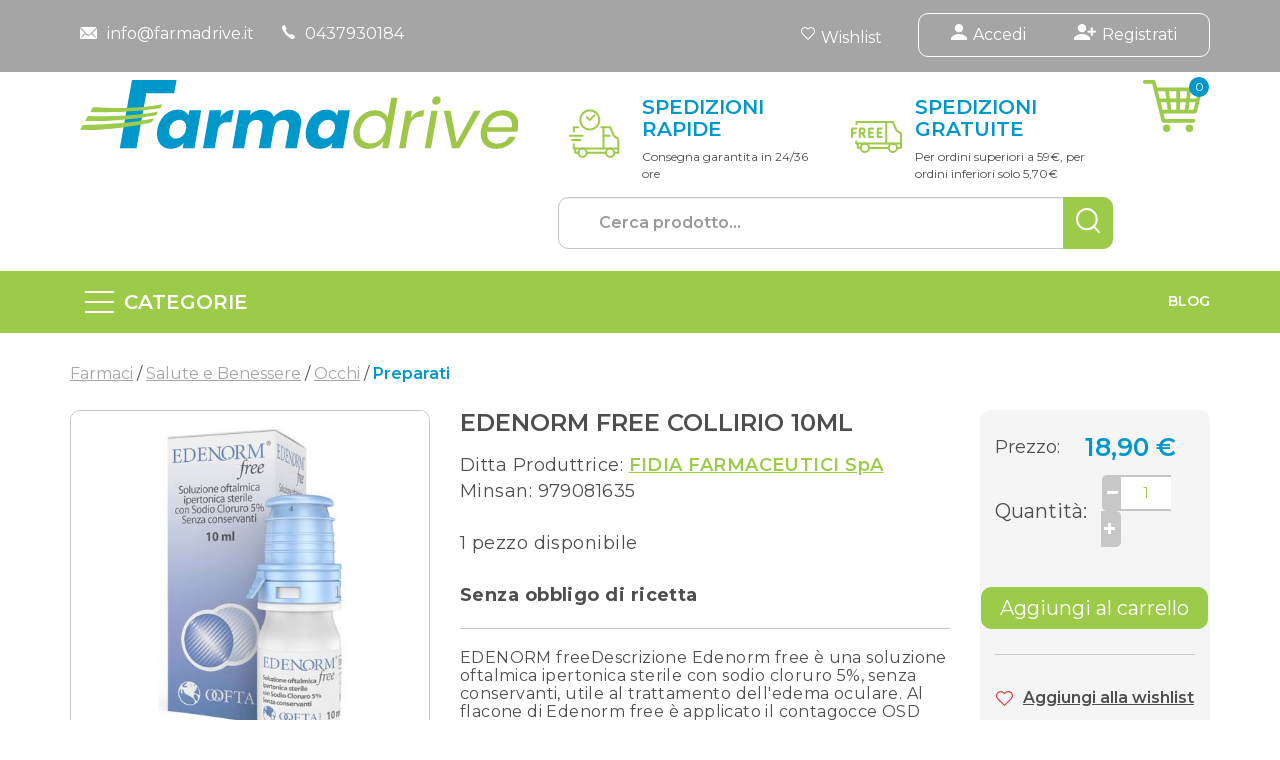

--- FILE ---
content_type: text/html;charset=UTF-8
request_url: https://www.farmadrive.it/edenorm-free-collirio-10ml.html
body_size: 26270
content:




















	
	
	
 


	
	
 



	
	
	








	
	
		
		

	
	




	
	 
	



	
	 
	



	
	
	



		
		



	


























	

	

	












		























<!DOCTYPE html>
<html lang="it">
<head>
<meta charset="utf-8">

<meta http-equiv="X-UA-Compatible" content="IE=edge">
<meta name="viewport" content="width=device-width, initial-scale=1">
<link href="/modelli/chimenti/res/img/favicon.ico" rel="icon"/>



<script src="/res/libs/jquery/jquery-1.12.4/jquery-1.12.4.min.js"></script>
<script src="/res/libs/bootstrap/boostrap-3.4.1-pers/js/bootstrap.min.js"></script>
<script>
	bootstrap_func=jQuery;
</script>



<meta charset="utf-8">




<link href="/css/css_common.css" rel="stylesheet" type="text/css" />


<!-- <link href="/modelli/camediResponsive/css/slider-home1.9.css" rel="stylesheet" type="text/css" />-->

<script src="/include/responsive/js/navigazioneCatalogo1.12.jsp"></script>


<link rel="stylesheet" type="text/css" href="/custom/css/stile_shop.css"/>



























			<script>
				function loadScript(src, callback)
				{
					var s,
							r,
							t;
					r = false;
					s = document.createElement('script');
					s.type = 'text/javascript';
					s.src = src;
					s.onload = s.onreadystatechange = function() {
						console.log( this.readyState ); //uncomment this line to see which ready states are called.
						if ( !r && (!this.readyState || this.readyState == 'complete') )
						{
							r = true;
							if(callback!=null)
								callback();
						}
					};
					t = document.getElementsByTagName('script')[0];
					t.parentNode.insertBefore(s, t);
				}
			</script>
            

			
				<script>
window.axeptioSettings = {
  clientId: "6295e4cf9cc8e052f7e5fe50",
  cookiesVersion: "https://www.farmadrive.it/",
  googleConsentMode: {
    default: {
      analytics_storage: "denied",
      ad_storage: "denied",
      ad_user_data: "denied",
      ad_personalization: "denied",
      wait_for_update: 500
    }
  }
};
 
(function(d, s) {
  var t = d.getElementsByTagName(s)[0], e = d.createElement(s);
  e.async = true; e.src = "//static.axept.io/sdk.js";
  t.parentNode.insertBefore(e, t);
})(document, "script");
</script>
			


			
				
				<script>
					(function(w,d,s,l,i){w[l]=w[l]||[];w[l].push({'gtm.start':
							new Date().getTime(),event:'gtm.js'});var f=d.getElementsByTagName(s)[0],
						j=d.createElement(s),dl=l!='dataLayer'?'&l='+l:'';j.async=true;j.src=
						'https://www.googletagmanager.com/gtm.js?id='+i+dl;f.parentNode.insertBefore(j,f);
					})(window,document,'script','dataLayer','GTM-N9NHXLD');
				</script>
				
			
		
		<script>function launchCustom1(){const dfLayerOptions = {
	installationId: '675cb865-dd7e-4c5b-b358-19aefabb3319',
    zone: 'eu1'
};


(function (l, a, y, e, r, s) {
    r = l.createElement(a); r.onload = e; r.async = 1; r.src = y;
    s = l.getElementsByTagName(a)[0]; s.parentNode.insertBefore(r, s);
})(document, 'script', 'https://cdn.doofinder.com/livelayer/1/js/loader.min.js', function () {
doofinderLoader.load(dfLayerOptions);
});}</script>
			
			
				<script>
void 0 === window._axcb && (window._axcb = []);
window._axcb.push(function(axeptio) {
 axeptio.on("cookies:complete", function(choices) {
   if(choices.facebook_pixel) {
    //gestione da GTM
   }
    if(choices.hotjar) {
        try{launchHOTJAR();}catch(err){}
   }
  });
});

</script>
			
		
	

<meta http-equiv="Content-Type" content="text/html; charset=UTF-8">


<title>EDENORM FREE COLLIRIO 10ML - FarmaDrive</title>
<meta name="description" content="EDENORM freeDescrizione Edenorm free è una soluzione oftalmica ipertonica sterile con sodio cloruro 5%, senza conservanti, utile al trattamento dell'" />
<meta name="keywords" content="farmaci online, offerte farmacia online " />
<meta name="robots" content="index, follow" />
<meta name="googlebot" content="index, follow" />

<!--  tag personali generali / inizio -->
<meta name="google-site-verification" content="mdm6fnHB37YhE69AmOg_pGnHN-eX7pf9OUz0nEEv1qc" />
<script> 
launchCustom1();
</script>
<style>
body .box-invia{position: static; background-color: transparent;}
</style>

 <script type="text/javascript" src="https://tps.trovaprezzi.it/javascripts/tracking-vanilla.min.js"></script>
<script>
document.addEventListener("DOMContentLoaded", (event) => {
    if(window.location.pathname =='/cliente/updateCliente.jsp'){
        document.querySelector("#topFooter").innerHTML = "";
        document.querySelector("#topFooter").style.padding = 0;
    }
})
</script>
<!--  tag personali generali / fine -->






	
		<meta property="og:image:width" content="500" /> 
		<meta property="og:image:height" content="500" />
		<meta property="og:image" content="https://www.farmadrive.it/img_prodotto/500x500/edenorm-free-collirio-10ml_1739.jpg" />
	
		
		
		
		<link rel="canonical" href="https://www.farmadrive.it/edenorm-free-collirio-10ml.html" />
		
		
	





	<link rel="stylesheet" type="text/css" href="/css/avviso_carrello.css"/>


     <link rel="stylesheet" type="text/css" href="/css/avviso_wishlist.css"/>





<script type="text/javascript">
	var msgAlertQta = 'Attenzione!\nHai già inserito la quantità massima di prodotti possibile nel carrello';
	var msgConfirmQta = 'Attenzione!\nIn magazzino sono disponibili solamente altri #qtaCheck# pezzi.\nVuoi acquistarli comunque?';
</script>
<script src="/include/responsive/js/funzioniCarrello1.21.jsp" type="text/javascript"></script>


<script type="text/javascript" src="/include/responsive/js/jquerytools/jquery.tools.full.1.2.7.min.js"></script>
<script>Jq=$;</script>
<script>JQTOOLS = $;</script>




<link href="/custom/favicon.ico" rel="icon"/>
<link rel="stylesheet" type="text/css" href="/css/avviso_carrello.css"/>
<link rel="stylesheet" type="text/css" href="/css/avviso_wishlist.css"/>
<script type="text/javascript"	src="/include/responsive/js/funzioniSchedaProdottoTop.js"></script>






<!-- jquery ui custom. : core.js, widget.js, position.js, autocomplete.js, menu.js -->

<script src="/include/responsive/js/jquery-ui/1.11.4/jquery-ui.min.custom.autocomplete.js"></script>

<script type="text/javascript" src="/include/responsive/search/autocompletamento/js/autocompletamento.js?v=217.1"></script>
<link href="/css/autocompletamentoRicercaNome.css" rel="stylesheet" type="text/css" />


<script type="text/javascript">

if (typeof(Jq) == "undefined")
	Jq = $;
	
Jq(function() {
	
	var campo='nomeRicercaTop';
	
	recuperaInformazioni('/include/responsive/search/autocompletamento/interrogazioneAjax.jsp?campo=nomeRicercaTop','nomeRicercaTop1','{"RICERCA_PER_NOME": { "tipo" :"1", "nome_campo_ricerca" :"nomeRicercaTop1"}}');
	
	recuperaInformazioni('/include/responsive/search/autocompletamento/interrogazioneAjax.jsp?campo=nomeRicercaTop','nomeRicercaTop2','{"RICERCA_PER_NOME": { "tipo" :"1", "nome_campo_ricerca" :"nomeRicercaTop2"}}');
	
	
	});
</script>

<link rel="stylesheet" type="text/css"	href="/css/autocompletamentoRicercaNome.css" />
<link href="/res/libs/bootstrap/bootstrap-3.3.7-dist/css/bootstrap.min.css" rel="stylesheet">
<link rel="stylesheet" href="/res/libs/fontawesome/fontawesome-free-5.13.0-web/css/all.min.css" />

<!--[if lt IE 9]>
  <script src="https://oss.maxcdn.com/html5shiv/3.7.2/html5shiv.min.js"></script>
  <script src="https://oss.maxcdn.com/respond/1.4.2/respond.min.js"></script>
<![endif]-->
	
		
		<script type="text/javascript" src="https://tps.trovaprezzi.it/javascripts/tracking-vanilla.min.js"></script>
	



		<script src="/res/libs/owl/OwlCarousel2-2.3.4/owl.carousel.min.js"></script>
		<script src="/res/libs/prettyphoto/prettyPhoto_compressed_3.1.6/js/jquery.prettyPhoto.js"></script>

	


	<link rel="stylesheet" type="text/css" href="/css/avviso_wishlist.css" />

<!--  FONTS  -->
<link rel="preconnect" href="https://fonts.googleapis.com">
<link rel="preconnect" href="https://fonts.gstatic.com" crossorigin>
<link href="https://fonts.googleapis.com/css2?family=Montserrat:ital,wght@0,400;0,600;0,700;1,500&display=swap" rel="stylesheet">
<link rel="stylesheet" type="text/css"	href="/modelli/chimenti/res/css/normalize.min.css?v=217.1">
<link rel="stylesheet" type="text/css"	href="/modelli/chimenti/res/css/style.css?v=217.1">
<link rel="stylesheet" type="text/css"	href="/modelli/chimenti/res/css/responsive.css?v=217.1">
<link rel="stylesheet" type="text/css"	href="/modelli/chimenti/res/css/carrello.css?v=217.1">
</body>
</head>

<body id="page-top">
	



	<noscript><iframe src="https://www.googletagmanager.com/ns.html?id=GTM-N9NHXLD" height="0" width="0" style="display:none;visibility:hidden"></iframe></noscript>
	



















	




<link rel="stylesheet" type="text/css" href="/css/messaggio_push.css"/>

<script>
function chiudiMsgPush(){
	Jq('#overlay_msg_push').hide();
	Jq('#div_msg_push_avviso').fadeOut();
}
function mostraMsgPush(){
	Jq('#overlay_msg_push').show();
	Jq('#div_msg_push_avviso').show();
}
</script>


	







<div id="overlay_carrello" class="overlay_carrello"></div>
<div class="carrello_hover" id="div_carrello_avviso2">
    <div class="carrello_hover_su">
        <p>hai aggiunto <br /><span class="evidente" id="nome_prodotto"></span></p>
        <p><span class="evidente" id="num_prod_carrello"></span>&nbsp;
            <span id="card_articoli" style="display: none">articoli</span><span id="card_articolo" style="display: none">articolo</span> in ordine <br />
        </p>
        
        <p class="testo_spedizione" id="sogliaMancantePerSpedizioneGratis"></p>
        
    </div>
    <div class="carrello_hover_giu">
        <div class="carrello_hover_giu_sx">
            <a class="bottone continua_shop" href="javascript:void(0)" onclick="chiudiAvvisoCarrello('div_carrello_avviso2')">
                <span>Torna<br/>allo shopping</span>
            </a>
        </div>
        <div class="carrello_hover_giu_dx">
            <a class="bottone vai_carrello"  href="javascript:void(0)" onclick="redirectToUrl('/carrello/carrello.jsp')">
                <span>Visualizza il<br /> mio carrello</span>
            </a>
        </div>
    </div>
</div>
	
		


<div id="overlay_wishlist" class="overlay_carrello overlay_wishlist"></div>
<div class="carrello_hover wishlist_hover" id="div_wishlist_avviso2">
<div class="carrello_hover_su wishlist_hover_su">

<p>hai aggiunto <br /><span class="evidente" id="nome_prodotto_wishlist">
</span></p>


</div>


<div class="carrello_hover_giu wishlist_hover_giu">


<div class="carrello_hover_giu_sx wishlist_hover_giu_sx"><a class="bottone continua_shop" href="javascript:void(0)" onclick="chiudiAvvisoCarrello('div_wishlist_avviso2')">
<span>
Torna<br/>allo shopping
</span></a></div>

<div class="carrello_hover_giu_dx wishlist_hover_giu_dx"><a class="bottone_wishlist vai_carrello"  href="javascript:void(0)" onclick="redirectToUrl('/wishlist/wishlist.jsp')">
<span>
Visualizza la<br/>lista dei desideri</span></a></div>

</div>

</div>
	

<header>

	<!-- Top bar -->
	<div id="topHeader">
		<div class="container">
			<div id="topBar" class="row hidden-xs hidden-sm">

				<div class="col-xs-12">
					<div class="left ">	
						<ul>
							<li>
								<a href="mailto:info@farmadrive.it">	
								  <svg xmlns="http://www.w3.org/2000/svg" width="16.689" height="11.554" viewBox="0 0 16.689 11.554">
								  <g transform="translate(0 0)">
								    <path d="M64.552,146.71l-4.317,4.4a.078.078,0,0,0,0,.112l3.021,3.217a.521.521,0,0,1,0,.738.523.523,0,0,1-.738,0l-3.009-3.205a.082.082,0,0,0-.116,0l-.734.746a3.23,3.23,0,0,1-2.3.971,3.3,3.3,0,0,1-2.351-1l-.706-.718a.082.082,0,0,0-.116,0l-3.009,3.205a.523.523,0,0,1-.738,0,.521.521,0,0,1,0-.738l3.021-3.217a.085.085,0,0,0,0-.112l-4.321-4.4a.079.079,0,0,0-.136.056v8.8a1.288,1.288,0,0,0,1.284,1.284H63.405a1.288,1.288,0,0,0,1.284-1.284v-8.8A.08.08,0,0,0,64.552,146.71Z" transform="translate(-48 -145.294)" fill="currentColor"/>
								    <path d="M67.959,119.346a2.181,2.181,0,0,0,1.569-.658l6.294-6.407a1.261,1.261,0,0,0-.794-.281H60.894a1.253,1.253,0,0,0-.794.281l6.294,6.407A2.181,2.181,0,0,0,67.959,119.346Z" transform="translate(-59.615 -112)" fill="currentColor"/>
								  </g>
								</svg>
								
								<span class="hidden-sm">info@farmadrive.it</span>
								
								</a>
							</li>
							<li>
								<a href="tel:0437930184"><svg xmlns="http://www.w3.org/2000/svg" width="13.56" height="13.559" viewBox="0 0 13.56 13.559">
								  <path d="M77.026,74.652a11.39,11.39,0,0,0-2.379-1.592c-.713-.342-.974-.335-1.479.028-.42.3-.692.586-1.176.48a9.935,9.935,0,0,1-4.109-4.109c-.1-.487.18-.755.48-1.176.364-.5.374-.766.028-1.479A11.165,11.165,0,0,0,66.8,64.426c-.519-.519-.635-.406-.921-.3a5.244,5.244,0,0,0-.844.448,2.545,2.545,0,0,0-1.013,1.07c-.2.434-.434,1.243.752,3.354a18.713,18.713,0,0,0,3.29,4.388l0,0,0,0a18.786,18.786,0,0,0,4.388,3.29c2.111,1.186,2.919.953,3.354.752a2.5,2.5,0,0,0,1.07-1.013,5.243,5.243,0,0,0,.448-.844C77.432,75.288,77.548,75.171,77.026,74.652Z" transform="translate(-63.857 -64.035)" fill="currentColor"/>
								</svg>
                    
								<span class="hidden-sm">0437930184</span>
                   				 </a>							
							</li>
							
						</ul>
					</div> 
	

	
					<div class="right">
					<ul>
						<li>
							<a  href="/wishlist/wishlist.jsp">
						<svg xmlns="http://www.w3.org/2000/svg" width="14.383" height="12.719" viewBox="0 0 14.383 12.719">
						  <path d="M13.792,6.71V7.716a3.045,3.045,0,0,1,2.766,1.891,3.213,3.213,0,0,1-.948,3.588l-5.029,5.029L5.552,13.195a3.243,3.243,0,0,1-.928-3.58,3.052,3.052,0,0,1,2.766-1.9A3.542,3.542,0,0,1,9.872,8.88l.719.714.712-.712a3.577,3.577,0,0,1,2.492-1.167V6.71m0,0a4.522,4.522,0,0,0-3.2,1.461A4.5,4.5,0,0,0,7.4,6.715c-3.208,0-5.7,4.036-2.542,7.189l5.378,5.378a.5.5,0,0,0,.712,0L16.321,13.9C19.479,10.746,17,6.71,13.792,6.71Z" transform="translate(-3.4 -6.71)" fill="currentColor"/>
						</svg>
						<span class="hidden-sm">Wishlist</span>
					</a>
						</li>
					</ul>
					
					
					<ul class="area-utente">
							
							<!-- utente NON loggato -->
							
							
								
								<li>
									<a href="/cliente/login.jsp">
										<svg xmlns="http://www.w3.org/2000/svg" width="16" height="16" viewBox="0 0 16 16">
										  <circle cx="4.174" cy="4.174" r="4.174" transform="translate(3.739 0)" fill="currentColor"/>
										  <path d="M15,14c-6.1,0-8,4-8,4v2H23V18S21.1,14,15,14Z" transform="translate(-7 -4)" fill="currentColor"/>
										</svg>										
										<span class="visible-lg">Accedi</span>
									</a>
								</li>
								<li>
									<a href="/cliente/condizioniRegistrazione.jsp">	
										<svg xmlns="http://www.w3.org/2000/svg" width="21.826" height="16" viewBox="0 0 21.826 16">
										  <circle cx="4.174" cy="4.174" r="4.174" transform="translate(3.739 0)" fill="currentColor"/>
										  <path d="M15,14c-6.1,0-8,4-8,4v2H23V18S21.1,14,15,14Z" transform="translate(-7 -4)" fill="currentColor"/>
										  <line y2="8.348" transform="translate(17.652 3.478)" fill="none" stroke="currentColor" stroke-miterlimit="10" stroke-width="2"/>
										  <line x1="8.348" transform="translate(13.478 7.652)" fill="none" stroke="currentColor" stroke-miterlimit="10" stroke-width="2"/>
										</svg>
																				
										<span class="visible-lg">Registrati</span>
									</a>
								</li>
								
								
							
							<!-- utente SI loggato -->
							
						
					</ul>
				
					
		
				
					</div>
				</div>
			</div>
				
		</div>
	</div>
	

	<div id="headerCentro">
	<div class="container">
		<div class="row">
		<div class="navigation-box col-xs-12 col-md-5">
			<div class="navigationToggle hidden-md hidden-lg">
				<span class="icon"></span>
			</div>
			<a id="logo" href="/">
				<img src="/modelli/chimenti/res/img/logo-farmadrive.svg" class="img-responsive" alt="Farmadrive" />
			</a>		
			<div class="hidden-md hidden-lg">
				 





	<a class="cart" href="/carrello/carrello.jsp" >
			<div class="carrello_refresh" >
				<svg xmlns="http://www.w3.org/2000/svg" width="61.127" height="52.128" viewBox="0 0 61.127 52.128">
					<g>
						<ellipse cx="3.723" cy="3.723" rx="3.723" ry="3.723" transform="translate(42.814 44.681)" fill="currentColor"></ellipse>
						<ellipse cx="3.723" cy="3.723" rx="3.723" ry="3.723" transform="translate(20.008 44.681)" fill="currentColor"></ellipse>
						<path d="M59.18,16.163a1.861,1.861,0,0,0-1.467-.716h-43.7l-1.5-6.035A1.862,1.862,0,0,0,10.706,8H1.862a1.862,1.862,0,1,0,0,3.723H9.251l9.387,37.684a1.862,1.862,0,0,0,1.807,1.412H50.7a1.862,1.862,0,0,0,0-3.723H21.9l-1.391-5.585H52.128a1.862,1.862,0,0,0,1.806-1.41L59.52,17.76A1.863,1.863,0,0,0,59.18,16.163ZM53.467,26.617H47.022l.931-7.447h7.376ZM37,37.787V30.34h5.8l-.931,7.447Zm-8.6,0-.931-7.447h5.8v7.447Zm-3.752,0H19.6L17.74,30.34h5.98Zm2.356-11.17-.931-7.447h7.2v7.447Zm9.993,0V19.17h7.2l-.931,7.447ZM22.323,19.17l.931,7.447H16.809L14.947,19.17ZM50.674,37.787H45.625l.931-7.447h5.979Z" transform="translate(0 -8)" fill="currentColor"></path>
					</g>
				</svg>
				<span class="articoli" title="Il tuo carrello:">0</span><span class="sr-only">articoli nel carrello</span>
			</div>
	</a>

			</div>
		</div>
		<div class="col-xs-12 col-md-6" id="boxRicerca">
			<div class="row">
				<div class="col-xs-6">
					<svg xmlns="http://www.w3.org/2000/svg" width="51.281" height="53.414" viewBox="0 0 51.281 53.414">
					  <g id="Layer_2" data-name="Layer 2" transform="translate(0 1.75)">
					    <g id="Layer_1" data-name="Layer 1" transform="translate(1.32 -0.336)">
					      <path id="Tracciato_153" data-name="Tracciato 153" d="M2.483,17.548v4.273h1.5v4.3h3.1" transform="translate(1.502 20.666)" fill="none" stroke="#9cca49" stroke-linecap="round" stroke-linejoin="round" stroke-width="2"/>
					      <path id="Tracciato_154" data-name="Tracciato 154" d="M15.463,9.548H24.43l3.636,8.56,3.581,2.361a2.137,2.137,0,0,1,.935,1.767V35.189H28.607" transform="translate(16.257 11.572)" fill="none" stroke="#9cca49" stroke-linecap="round" stroke-linejoin="round" stroke-width="2"/>
					      <path id="Tracciato_155" data-name="Tracciato 155" d="M2.48,13.821V9.548H6.753" transform="translate(1.499 11.572)" fill="none" stroke="#9cca49" stroke-linecap="round" stroke-linejoin="round" stroke-width="2"/>
					      <line id="Linea_103" data-name="Linea 103" x2="19.575" transform="translate(16.936 46.789)" fill="none" stroke="#9cca49" stroke-linecap="round" stroke-linejoin="round" stroke-width="2"/>
					      <circle id="Ellisse_23" data-name="Ellisse 23" cx="4.177" cy="4.177" r="4.177" transform="translate(36.511 42.479)" fill="none" stroke="#9cca49" stroke-linecap="round" stroke-linejoin="round" stroke-width="2"/>
					      <circle id="Ellisse_24" data-name="Ellisse 24" cx="4.176" cy="4.176" r="4.176" transform="translate(8.583 42.479)" fill="none" stroke="#9cca49" stroke-linecap="round" stroke-linejoin="round" stroke-width="2"/>
					      <line id="Linea_104" data-name="Linea 104" x2="43.33" transform="translate(5.483 42.479)" fill="none" stroke="#9cca49" stroke-linecap="round" stroke-linejoin="round" stroke-width="2"/>
					      <line id="Linea_105" data-name="Linea 105" y2="21.264" transform="translate(33.857 21.121)" fill="none" stroke="#9cca49" stroke-linecap="round" stroke-linejoin="round" stroke-width="2"/>
					      <path id="Tracciato_156" data-name="Tracciato 156" d="M8.645,5.621l2.908,2.91,4.654-4.654" transform="translate(8.507 5.126)" fill="none" stroke="#9cca49" stroke-linecap="round" stroke-linejoin="round" stroke-width="2"/>
					      <circle id="Ellisse_25" data-name="Ellisse 25" cx="9.656" cy="9.656" r="9.656" transform="translate(6.405 13.656) rotate(-45)" fill="none" stroke="#9cca49" stroke-linecap="round" stroke-linejoin="round" stroke-width="2"/>
					      <line id="Linea_106" data-name="Linea 106" x1="8.547" transform="translate(2.137 33.904)" fill="none" stroke="#9cca49" stroke-linecap="round" stroke-linejoin="round" stroke-width="2"/>
					      <line id="Linea_107" data-name="Linea 107" x2="12.82" transform="translate(0 29.631)" fill="none" stroke="#9cca49" stroke-linecap="round" stroke-linejoin="round" stroke-width="2"/>
					      <line id="Linea_108" data-name="Linea 108" x1="6.193" transform="translate(33.857 29.681)" fill="none" stroke="#9cca49" stroke-linecap="round" stroke-linejoin="round" stroke-width="2"/>
					    </g>
					    <g id="Layer_2-2" data-name="Layer 2" transform="translate(0 0.382)">
					      <rect id="Rettangolo_242" data-name="Rettangolo 242" width="51.282" height="51.282" fill="none"/>
					    </g>
					  </g>
					</svg>
					<div class="textBanner">
						
						<h3 class="text-uppercase"> Spedizioni rapide </h3>
						
















	
	
	<div class="zonaBanner posizione1"  >
	
		
		

		
		Consegna garantita in 24/36 ore
		
		

		
		<script>
if(window.location.pathname =='/cliente/updateCliente.jsp'){
document.querySelector("#topFooter").innerHTML = ""
document.querySelector("#topFooter").style.padding = 0
}
</script>
		
		

		
		
		

			
			</div>
			
		
	


	
					</div>	
				</div>
				<div class="col-xs-6">
					<svg xmlns="http://www.w3.org/2000/svg" width="51.269" height="31.784" viewBox="0 0 51.269 31.784">
					  <g id="Layer_2" data-name="Layer 2" transform="translate(-0.06 -19.329)">
					    <g id="Layer_1" data-name="Layer 1" transform="translate(1.06 20.329)">
					      <path id="Tracciato_157" data-name="Tracciato 157" d="M2.577,18.492v2.142h1.3v4.179H6.985" transform="translate(1.872 0.784)" fill="none" stroke="#9cca49" stroke-linecap="round" stroke-linejoin="round" stroke-width="2"/>
					      <path id="Tracciato_158" data-name="Tracciato 158" d="M2.6,11.635V9.493H39.141l3.645,8.322,3.86,2.626a2.067,2.067,0,0,1,.71,1.771V35.2H43.327" transform="translate(1.9 -9.493)" fill="none" stroke="#9cca49" stroke-linecap="round" stroke-linejoin="round" stroke-width="2"/>
					      <line id="Linea_109" data-name="Linea 109" x2="19.623" transform="translate(17.231 25.732)" fill="none" stroke="#9cca49" stroke-linecap="round" stroke-linejoin="round" stroke-width="2"/>
					      <circle id="Ellisse_26" data-name="Ellisse 26" cx="4.187" cy="4.187" r="4.187" transform="translate(36.854 21.411)" fill="none" stroke="#9cca49" stroke-linecap="round" stroke-linejoin="round" stroke-width="2"/>
					      <circle id="Ellisse_27" data-name="Ellisse 27" cx="4.187" cy="4.187" r="4.187" transform="translate(8.857 21.411)" fill="none" stroke="#9cca49" stroke-linecap="round" stroke-linejoin="round" stroke-width="2"/>
					      <line id="Linea_110" data-name="Linea 110" x2="43.506" transform="translate(5.75 21.411)" fill="none" stroke="#9cca49" stroke-linecap="round" stroke-linejoin="round" stroke-width="2"/>
					      <line id="Linea_111" data-name="Linea 111" y2="21.316" transform="translate(34.49)" fill="none" stroke="#9cca49" stroke-linecap="round" stroke-linejoin="round" stroke-width="2"/>
					      <path id="Tracciato_159" data-name="Tracciato 159" d="M4.183,21.036v-8.51H6.8a2.1,2.1,0,0,1,2.24,2.2,2.267,2.267,0,0,1-2.24,2.4l-2.616.007" transform="translate(3.706 -6.034)" fill="none" stroke="#9cca49" stroke-linecap="round" stroke-linejoin="round" stroke-width="2"/>
					      <path id="Tracciato_160" data-name="Tracciato 160" d="M.5,21.034v-8.51H4.9" transform="translate(-0.5 -6.031)" fill="none" stroke="#9cca49" stroke-linecap="round" stroke-linejoin="round" stroke-width="2"/>
					      <line id="Linea_112" data-name="Linea 112" x2="3.736" transform="translate(0 10.748)" fill="none" stroke="#9cca49" stroke-linecap="round" stroke-linejoin="round" stroke-width="2"/>
					      <path id="Tracciato_161" data-name="Tracciato 161" d="M16.519,12.524H12.571v8.51h3.948" transform="translate(13.285 -6.031)" fill="none" stroke="#9cca49" stroke-linecap="round" stroke-linejoin="round" stroke-width="2"/>
					      <line id="Linea_113" data-name="Linea 113" x2="3.349" transform="translate(25.855 10.748)" fill="none" stroke="#9cca49" stroke-linecap="round" stroke-linejoin="round" stroke-width="2"/>
					      <path id="Tracciato_162" data-name="Tracciato 162" d="M12.52,12.524H8.57v8.51h3.95" transform="translate(8.716 -6.031)" fill="none" stroke="#9cca49" stroke-linecap="round" stroke-linejoin="round" stroke-width="2"/>
					      <line id="Linea_114" data-name="Linea 114" x2="3.349" transform="translate(17.286 10.748)" fill="none" stroke="#9cca49" stroke-linecap="round" stroke-linejoin="round" stroke-width="2"/>
					      <line id="Linea_115" data-name="Linea 115" x2="2.29" y2="3.906" transform="translate(10.505 11.097)" fill="none" stroke="#9cca49" stroke-linecap="round" stroke-linejoin="round" stroke-width="2"/>
					    </g>
					  </g>
					</svg>
					<div class="textBanner">
						<h3 class="text-uppercase"> Spedizioni gratuite </h3>
						
















	
	
	<div class="zonaBanner posizione2"  >
	
		
		

		
		Per ordini superiori a 59€,
per ordini inferiori solo 5,70€
		
		

		
		
		

			
			</div>
			
		
	


	
					</div>					
				</div>
				<div class="col-xs-12">
					<!-- Campo cerca-->
					<form role="search"
						action="/RicercaProdotto.do?#redirectResult"
						accept-charset="ISO-8859-1" id="formRicercaCatalgoTop">
						
							<input type="text" class="form-control" id="nomeRicercaTop2"
								name="ricercaGenerica"
								placeholder='Cerca prodotto...'
								value="">
							
								<button class="btn btn-search"
									onclick="document.getElementById('formRicercaCatalgoTop').submit();">
									<svg xmlns="http://www.w3.org/2000/svg" width="24.306" height="24.654" viewBox="0 0 24.306 24.654">
										  <g transform="translate(1 1)">
										    <circle id="Path" cx="10" cy="10" r="10" transform="translate(0 0)" fill="rgba(0,0,0,0)"/>
										    <path d="M10-1A11,11,0,0,1,21,10,11,11,0,0,1,10,21,11,11,0,0,1-1,10,11,11,0,0,1,10-1Zm0,20a9,9,0,1,0-9-9A9.01,9.01,0,0,0,10,19Z" transform="translate(0 0)" fill="currentColor"/>
										    <path d="M5.539,6.539a1,1,0,0,1-.707-.293L-.707.707a1,1,0,0,1,0-1.414,1,1,0,0,1,1.414,0L6.246,4.832a1,1,0,0,1-.707,1.707Z" transform="translate(16.767 17.115)" fill="currentColor"/>
										  </g>
									</svg>
								<span class="hideForAccessibility"> Cerca </span>
																			
								</button>
							
					</form>
					<!-- FINE Campo cerca -->
				</div>
			</div>
		</div>		
						
		<div class="col-xs-1">
			<div class="hidden-xs hidden-sm">
			 	





	<a class="cart" href="/carrello/carrello.jsp" >
			<div class="carrello_refresh" >
				<svg xmlns="http://www.w3.org/2000/svg" width="61.127" height="52.128" viewBox="0 0 61.127 52.128">
					<g>
						<ellipse cx="3.723" cy="3.723" rx="3.723" ry="3.723" transform="translate(42.814 44.681)" fill="currentColor"></ellipse>
						<ellipse cx="3.723" cy="3.723" rx="3.723" ry="3.723" transform="translate(20.008 44.681)" fill="currentColor"></ellipse>
						<path d="M59.18,16.163a1.861,1.861,0,0,0-1.467-.716h-43.7l-1.5-6.035A1.862,1.862,0,0,0,10.706,8H1.862a1.862,1.862,0,1,0,0,3.723H9.251l9.387,37.684a1.862,1.862,0,0,0,1.807,1.412H50.7a1.862,1.862,0,0,0,0-3.723H21.9l-1.391-5.585H52.128a1.862,1.862,0,0,0,1.806-1.41L59.52,17.76A1.863,1.863,0,0,0,59.18,16.163ZM53.467,26.617H47.022l.931-7.447h7.376ZM37,37.787V30.34h5.8l-.931,7.447Zm-8.6,0-.931-7.447h5.8v7.447Zm-3.752,0H19.6L17.74,30.34h5.98Zm2.356-11.17-.931-7.447h7.2v7.447Zm9.993,0V19.17h7.2l-.931,7.447ZM22.323,19.17l.931,7.447H16.809L14.947,19.17ZM50.674,37.787H45.625l.931-7.447h5.979Z" transform="translate(0 -8)" fill="currentColor"></path>
					</g>
				</svg>
				<span class="articoli" title="Il tuo carrello:">0</span><span class="sr-only">articoli nel carrello</span>
			</div>
	</a>

			</div>
		</div>
			
		</div>
	</div>
</div>
		
<!-- HEADER - menu + voci  -->

<section id="Navigation">
	<div class="container">
	    <div class="row">
	      <div class="col-xs-12 hidden-md hidden-lg">
	      
			<div class="navigation-box ">
				<div class="navigationToggle">
<!-- 					<span class="icon"></span> -->
				</div>
				<a id="logo" href="/">
					<img src="/modelli/chimenti/res/img/logo-farmadrive-white.svg" class="img-responsive" alt="Farmadrive" />
				</a>
				<div class="hidden-md hidden-lg">
						





	<a class="cart" href="/carrello/carrello.jsp" >
			<div class="carrello_refresh" >
				<svg xmlns="http://www.w3.org/2000/svg" width="61.127" height="52.128" viewBox="0 0 61.127 52.128">
					<g>
						<ellipse cx="3.723" cy="3.723" rx="3.723" ry="3.723" transform="translate(42.814 44.681)" fill="currentColor"></ellipse>
						<ellipse cx="3.723" cy="3.723" rx="3.723" ry="3.723" transform="translate(20.008 44.681)" fill="currentColor"></ellipse>
						<path d="M59.18,16.163a1.861,1.861,0,0,0-1.467-.716h-43.7l-1.5-6.035A1.862,1.862,0,0,0,10.706,8H1.862a1.862,1.862,0,1,0,0,3.723H9.251l9.387,37.684a1.862,1.862,0,0,0,1.807,1.412H50.7a1.862,1.862,0,0,0,0-3.723H21.9l-1.391-5.585H52.128a1.862,1.862,0,0,0,1.806-1.41L59.52,17.76A1.863,1.863,0,0,0,59.18,16.163ZM53.467,26.617H47.022l.931-7.447h7.376ZM37,37.787V30.34h5.8l-.931,7.447Zm-8.6,0-.931-7.447h5.8v7.447Zm-3.752,0H19.6L17.74,30.34h5.98Zm2.356-11.17-.931-7.447h7.2v7.447Zm9.993,0V19.17h7.2l-.931,7.447ZM22.323,19.17l.931,7.447H16.809L14.947,19.17ZM50.674,37.787H45.625l.931-7.447h5.979Z" transform="translate(0 -8)" fill="currentColor"></path>
					</g>
				</svg>
				<span class="articoli" title="Il tuo carrello:">0</span><span class="sr-only">articoli nel carrello</span>
			</div>
	</a>

				</div>
		
			</div>
	      	<ul class="contatti-mobile">
					<li>
						<a href="mailto:info@farmadrive.it" target="_blank">
						<svg xmlns="http://www.w3.org/2000/svg" width="20.939" height="14.496" viewBox="0 0 20.939 14.496">
						  <path d="M68.768,146.716l-5.416,5.517a.1.1,0,0,0,0,.141l3.79,4.037a.653.653,0,0,1,0,.926.656.656,0,0,1-.926,0l-3.775-4.022a.1.1,0,0,0-.146,0l-.921.936a4.053,4.053,0,0,1-2.889,1.218,4.134,4.134,0,0,1-2.95-1.253l-.886-.9a.1.1,0,0,0-.146,0l-3.775,4.022a.656.656,0,0,1-.926,0,.653.653,0,0,1,0-.926l3.79-4.037a.107.107,0,0,0,0-.141l-5.421-5.517a.1.1,0,0,0-.171.07v11.038a1.615,1.615,0,0,0,1.611,1.611H67.328a1.615,1.615,0,0,0,1.611-1.611V146.786A.1.1,0,0,0,68.768,146.716Z" transform="translate(-48 -144.939)" fill="currentColor"/>
						  <path d="M69.96,121.216a2.736,2.736,0,0,0,1.968-.825l7.9-8.038a1.582,1.582,0,0,0-1-.352H61.1a1.572,1.572,0,0,0-1,.352l7.9,8.038A2.737,2.737,0,0,0,69.96,121.216Z" transform="translate(-59.491 -112)" fill="currentColor"/>
						</svg>
						<span class="hideForAccessibility">info@farmadrive.it</span>
					</a>
					</li>
					<li>
						<a href="tel:0437930184" target="_blank">
							<svg xmlns="http://www.w3.org/2000/svg" width="17.339" height="17.337" viewBox="0 0 17.339 17.337">
							  <path d="M80.7,77.611a14.563,14.563,0,0,0-3.042-2.036c-.912-.438-1.246-.429-1.891.036-.537.388-.885.749-1.5.614a8.966,8.966,0,0,1-3.02-2.234A8.9,8.9,0,0,1,69,70.971c-.131-.623.23-.966.614-1.5.465-.645.478-.979.036-1.891a14.275,14.275,0,0,0-2.036-3.042c-.664-.664-.812-.519-1.178-.388a6.7,6.7,0,0,0-1.079.573,3.254,3.254,0,0,0-1.3,1.368c-.257.555-.555,1.589.961,4.288a23.927,23.927,0,0,0,4.207,5.611l0,0,0,0A24.02,24.02,0,0,0,74.855,80.2c2.7,1.517,3.733,1.219,4.288.961a3.2,3.2,0,0,0,1.368-1.3,6.7,6.7,0,0,0,.573-1.079C81.214,78.423,81.363,78.274,80.7,77.611Z" transform="translate(-63.857 -64.035)" fill="currentColor"/>
							</svg>
						<span class="hideForAccessibility">0437930184</span>
					</a>
					</li>
					<li>
						<a href="http://www.facebook.com/farmadrive" target="_blank">
							<svg xmlns="http://www.w3.org/2000/svg" width="19" height="19.001" viewBox="0 0 19 19.001">
							  <g transform="translate(0.001)">
							    <path  d="M-189.487-4109h-7.849a2.378,2.378,0,0,1-2.377-2.375v-14.251a2.378,2.378,0,0,1,2.377-2.374h14.249a2.377,2.377,0,0,1,2.375,2.374v14.251a2.377,2.377,0,0,1-2.375,2.375h-3.769v-7.394h2.619l.431-2.638h-3.05v-2.01c0-.853.24-1.421,1.413-1.421l1.761,0v-2.758a16.429,16.429,0,0,0-2.167-.147c-2.244,0-3.638,1.494-3.638,3.9v2.435h-2.64v2.638h2.64V-4109Z" transform="translate(199.712 4128)" fill="currentColor"/>
							  </g>
							</svg>
						<span class="hideForAccessibility">>Farma Drive</span>
					</a>
					</li>
					
					<li>
						<a href="" target="_blank">
							<svg xmlns="http://www.w3.org/2000/svg" width="19.396" height="19.396" viewBox="0 0 19.396 19.396">
							  <g transform="translate(-3 -3.339)">
							    <circle cx="2.779" cy="2.779" r="2.779" transform="translate(9.484 10.379)" fill="currentColor"/>
							    <path d="M16.738,3H8.657A5.664,5.664,0,0,0,3,8.658V16.74A5.664,5.664,0,0,0,8.658,22.4H16.74A5.664,5.664,0,0,0,22.4,16.738V8.657A5.664,5.664,0,0,0,16.738,3ZM12.7,17.547A4.849,4.849,0,1,1,17.547,12.7,4.854,4.854,0,0,1,12.7,17.547Zm5.657-9.7a.808.808,0,1,1,.808-.808A.808.808,0,0,1,18.356,7.849Z" transform="translate(0 0.339)" fill="currentColor"/>
							  </g>
							</svg>
						<span class="hideForAccessibility">@farmadrive</span>
					</a>
					</li>
					
					
				</ul>
          </div>
	      <div class="col-xs-12 scrollabile">
				<ul class="nav navbar-nav hidden-md hidden-lg">
		      		
			      		
				      		
								<li><a href="/blog.html" target="_parent">Blog</a></li>
							
			      		
		      		 
		      </ul> 
              <ul class="nav navbar-nav navbar-left">
	              <li class="dropdown menu-large">
	              <a href="#" class="dropdown-toggle menu-categorie" data-toggle="dropdown">
					
					 <span class="icon"></span> Categorie</a>
	                <ul class="dropdown-menu megamenu row">

						
						
						
							
								
									
										<div class="col-xs-12 col-sm-6 col-md-4">
											<li class="li-padre">
												<ul class="lista-categorie-megamenu-livello2">
													<li class="dropdown-header">
														<a href="/farmaci.html">
															Farmaci
														</a>
													</li>
													
														<ul>
															

																
																	<li>
																		<a href="/farmaci/omeopatia-e-medicina-naturale.html">
																			Omeopatia e medicina naturale
																		</a>
																	</li>
																

															

																
																	<li>
																		<a href="/farmaci/salute-e-benessere.html">
																			Salute e Benessere
																		</a>
																	</li>
																

															

																
																	<li>
																		<a href="/farmaci/igiene-e-medicazione.html">
																			Igiene e Medicazione
																		</a>
																	</li>
																

															
															<li class="vediTutteCat"><a href="/farmaci.html">vedi tutti >></a></li>
														</ul>
													
												</ul>
											</li>
										</div>
									
								
									
										<div class="col-xs-12 col-sm-6 col-md-4">
											<li class="li-padre">
												<ul class="lista-categorie-megamenu-livello2">
													<li class="dropdown-header">
														<a href="/salute-e-benessere.html">
															Salute e Benessere
														</a>
													</li>
													
														<ul>
															

																
																	<li>
																		<a href="/salute-e-benessere/occhi.html">
																			Occhi
																		</a>
																	</li>
																

															

																
																	<li>
																		<a href="/salute-e-benessere/stomia.html">
																			Stomia
																		</a>
																	</li>
																

															

																
																	<li>
																		<a href="/salute-e-benessere/analgesici.html">
																			Analgesici
																		</a>
																	</li>
																

															
															<li class="vediTutteCat"><a href="/salute-e-benessere.html">vedi tutti >></a></li>
														</ul>
													
												</ul>
											</li>
										</div>
									
								
									
										<div class="col-xs-12 col-sm-6 col-md-4">
											<li class="li-padre">
												<ul class="lista-categorie-megamenu-livello2">
													<li class="dropdown-header">
														<a href="/servizi.html">
															Servizi
														</a>
													</li>
													
												</ul>
											</li>
										</div>
									
								
									
										<div class="col-xs-12 col-sm-6 col-md-4">
											<li class="li-padre">
												<ul class="lista-categorie-megamenu-livello2">
													<li class="dropdown-header">
														<a href="/veterinaria.html">
															Veterinaria
														</a>
													</li>
													
														<ul>
															

																
																	<li>
																		<a href="/veterinaria/accessori.html">
																			Accessori
																		</a>
																	</li>
																

															

																
																	<li>
																		<a href="/veterinaria/mangimi.html">
																			Mangimi
																		</a>
																	</li>
																

															

																
																	<li>
																		<a href="/veterinaria/antiparassitari-disinfettanti.html">
																			Antiparassitari/Disinfettanti
																		</a>
																	</li>
																

															
															<li class="vediTutteCat"><a href="/veterinaria.html">vedi tutti >></a></li>
														</ul>
													
												</ul>
											</li>
										</div>
									
								
									
										<div class="col-xs-12 col-sm-6 col-md-4">
											<li class="li-padre">
												<ul class="lista-categorie-megamenu-livello2">
													<li class="dropdown-header">
														<a href="/ambiente.html">
															Ambiente
														</a>
													</li>
													
														<ul>
															

																
																	<li>
																		<a href="/ambiente/insetticidi-e-disinfestanti.html">
																			Insetticidi e disinfestanti
																		</a>
																	</li>
																

															

																
																	<li>
																		<a href="/ambiente/deodoranti-balsamici.html">
																			Deodoranti / balsamici
																		</a>
																	</li>
																

															

																
																	<li>
																		<a href="/bellezza/corpo/repellenti.html">
																			Repellenti
																		</a>
																	</li>
																

															
															<li class="vediTutteCat"><a href="/ambiente.html">vedi tutti >></a></li>
														</ul>
													
												</ul>
											</li>
										</div>
									
								
									
										<div class="col-xs-12 col-sm-6 col-md-4">
											<li class="li-padre">
												<ul class="lista-categorie-megamenu-livello2">
													<li class="dropdown-header">
														<a href="/strumenti-e-tecnologia.html">
															Strumenti e Tecnologia
														</a>
													</li>
													
														<ul>
															

																
																	<li>
																		<a href="/strumenti-e-tecnologia/ortopedici.html">
																			Ortopedici
																		</a>
																	</li>
																

															

																
																	<li>
																		<a href="/strumenti-e-tecnologia/prodotti-per-enologia.html">
																			Prodotti per enologia
																		</a>
																	</li>
																

															

																
																	<li>
																		<a href="/strumenti-e-tecnologia/contenitori.html">
																			Contenitori
																		</a>
																	</li>
																

															
															<li class="vediTutteCat"><a href="/strumenti-e-tecnologia.html">vedi tutti >></a></li>
														</ul>
													
												</ul>
											</li>
										</div>
									
								
									
										<div class="col-xs-12 col-sm-6 col-md-4">
											<li class="li-padre">
												<ul class="lista-categorie-megamenu-livello2">
													<li class="dropdown-header">
														<a href="/bellezza.html">
															Bellezza
														</a>
													</li>
													
														<ul>
															

																
																	<li>
																		<a href="/bellezza/viso.html">
																			Viso
																		</a>
																	</li>
																

															

																
																	<li>
																		<a href="/bellezza/capelli.html">
																			Capelli
																		</a>
																	</li>
																

															

																
																	<li>
																		<a href="/bellezza/mani.html">
																			Mani
																		</a>
																	</li>
																

															
															<li class="vediTutteCat"><a href="/bellezza.html">vedi tutti >></a></li>
														</ul>
													
												</ul>
											</li>
										</div>
									
								
									
										<div class="col-xs-12 col-sm-6 col-md-4">
											<li class="li-padre">
												<ul class="lista-categorie-megamenu-livello2">
													<li class="dropdown-header">
														<a href="/sport.html">
															Sport
														</a>
													</li>
													
														<ul>
															

																
																	<li>
																		<a href="/sport/preparati.html">
																			Preparati
																		</a>
																	</li>
																

															

																
																	<li>
																		<a href="/sport/accessori.html">
																			Accessori
																		</a>
																	</li>
																

															
															<li class="vediTutteCat"><a href="/sport.html">vedi tutti >></a></li>
														</ul>
													
												</ul>
											</li>
										</div>
									
								
									
										<div class="col-xs-12 col-sm-6 col-md-4">
											<li class="li-padre">
												<ul class="lista-categorie-megamenu-livello2">
													<li class="dropdown-header">
														<a href="/gravidanza-ed-allattamento.html">
															Gravidanza ed allattamento
														</a>
													</li>
													
														<ul>
															

																
																	<li>
																		<a href="/gravidanza-ed-allattamento/preparati.html">
																			Preparati
																		</a>
																	</li>
																

															

																
																	<li>
																		<a href="/gravidanza-ed-allattamento/indumenti-e-accessori-pre-post-parto.html">
																			Indumenti e accessori pre-post parto
																		</a>
																	</li>
																

															

																
																	<li>
																		<a href="/gravidanza-ed-allattamento/test-ovulazione-gravidanza.html">
																			Test ovulazione / gravidanza
																		</a>
																	</li>
																

															
															<li class="vediTutteCat"><a href="/gravidanza-ed-allattamento.html">vedi tutti >></a></li>
														</ul>
													
												</ul>
											</li>
										</div>
									
								
									
										<div class="col-xs-12 col-sm-6 col-md-4">
											<li class="li-padre">
												<ul class="lista-categorie-megamenu-livello2">
													<li class="dropdown-header">
														<a href="/alimentazione-e-integratori.html">
															Alimentazione e Integratori
														</a>
													</li>
													
														<ul>
															

																
																	<li>
																		<a href="/alimentazione-e-integratori/minerali-vitamine-aminoacidi.html">
																			Minerali / Vitamine / Aminoacidi
																		</a>
																	</li>
																

															

																
																	<li>
																		<a href="/alimentazione-e-integratori/diabete.html">
																			Diabete
																		</a>
																	</li>
																

															

																
																	<li>
																		<a href="/alimentazione-e-integratori/alimentari.html">
																			Alimentari
																		</a>
																	</li>
																

															
															<li class="vediTutteCat"><a href="/alimentazione-e-integratori.html">vedi tutti >></a></li>
														</ul>
													
												</ul>
											</li>
										</div>
									
								
									
										<div class="col-xs-12 col-sm-6 col-md-4">
											<li class="li-padre">
												<ul class="lista-categorie-megamenu-livello2">
													<li class="dropdown-header">
														<a href="/infanzia.html">
															Infanzia
														</a>
													</li>
													
														<ul>
															

																
																	<li>
																		<a href="/infanzia/alimentazione.html">
																			Alimentazione
																		</a>
																	</li>
																

															

																
																	<li>
																		<a href="/infanzia/igiene.html">
																			Igiene
																		</a>
																	</li>
																

															

																
																	<li>
																		<a href="/infanzia/strumenti-e-accessori.html">
																			Strumenti e accessori
																		</a>
																	</li>
																

															
															<li class="vediTutteCat"><a href="/infanzia.html">vedi tutti >></a></li>
														</ul>
													
												</ul>
											</li>
										</div>
									
								
									
										<div class="col-xs-12 col-sm-6 col-md-4">
											<li class="li-padre">
												<ul class="lista-categorie-megamenu-livello2">
													<li class="dropdown-header">
														<a href="/omeopatia-e-medicina-naturale.html">
															Omeopatia e medicina naturale
														</a>
													</li>
													
														<ul>
															

																
																	<li>
																		<a href="/omeopatia-e-medicina-naturale/floriterapia.html">
																			Floriterapia
																		</a>
																	</li>
																

															

																
																	<li>
																		<a href="/omeopatia-e-medicina-naturale/complessi-omeobioterapici.html">
																			Complessi omeobioterapici
																		</a>
																	</li>
																

															

																
																	<li>
																		<a href="/omeopatia-e-medicina-naturale/unitari-omeopatici.html">
																			Unitari omeopatici
																		</a>
																	</li>
																

															
															<li class="vediTutteCat"><a href="/omeopatia-e-medicina-naturale.html">vedi tutti >></a></li>
														</ul>
													
												</ul>
											</li>
										</div>
									
								
							
						
						

	                </ul>
	              </li>
	            </ul>
	     
				<ul class="nav navbar-nav navbar-right hidden-xs hidden-sm">
		      		
			      		
				      		
								<li><a href="/blog.html" target="_parent">Blog</a></li>
							
			      		
		      		 
		      </ul>
	           
	      </div>      
	    </div>
	    
  </div>

</section>

		
		

</header>	






<!-- HEADER - menu, voci e cerca -->


		
		

		<!--[if IE]>
<style>
    .carrello_hover {position: absolute; left: 35%;}
</style>
<![endif]-->

		
			<script>dataLayer.push({"ecommerce":{"items":[{"item_id":1739,"price":"18.90","index":0,"item_name":"EDENORM FREE COLLIRIO 10ML","currency":"EUR","item_brand":"FIDIA FARMACEUTICI SpA","item_category":"Catalogo Prodotti/Farmaci/Salute e Benessere/Occhi/Preparati"}]},"event":"view_item"});</script>
		</span>

<section id="top">
	<div class="container">
		<div class="row">

			<div class="breadcrumbs">
				<!-- breadcrumbs -->
				



	
		
			
				<a class="bredcrumb" href="/farmaci.html">Farmaci</a> /
			
		
			
				<a class="bredcrumb" href="/farmaci/salute-e-benessere.html">Salute e Benessere</a> /
			
		
			
				<a class="bredcrumb" href="/farmaci/salute-e-benessere/occhi.html">Occhi</a> /
			
		
			
		
		
			
		
			
		
			
		
			
				<h3 class="lastBredcrumbs">Preparati</h3> 
			
		
	
  


			</div>
		</div>
	</div>
</section>
		

			<section class="schedaProdotto">
				<div class="container">

					<div class="row">



						<div class="col-xs-12 col-md-5 col-lg-4 imageProd">
							<div class="row">
								<div class="col-xs-12 imgBox">
									<link rel="image_src" href="/img_prodotto/500x500/q/edenorm-free-collirio-10ml_1739.jpg"/><a class="" href="/img_prodotto/500x500/q/edenorm-free-collirio-10ml_1739.jpg" rel="lightbox[roadtrip]" ><img class="img-responsive owl-lazy border=0"  itemprop="image" id=1739immagineProdotto src="/img_prodotto/500x500/q/edenorm-free-collirio-10ml_1739.jpg" border="0"  alt="EDENORM FREE COLLIRIO 10ML" title="EDENORM FREE COLLIRIO 10ML" /></a>
								</div>
								<!-- IMMAGINI AGGIUNTIVE -->
								
								<!-- FINE IMMAGINI AGGIUNTIVE -->
							</div>
						</div>
						<div class="col-xs-12 col-md-7 col-lg-8">
							<div class="row">
								<div class="col-xs-12 col-md-7 col-lg-8 box-info">
									<h1  maxChar="10" itemprop="name">EDENORM FREE COLLIRIO 10ML</h1>
									<p class="infoProd">
										Ditta Produttrice: 
											<a class="nome-ditta" href="/fidia-farmaceutici-spa-142.html">
												FIDIA FARMACEUTICI SpA
											</a>
										<br>
										Minsan: 979081635 <br>
										
										<span class="boxInformazioni"> <br />
	
											
											<span class="disponibilita"> 1 pezzo disponibile
											</span><br>
											

										</span>
										
										





    


										
										
											
												<br><strong>Senza obbligo di ricetta</strong>
											
											
										
										
											
										
									</p>


									<!-- descrizione -->
									<div class="descrizioneProdotto">
										<p>
											EDENORM freeDescrizione  Edenorm free è una soluzione oftalmica ipertonica sterile con sodio cloruro 5%, senza conservanti, utile al trattamento dell'edema oculare. Al flacone di Edenorm free è applicato il contagocce OSD (Ophthalmic Squeeze Dispenser) che, tramite il suo sistema di filtro assolu...
											<br> <a href="#descrizione" data-scroll role="button">CONTINUA A LEGGERE&nbsp;>></a>
										</p>
									</div>

										<div class="box-link">

												


												



												<div class="modal fade" id="myModalYoutube" tabindex="-1"
													role="dialog" aria-labelledby="myModalLabel">
													<div class="modal-dialog" role="document">
														<div class="modal-content">
															<div class="modal-header">
																<button type="button" class="close" data-dismiss="modal"
																	aria-label="Close">
																	<span aria-hidden="true">&times;</span>
																</button>
															</div>
															<div class="modal-body">
																
															</div>
														</div>
													</div>
												</div>

											</div>
											<div class="spedGratuita">
												
											</div>

									
















	



									
									<div class="varianti">
										<div class="form-group">

											
											

										</div>


									</div>
									


<!--
								<div class="recensioni_box">
										
									</div>
 -->
								</div>
									<div class="col-xs-12 col-md-5 col-lg-4">
									<div class="box-acq-scheda">
									<!-- Promo ettive -->
									<div class="promaAttive">

									
									



										<!-- Promo 2+1 -->
										

										<!-- Offerta a scaletta NORMALE -->
										
										<!-- FINE - Offerta a scaletta NORMALE -->

										<!-- Offerta a scaletta SU PANIERE DI PRODOTTI -->
										
										<!-- FINE - Offerta a scaletta SU PANIERE DI PRODOTTI -->
									</div>

									<div class="bloccoPrezzo">

										<span class="labelPrice">Prezzo:&nbsp;</span>
										<span itemprop="offers" itemscope itemtype="http://schema.org/Offer"><meta itemprop="priceCurrency" content="EUR" /><meta itemtype="http://schema.org/Offer" itemprop="availability" content="InStock"><span class="pfs prezzoFinaleScheda" itemprop="price" content="18.90">18,90&nbsp;&euro;</span></span>
										


									</div>

										

										<div class="boxCartCtrl numProd">
											
												<span>Quantità:&nbsp;</span>
												<div class="btn-group boxAddPrice" role="group">
													<div
														onClick="cambiaQuantitaElemento(document.getElementById('qta1739'),'0');"
														class="btn btn-default btn-diminusci">
														<svg xmlns="http://www.w3.org/2000/svg"
															xmlns:xlink="http://www.w3.org/1999/xlink" width="12px"
															height="8px">
															<path fill-rule="evenodd" fill="currentColor"
																d="M0.073,0.899 L11.069,0.899 L11.069,3.892 L0.073,3.892 L0.073,0.899 Z" /></svg>
													</div>
													<input class="btn btn-default txtNumProdotti"
														id="qta1739" name="qta1739" type="text"
														size="1" value="1" />
													<div
														onClick="cambiaQuantitaElemento(document.getElementById('qta1739'),'1');"
														class="btn btn-default btn-aumenta">
														<svg xmlns="http://www.w3.org/2000/svg"
															xmlns:xlink="http://www.w3.org/1999/xlink" width="11px"
															height="12px">
															<path fill-rule="evenodd" fill="currentColor"
																d="M11.005,7.892 L7.006,7.892 L7.006,11.945 L4.007,11.945 L4.007,7.892 L0.008,7.892 L0.008,4.899 L4.007,4.899 L4.007,0.971 L7.006,0.971 L7.006,4.899 L11.005,4.899 L11.005,7.892 Z" /></svg>
													</div>
												</div>
											

										</div>
										<div class="boxCartCtrl boxButton">
											<input name="qta1739"  type="hidden"  value="1" /><input id="qta_chk_1739" name="qta_chk_1739" type="hidden" value="1" /><a class="btn btn-primary box-add-carrello" name="addButton_1739"	onclick="aggiungiArticolo('1739','carrello_contenuto_ajax','div_carrello_avviso2','qta1739','0'); window.dataLayer.push(function() { this.reset();});dataLayer.push({'ecommerce':{'items':[{'quantity':1,'item_id':1739,'item_list_name':'Prodotti Correlati','price':'18.90','index':0,'item_name':'EDENORM FREE COLLIRIO 10ML','currency':'EUR','item_brand':'FIDIA FARMACEUTICI SpA','item_category':'Catalogo Prodotti/Farmaci/Salute e Benessere/Occhi/Preparati'}]},'event':'select_item'});window.dataLayer.push(function() { this.reset();});try{fbq('track', 'AddToCart',{'content_ids':['979081635','8033661805068'],'content_name': 'EDENORM FREE COLLIRIO 10ML','content_type': 'product','currency': 'EUR','value': 18.90,});}catch(err){}generaScriptGoogleTagManager(1739, document.getElementsByName('qta1739')[0].value, true, false,0 );"  >
												<span> Aggiungi al carrello
												</span>
											</a>


											


										</div>
										<div class="boxButton">
											<a class="btn wishlistBtn" name="addWishButton_1739"	onclick="aggiungiToWishlist('1739','wishlist_contenuto_ajax','div_wishlist_avviso2','qta1739','0');dataLayer.push({'currency':'EUR','event':'add_to_wishlist','value':'18,90','items':[{'quantity':1,'item_id':1739,'price':'18.90','index':0,'item_name':'EDENORM FREE COLLIRIO 10ML','item_brand':'FIDIA FARMACEUTICI SpA','item_category':'Catalogo Prodotti/Farmaci/Salute e Benessere/Occhi/Preparati'}]});window.dataLayer.push(function() { this.reset();});" >
												<svg xmlns="http://www.w3.org/2000/svg" width="16.865" height="14.915" viewBox="0 0 16.865 14.915">
												  <path d="M15.585,6.71V7.889a3.57,3.57,0,0,1,3.243,2.217,3.767,3.767,0,0,1-1.112,4.207l-5.9,5.9-5.9-5.9a3.8,3.8,0,0,1-1.088-4.2A3.579,3.579,0,0,1,8.079,7.892a4.153,4.153,0,0,1,2.91,1.362l.843.837.834-.834a4.2,4.2,0,0,1,2.922-1.368V6.71m0,0a5.3,5.3,0,0,0-3.756,1.713A5.281,5.281,0,0,0,8.088,6.716c-3.762,0-6.678,4.732-2.981,8.429l6.307,6.307a.59.59,0,0,0,.834,0l6.3-6.307c3.7-3.7.8-8.435-2.966-8.435Z" transform="translate(-3.4 -6.71)" fill="#e13d3d"/>
												</svg>

												<span> Aggiungi alla wishlist</span>
											</a><img src="/include/immagini/loader.gif"	id="attesaWish_1739" class="attesa_carrello" title="Inserimento del prodotto nella lista dei desideri"/>
										</div>

									</div>


									</div>

								</div>
							</div>
					</div>
					<!-- row -->








			</section>
			<div class="clearfix"></div>



			<section id="correlati">


				
				
				<!-- 			<div class="prodotti-suggeriti">		 -->
				<!-- 				<div class="container"> -->
				<!-- 					<div class="row">				 -->
				<!-- 						<div class="col-xs-12 title">		 -->
				
				<!-- 						</div> -->
				<!-- 						<div class="col-xs-12"> -->
				<!-- 						<div class="owl-carousel owl-theme slider-prodotti"> -->

				
				
				<!-- 										<div class="item"> -->
				
				<!-- 										</div>			 -->
				
				
				<!-- 							</div> -->
				<!-- 				      </div> -->
				<!-- 					</div> -->
				<!-- 				</div><br /> -->
				<!-- 			</div> -->
				

				



					

				<!-- 				Correlato categoria -->
				
					
						<div class="prodotti-suggeriti">
							<div class="container">
								<div class="row">
									<div class="col-xs-12 title">
						 				<h2><a href="/farmaci/salute-e-benessere/occhi/preparati.html"> Preparati  </a></h2>
									</div>
									<div class="col-xs-12">
									<div class="owl-carousel owl-theme slider-prodotti">

											
												<span itemtype="http://schema.org/Product" itemscope>
													<div class="item">
														














<div class="item singleProdStructure">
	<a onClick="window.dataLayer.push(function() { this.reset();});dataLayer.push({'ecommerce':{'items':[{'quantity':1,'item_id':84,'item_list_name':'Prodotti Correlati','price':'7.20','index':0,'item_name':'ACQUA BORICA BAGNO OCUL 500ML','currency':'EUR','item_brand':'MARCO VITI FARMACEUTICI SpA','item_category':'Catalogo Prodotti/Farmaci/Salute e Benessere/Occhi/Preparati'}]},'event':'select_item'});window.dataLayer.push(function() { this.reset();}); vaiAUrl('/farmaci/salute-e-benessere/occhi/preparati/acqua-borica-bagno-ocul-500ml.html');" href="#" itemprop="url">	
		<div class="fotoProdotto">			
			<link rel="image_src" href="/img_prodotto/300x300/q/acqua-borica-bagno-ocul-500ml_84.jpg"/><img class="imgProductSingle img-responsive"  itemprop="image" id=84immagineProdotto src="/img_prodotto/300x300/q/acqua-borica-bagno-ocul-500ml_84.jpg" border="0"  alt="ACQUA BORICA BAGNO OCUL 500ML" title="ACQUA BORICA BAGNO OCUL 500ML" />
						
			
		</div>
		
							
			
				    							
		
		<h4 class="nomeProdotto" itemprop="name">ACQUA BORICA BAGNO OCUL 500ML</h4>

		

		<div class="disponibilita text-center"> Disponibilit&agrave;:&nbsp;
			
				
				
				
			
					Buona 
				
		</div>

		
			
		
		
			
				<p class="text-center"><strong>Senza obbligo di ricetta</strong></p>
			
				
		
		
		<div class="pricesBox">						            
				

			

			<span itemprop="offers" itemscope itemtype="http://schema.org/Offer"><meta itemprop="priceCurrency" content="EUR" /><meta itemtype="http://schema.org/Offer" itemprop="availability" content="InStock"><span class="prezzoFinaleItem" itemprop="price" content="7.20">&euro;  7,20</span></span>
		
		</div>
		
		            
	</a>
	<a class="btn wishlistBtn" name="addWishButton_84"	onclick="aggiungiToWishlist('84','wishlist_contenuto_ajax','div_wishlist_avviso2','qta84','0');dataLayer.push({'currency':'EUR','event':'add_to_wishlist','value':'7,20','items':[{'quantity':1,'item_id':84,'price':'7.20','index':0,'item_name':'ACQUA BORICA BAGNO OCUL 500ML','item_brand':'MARCO VITI FARMACEUTICI SpA','item_category':'Catalogo Prodotti/Farmaci/Salute e Benessere/Occhi/Preparati'}]});window.dataLayer.push(function() { this.reset();});" >
		<svg xmlns="http://www.w3.org/2000/svg" width="28.947" height="25.599" viewBox="0 0 28.947 25.599"><path d="M24.314,6.71V8.734a6.128,6.128,0,0,1,5.566,3.805c1.012,2.389.294,5.02-1.908,7.221L17.852,29.882,7.731,19.761c-2.161-2.2-2.854-4.807-1.867-7.206a6.143,6.143,0,0,1,5.566-3.816,7.129,7.129,0,0,1,4.995,2.338l1.447,1.437L19.3,11.082a7.2,7.2,0,0,1,5.015-2.348V6.71m0,0a9.1,9.1,0,0,0-6.447,2.94,9.064,9.064,0,0,0-6.427-2.93C4.989,6.72-.016,14.842,6.33,21.188L17.154,32.012a1.012,1.012,0,0,0,1.432,0L29.405,21.188C35.761,14.832,30.771,6.71,24.314,6.71Z" transform="translate(-3.4 -6.71)" fill="currentColor"/></svg>
	</a><img src="/include/immagini/loader.gif"	id="attesaWish_84" class="attesa_carrello" title="Inserimento del prodotto nella lista dei desideri"/>
 							

</div> 

													</div>
												</span>
											
												<span itemtype="http://schema.org/Product" itemscope>
													<div class="item">
														














<div class="item singleProdStructure">
	<a onClick="window.dataLayer.push(function() { this.reset();});dataLayer.push({'ecommerce':{'items':[{'quantity':1,'item_id':120,'item_list_name':'Prodotti Correlati','price':'9.90','index':0,'item_name':'AFOMILL LUBRIFICANTE GTT OCUL','currency':'EUR','item_brand':'MONTEFARMACO OTC SpA','item_category':'Catalogo Prodotti/Farmaci/Salute e Benessere/Occhi/Preparati'}]},'event':'select_item'});window.dataLayer.push(function() { this.reset();}); vaiAUrl('/farmaci/salute-e-benessere/occhi/preparati/afomill-lubrificante-gtt-ocul.html');" href="#" itemprop="url">	
		<div class="fotoProdotto">			
			<link rel="image_src" href="/img_prodotto/300x300/q/afomill-lubrificante-gtt-ocul_120.jpg"/><img class="imgProductSingle img-responsive"  itemprop="image" id=120immagineProdotto src="/img_prodotto/300x300/q/afomill-lubrificante-gtt-ocul_120.jpg" border="0"  alt="AFOMILL LUBRIFICANTE GTT OCUL" title="AFOMILL LUBRIFICANTE GTT OCUL" />
						
			
		</div>
		
							
			
				    							
		
		<h4 class="nomeProdotto" itemprop="name">AFOMILL LUBRIFICANTE GTT OCUL</h4>

		

		<div class="disponibilita text-center"> Disponibilit&agrave;:&nbsp;
			
				
				
				
			
					Bassa
				
		</div>

		
			
		
		
			
				<p class="text-center"><strong>Senza obbligo di ricetta</strong></p>
			
				
		
		
		<div class="pricesBox">						            
				

			

			<span itemprop="offers" itemscope itemtype="http://schema.org/Offer"><meta itemprop="priceCurrency" content="EUR" /><meta itemtype="http://schema.org/Offer" itemprop="availability" content="InStock"><span class="prezzoFinaleItem" itemprop="price" content="9.90">&euro;  9,90</span></span>
		
		</div>
		
		            
	</a>
	<a class="btn wishlistBtn" name="addWishButton_120"	onclick="aggiungiToWishlist('120','wishlist_contenuto_ajax','div_wishlist_avviso2','qta120','0');dataLayer.push({'currency':'EUR','event':'add_to_wishlist','value':'9,90','items':[{'quantity':1,'item_id':120,'price':'9.90','index':0,'item_name':'AFOMILL LUBRIFICANTE GTT OCUL','item_brand':'MONTEFARMACO OTC SpA','item_category':'Catalogo Prodotti/Farmaci/Salute e Benessere/Occhi/Preparati'}]});window.dataLayer.push(function() { this.reset();});" >
		<svg xmlns="http://www.w3.org/2000/svg" width="28.947" height="25.599" viewBox="0 0 28.947 25.599"><path d="M24.314,6.71V8.734a6.128,6.128,0,0,1,5.566,3.805c1.012,2.389.294,5.02-1.908,7.221L17.852,29.882,7.731,19.761c-2.161-2.2-2.854-4.807-1.867-7.206a6.143,6.143,0,0,1,5.566-3.816,7.129,7.129,0,0,1,4.995,2.338l1.447,1.437L19.3,11.082a7.2,7.2,0,0,1,5.015-2.348V6.71m0,0a9.1,9.1,0,0,0-6.447,2.94,9.064,9.064,0,0,0-6.427-2.93C4.989,6.72-.016,14.842,6.33,21.188L17.154,32.012a1.012,1.012,0,0,0,1.432,0L29.405,21.188C35.761,14.832,30.771,6.71,24.314,6.71Z" transform="translate(-3.4 -6.71)" fill="currentColor"/></svg>
	</a><img src="/include/immagini/loader.gif"	id="attesaWish_120" class="attesa_carrello" title="Inserimento del prodotto nella lista dei desideri"/>
 							

</div> 

													</div>
												</span>
											
												<span itemtype="http://schema.org/Product" itemscope>
													<div class="item">
														














<div class="item singleProdStructure">
	<a onClick="window.dataLayer.push(function() { this.reset();});dataLayer.push({'ecommerce':{'items':[{'quantity':1,'item_id':6054,'item_list_name':'Prodotti Correlati','price':'20.00','index':0,'item_name':'ALO YAL SOLUZIONE OFTALMICA8ML','currency':'EUR','item_brand':'OFFHEALTH SpA','item_category':'Catalogo Prodotti/Farmaci/Salute e Benessere/Occhi/Preparati'}]},'event':'select_item'});window.dataLayer.push(function() { this.reset();}); vaiAUrl('/farmaci/salute-e-benessere/occhi/preparati/alo-yal-soluzione-oftalmica8ml.html');" href="#" itemprop="url">	
		<div class="fotoProdotto">			
			<link rel="image_src" href="/img_prodotto/300x300/q/alo-yal-soluzione-oftalmica8ml_6054.jpg"/><img class="imgProductSingle img-responsive"  itemprop="image" id=6054immagineProdotto src="/img_prodotto/300x300/q/alo-yal-soluzione-oftalmica8ml_6054.jpg" border="0"  alt="ALO YAL SOLUZIONE OFTALMICA8ML" title="ALO YAL SOLUZIONE OFTALMICA8ML" />
						
			
		</div>
		
							
			
				    							
		
		<h4 class="nomeProdotto" itemprop="name">ALO YAL SOLUZIONE OFTALMICA8ML</h4>

		

		<div class="disponibilita text-center"> Disponibilit&agrave;:&nbsp;
			
				
				
				
			
					Bassa
				
		</div>

		
			
		
		
			
				<p class="text-center"><strong>Senza obbligo di ricetta</strong></p>
			
				
		
		
		<div class="pricesBox">						            
				

			

			<span itemprop="offers" itemscope itemtype="http://schema.org/Offer"><meta itemprop="priceCurrency" content="EUR" /><meta itemtype="http://schema.org/Offer" itemprop="availability" content="InStock"><span class="prezzoFinaleItem" itemprop="price" content="20.00">&euro;  20,00</span></span>
		
		</div>
		
		            
	</a>
	<a class="btn wishlistBtn" name="addWishButton_6054"	onclick="aggiungiToWishlist('6054','wishlist_contenuto_ajax','div_wishlist_avviso2','qta6054','0');dataLayer.push({'currency':'EUR','event':'add_to_wishlist','value':'20,00','items':[{'quantity':1,'item_id':6054,'price':'20.00','index':0,'item_name':'ALO YAL SOLUZIONE OFTALMICA8ML','item_brand':'OFFHEALTH SpA','item_category':'Catalogo Prodotti/Farmaci/Salute e Benessere/Occhi/Preparati'}]});window.dataLayer.push(function() { this.reset();});" >
		<svg xmlns="http://www.w3.org/2000/svg" width="28.947" height="25.599" viewBox="0 0 28.947 25.599"><path d="M24.314,6.71V8.734a6.128,6.128,0,0,1,5.566,3.805c1.012,2.389.294,5.02-1.908,7.221L17.852,29.882,7.731,19.761c-2.161-2.2-2.854-4.807-1.867-7.206a6.143,6.143,0,0,1,5.566-3.816,7.129,7.129,0,0,1,4.995,2.338l1.447,1.437L19.3,11.082a7.2,7.2,0,0,1,5.015-2.348V6.71m0,0a9.1,9.1,0,0,0-6.447,2.94,9.064,9.064,0,0,0-6.427-2.93C4.989,6.72-.016,14.842,6.33,21.188L17.154,32.012a1.012,1.012,0,0,0,1.432,0L29.405,21.188C35.761,14.832,30.771,6.71,24.314,6.71Z" transform="translate(-3.4 -6.71)" fill="currentColor"/></svg>
	</a><img src="/include/immagini/loader.gif"	id="attesaWish_6054" class="attesa_carrello" title="Inserimento del prodotto nella lista dei desideri"/>
 							

</div> 

													</div>
												</span>
											
												<span itemtype="http://schema.org/Product" itemscope>
													<div class="item">
														














<div class="item singleProdStructure">
	<a onClick="window.dataLayer.push(function() { this.reset();});dataLayer.push({'ecommerce':{'items':[{'quantity':1,'item_id':204,'item_list_name':'Prodotti Correlati','price':'20.50','index':0,'item_name':'ALOCROSS GOCCE OCULARI 8ML','currency':'EUR','item_brand':'OFFHEALTH SpA','item_category':'Catalogo Prodotti/Farmaci/Salute e Benessere/Occhi/Preparati'}]},'event':'select_item'});window.dataLayer.push(function() { this.reset();}); vaiAUrl('/farmaci/salute-e-benessere/occhi/preparati/alocross-gocce-oculari-8ml.html');" href="#" itemprop="url">	
		<div class="fotoProdotto">			
			<link rel="image_src" href="/img_prodotto/300x300/q/alocross-gocce-oculari-8ml_204.jpg"/><img class="imgProductSingle img-responsive"  itemprop="image" id=204immagineProdotto src="/img_prodotto/300x300/q/alocross-gocce-oculari-8ml_204.jpg" border="0"  alt="ALOCROSS GOCCE OCULARI 8ML" title="ALOCROSS GOCCE OCULARI 8ML" />
						
			
		</div>
		
							
			
				    							
		
		<h4 class="nomeProdotto" itemprop="name">ALOCROSS GOCCE OCULARI 8ML</h4>

		

		<div class="disponibilita text-center"> Disponibilit&agrave;:&nbsp;
			
				
				
				
			
					Buona 
				
		</div>

		
			
		
		
			
				<p class="text-center"><strong>Senza obbligo di ricetta</strong></p>
			
				
		
		
		<div class="pricesBox">						            
				

			

			<span itemprop="offers" itemscope itemtype="http://schema.org/Offer"><meta itemprop="priceCurrency" content="EUR" /><meta itemtype="http://schema.org/Offer" itemprop="availability" content="InStock"><span class="prezzoFinaleItem" itemprop="price" content="20.50">&euro;  20,50</span></span>
		
		</div>
		
		            
	</a>
	<a class="btn wishlistBtn" name="addWishButton_204"	onclick="aggiungiToWishlist('204','wishlist_contenuto_ajax','div_wishlist_avviso2','qta204','0');dataLayer.push({'currency':'EUR','event':'add_to_wishlist','value':'20,50','items':[{'quantity':1,'item_id':204,'price':'20.50','index':0,'item_name':'ALOCROSS GOCCE OCULARI 8ML','item_brand':'OFFHEALTH SpA','item_category':'Catalogo Prodotti/Farmaci/Salute e Benessere/Occhi/Preparati'}]});window.dataLayer.push(function() { this.reset();});" >
		<svg xmlns="http://www.w3.org/2000/svg" width="28.947" height="25.599" viewBox="0 0 28.947 25.599"><path d="M24.314,6.71V8.734a6.128,6.128,0,0,1,5.566,3.805c1.012,2.389.294,5.02-1.908,7.221L17.852,29.882,7.731,19.761c-2.161-2.2-2.854-4.807-1.867-7.206a6.143,6.143,0,0,1,5.566-3.816,7.129,7.129,0,0,1,4.995,2.338l1.447,1.437L19.3,11.082a7.2,7.2,0,0,1,5.015-2.348V6.71m0,0a9.1,9.1,0,0,0-6.447,2.94,9.064,9.064,0,0,0-6.427-2.93C4.989,6.72-.016,14.842,6.33,21.188L17.154,32.012a1.012,1.012,0,0,0,1.432,0L29.405,21.188C35.761,14.832,30.771,6.71,24.314,6.71Z" transform="translate(-3.4 -6.71)" fill="currentColor"/></svg>
	</a><img src="/include/immagini/loader.gif"	id="attesaWish_204" class="attesa_carrello" title="Inserimento del prodotto nella lista dei desideri"/>
 							

</div> 

													</div>
												</span>
											
												<span itemtype="http://schema.org/Product" itemscope>
													<div class="item">
														














<div class="item singleProdStructure">
	<a onClick="window.dataLayer.push(function() { this.reset();});dataLayer.push({'ecommerce':{'items':[{'quantity':1,'item_id':327,'item_list_name':'Prodotti Correlati','price':'20.50','index':0,'item_name':'ARNISTIL SOL OFTALMICA 8ML','currency':'EUR','item_brand':'DOC GENERICI Srl','item_category':'Catalogo Prodotti/Farmaci/Salute e Benessere/Occhi/Preparati'}]},'event':'select_item'});window.dataLayer.push(function() { this.reset();}); vaiAUrl('/farmaci/salute-e-benessere/occhi/preparati/arnistil-sol-oftalmica-8ml.html');" href="#" itemprop="url">	
		<div class="fotoProdotto">			
			<link rel="image_src" href="/img_prodotto/300x300/q/arnistil-sol-oftalmica-8ml_327.jpg"/><img class="imgProductSingle img-responsive"  itemprop="image" id=327immagineProdotto src="/img_prodotto/300x300/q/arnistil-sol-oftalmica-8ml_327.jpg" border="0"  alt="ARNISTIL SOL OFTALMICA 8ML" title="ARNISTIL SOL OFTALMICA 8ML" />
						
			
		</div>
		
							
			
				    							
		
		<h4 class="nomeProdotto" itemprop="name">ARNISTIL SOL OFTALMICA 8ML</h4>

		

		<div class="disponibilita text-center"> Disponibilit&agrave;:&nbsp;
			
				
				
				
			
					Buona 
				
		</div>

		
			
		
		
			
				<p class="text-center"><strong>Senza obbligo di ricetta</strong></p>
			
				
		
		
		<div class="pricesBox">						            
				

			

			<span itemprop="offers" itemscope itemtype="http://schema.org/Offer"><meta itemprop="priceCurrency" content="EUR" /><meta itemtype="http://schema.org/Offer" itemprop="availability" content="InStock"><span class="prezzoFinaleItem" itemprop="price" content="20.50">&euro;  20,50</span></span>
		
		</div>
		
		            
	</a>
	<a class="btn wishlistBtn" name="addWishButton_327"	onclick="aggiungiToWishlist('327','wishlist_contenuto_ajax','div_wishlist_avviso2','qta327','0');dataLayer.push({'currency':'EUR','event':'add_to_wishlist','value':'20,50','items':[{'quantity':1,'item_id':327,'price':'20.50','index':0,'item_name':'ARNISTIL SOL OFTALMICA 8ML','item_brand':'DOC GENERICI Srl','item_category':'Catalogo Prodotti/Farmaci/Salute e Benessere/Occhi/Preparati'}]});window.dataLayer.push(function() { this.reset();});" >
		<svg xmlns="http://www.w3.org/2000/svg" width="28.947" height="25.599" viewBox="0 0 28.947 25.599"><path d="M24.314,6.71V8.734a6.128,6.128,0,0,1,5.566,3.805c1.012,2.389.294,5.02-1.908,7.221L17.852,29.882,7.731,19.761c-2.161-2.2-2.854-4.807-1.867-7.206a6.143,6.143,0,0,1,5.566-3.816,7.129,7.129,0,0,1,4.995,2.338l1.447,1.437L19.3,11.082a7.2,7.2,0,0,1,5.015-2.348V6.71m0,0a9.1,9.1,0,0,0-6.447,2.94,9.064,9.064,0,0,0-6.427-2.93C4.989,6.72-.016,14.842,6.33,21.188L17.154,32.012a1.012,1.012,0,0,0,1.432,0L29.405,21.188C35.761,14.832,30.771,6.71,24.314,6.71Z" transform="translate(-3.4 -6.71)" fill="currentColor"/></svg>
	</a><img src="/include/immagini/loader.gif"	id="attesaWish_327" class="attesa_carrello" title="Inserimento del prodotto nella lista dei desideri"/>
 							

</div> 

													</div>
												</span>
											
												<span itemtype="http://schema.org/Product" itemscope>
													<div class="item">
														














<div class="item singleProdStructure">
	<a onClick="window.dataLayer.push(function() { this.reset();});dataLayer.push({'ecommerce':{'items':[{'quantity':1,'item_id':329,'item_list_name':'Prodotti Correlati','price':'26.50','index':0,'item_name':'ARTELAC COMPLETE MULTIDOSE10ML','currency':'EUR','item_brand':'BAUSCH & LOMB-IOM SpA','item_category':'Catalogo Prodotti/Farmaci/Salute e Benessere/Occhi/Preparati'}]},'event':'select_item'});window.dataLayer.push(function() { this.reset();}); vaiAUrl('/farmaci/salute-e-benessere/occhi/preparati/artelac-complete-multidose10ml.html');" href="#" itemprop="url">	
		<div class="fotoProdotto">			
			<link rel="image_src" href="/img_prodotto/300x300/q/artelac-complete-multidose10ml_329.jpg"/><img class="imgProductSingle img-responsive"  itemprop="image" id=329immagineProdotto src="/img_prodotto/300x300/q/artelac-complete-multidose10ml_329.jpg" border="0"  alt="ARTELAC COMPLETE MULTIDOSE10ML" title="ARTELAC COMPLETE MULTIDOSE10ML" />
						
			
		</div>
		
							
			
				    							
		
		<h4 class="nomeProdotto" itemprop="name">ARTELAC COMPLETE MULTIDOSE10ML</h4>

		

		<div class="disponibilita text-center"> Disponibilit&agrave;:&nbsp;
			
				
				
				
			
					Buona 
				
		</div>

		
			
		
		
			
				<p class="text-center"><strong>Senza obbligo di ricetta</strong></p>
			
				
		
		
		<div class="pricesBox">						            
				

			

			<span itemprop="offers" itemscope itemtype="http://schema.org/Offer"><meta itemprop="priceCurrency" content="EUR" /><meta itemtype="http://schema.org/Offer" itemprop="availability" content="InStock"><span class="prezzoFinaleItem" itemprop="price" content="26.50">&euro;  26,50</span></span>
		
		</div>
		
		            
	</a>
	<a class="btn wishlistBtn" name="addWishButton_329"	onclick="aggiungiToWishlist('329','wishlist_contenuto_ajax','div_wishlist_avviso2','qta329','0');dataLayer.push({'currency':'EUR','event':'add_to_wishlist','value':'26,50','items':[{'quantity':1,'item_id':329,'price':'26.50','index':0,'item_name':'ARTELAC COMPLETE MULTIDOSE10ML','item_brand':'BAUSCH & LOMB-IOM SpA','item_category':'Catalogo Prodotti/Farmaci/Salute e Benessere/Occhi/Preparati'}]});window.dataLayer.push(function() { this.reset();});" >
		<svg xmlns="http://www.w3.org/2000/svg" width="28.947" height="25.599" viewBox="0 0 28.947 25.599"><path d="M24.314,6.71V8.734a6.128,6.128,0,0,1,5.566,3.805c1.012,2.389.294,5.02-1.908,7.221L17.852,29.882,7.731,19.761c-2.161-2.2-2.854-4.807-1.867-7.206a6.143,6.143,0,0,1,5.566-3.816,7.129,7.129,0,0,1,4.995,2.338l1.447,1.437L19.3,11.082a7.2,7.2,0,0,1,5.015-2.348V6.71m0,0a9.1,9.1,0,0,0-6.447,2.94,9.064,9.064,0,0,0-6.427-2.93C4.989,6.72-.016,14.842,6.33,21.188L17.154,32.012a1.012,1.012,0,0,0,1.432,0L29.405,21.188C35.761,14.832,30.771,6.71,24.314,6.71Z" transform="translate(-3.4 -6.71)" fill="currentColor"/></svg>
	</a><img src="/include/immagini/loader.gif"	id="attesaWish_329" class="attesa_carrello" title="Inserimento del prodotto nella lista dei desideri"/>
 							

</div> 

													</div>
												</span>
											
												<span itemtype="http://schema.org/Product" itemscope>
													<div class="item">
														














<div class="item singleProdStructure">
	<a onClick="window.dataLayer.push(function() { this.reset();});dataLayer.push({'ecommerce':{'items':[{'quantity':1,'item_id':331,'item_list_name':'Prodotti Correlati','price':'13.99','index':0,'item_name':'ARTELAC REACTIVE MONODOSE 10PZ','currency':'EUR','item_brand':'BAUSCH & LOMB-IOM SpA','item_category':'Catalogo Prodotti/Farmaci/Salute e Benessere/Occhi/Preparati'}]},'event':'select_item'});window.dataLayer.push(function() { this.reset();}); vaiAUrl('/farmaci/salute-e-benessere/occhi/preparati/artelac-reactive-monodose-10pz.html');" href="#" itemprop="url">	
		<div class="fotoProdotto">			
			<link rel="image_src" href="/img_prodotto/300x300/q/artelac-reactive-monodose-10pz_331.jpg"/><img class="imgProductSingle img-responsive"  itemprop="image" id=331immagineProdotto src="/img_prodotto/300x300/q/artelac-reactive-monodose-10pz_331.jpg" border="0"  alt="ARTELAC REACTIVE MONODOSE 10PZ" title="ARTELAC REACTIVE MONODOSE 10PZ" />
						
			
		</div>
		
							
			
				    							
		
		<h4 class="nomeProdotto" itemprop="name">ARTELAC REACTIVE MONODOSE 10PZ</h4>

		

		<div class="disponibilita text-center"> Disponibilit&agrave;:&nbsp;
			
				
				
				
			
					Bassa
				
		</div>

		
			
		
		
			
				<p class="text-center"><strong>Senza obbligo di ricetta</strong></p>
			
				
		
		
		<div class="pricesBox">						            
				

			

			<span itemprop="offers" itemscope itemtype="http://schema.org/Offer"><meta itemprop="priceCurrency" content="EUR" /><meta itemtype="http://schema.org/Offer" itemprop="availability" content="InStock"><span class="prezzoFinaleItem" itemprop="price" content="13.99">&euro;  13,99</span></span>
		
		</div>
		
		            
	</a>
	<a class="btn wishlistBtn" name="addWishButton_331"	onclick="aggiungiToWishlist('331','wishlist_contenuto_ajax','div_wishlist_avviso2','qta331','0');dataLayer.push({'currency':'EUR','event':'add_to_wishlist','value':'13,99','items':[{'quantity':1,'item_id':331,'price':'13.99','index':0,'item_name':'ARTELAC REACTIVE MONODOSE 10PZ','item_brand':'BAUSCH & LOMB-IOM SpA','item_category':'Catalogo Prodotti/Farmaci/Salute e Benessere/Occhi/Preparati'}]});window.dataLayer.push(function() { this.reset();});" >
		<svg xmlns="http://www.w3.org/2000/svg" width="28.947" height="25.599" viewBox="0 0 28.947 25.599"><path d="M24.314,6.71V8.734a6.128,6.128,0,0,1,5.566,3.805c1.012,2.389.294,5.02-1.908,7.221L17.852,29.882,7.731,19.761c-2.161-2.2-2.854-4.807-1.867-7.206a6.143,6.143,0,0,1,5.566-3.816,7.129,7.129,0,0,1,4.995,2.338l1.447,1.437L19.3,11.082a7.2,7.2,0,0,1,5.015-2.348V6.71m0,0a9.1,9.1,0,0,0-6.447,2.94,9.064,9.064,0,0,0-6.427-2.93C4.989,6.72-.016,14.842,6.33,21.188L17.154,32.012a1.012,1.012,0,0,0,1.432,0L29.405,21.188C35.761,14.832,30.771,6.71,24.314,6.71Z" transform="translate(-3.4 -6.71)" fill="currentColor"/></svg>
	</a><img src="/include/immagini/loader.gif"	id="attesaWish_331" class="attesa_carrello" title="Inserimento del prodotto nella lista dei desideri"/>
 							

</div> 

													</div>
												</span>
											
												<span itemtype="http://schema.org/Product" itemscope>
													<div class="item">
														














<div class="item singleProdStructure">
	<a onClick="window.dataLayer.push(function() { this.reset();});dataLayer.push({'ecommerce':{'items':[{'quantity':1,'item_id':332,'item_list_name':'Prodotti Correlati','price':'25.90','index':0,'item_name':'ARTELAC REACTIVE MULTIDOSE10ML','currency':'EUR','item_brand':'BAUSCH & LOMB-IOM SpA','item_category':'Catalogo Prodotti/Farmaci/Salute e Benessere/Occhi/Preparati'}]},'event':'select_item'});window.dataLayer.push(function() { this.reset();}); vaiAUrl('/farmaci/salute-e-benessere/occhi/preparati/artelac-reactive-multidose10ml.html');" href="#" itemprop="url">	
		<div class="fotoProdotto">			
			<link rel="image_src" href="/img_prodotto/300x300/q/artelac-reactive-multidose10ml_332.jpg"/><img class="imgProductSingle img-responsive"  itemprop="image" id=332immagineProdotto src="/img_prodotto/300x300/q/artelac-reactive-multidose10ml_332.jpg" border="0"  alt="ARTELAC REACTIVE MULTIDOSE10ML" title="ARTELAC REACTIVE MULTIDOSE10ML" />
						
			
		</div>
		
							
			
				    							
		
		<h4 class="nomeProdotto" itemprop="name">ARTELAC REACTIVE MULTIDOSE10ML</h4>

		

		<div class="disponibilita text-center"> Disponibilit&agrave;:&nbsp;
			
				
				
				
			
					Buona 
				
		</div>

		
			
		
		
			
				<p class="text-center"><strong>Senza obbligo di ricetta</strong></p>
			
				
		
		
		<div class="pricesBox">						            
				

			

			<span itemprop="offers" itemscope itemtype="http://schema.org/Offer"><meta itemprop="priceCurrency" content="EUR" /><meta itemtype="http://schema.org/Offer" itemprop="availability" content="InStock"><span class="prezzoFinaleItem" itemprop="price" content="25.90">&euro;  25,90</span></span>
		
		</div>
		
		            
	</a>
	<a class="btn wishlistBtn" name="addWishButton_332"	onclick="aggiungiToWishlist('332','wishlist_contenuto_ajax','div_wishlist_avviso2','qta332','0');dataLayer.push({'currency':'EUR','event':'add_to_wishlist','value':'25,90','items':[{'quantity':1,'item_id':332,'price':'25.90','index':0,'item_name':'ARTELAC REACTIVE MULTIDOSE10ML','item_brand':'BAUSCH & LOMB-IOM SpA','item_category':'Catalogo Prodotti/Farmaci/Salute e Benessere/Occhi/Preparati'}]});window.dataLayer.push(function() { this.reset();});" >
		<svg xmlns="http://www.w3.org/2000/svg" width="28.947" height="25.599" viewBox="0 0 28.947 25.599"><path d="M24.314,6.71V8.734a6.128,6.128,0,0,1,5.566,3.805c1.012,2.389.294,5.02-1.908,7.221L17.852,29.882,7.731,19.761c-2.161-2.2-2.854-4.807-1.867-7.206a6.143,6.143,0,0,1,5.566-3.816,7.129,7.129,0,0,1,4.995,2.338l1.447,1.437L19.3,11.082a7.2,7.2,0,0,1,5.015-2.348V6.71m0,0a9.1,9.1,0,0,0-6.447,2.94,9.064,9.064,0,0,0-6.427-2.93C4.989,6.72-.016,14.842,6.33,21.188L17.154,32.012a1.012,1.012,0,0,0,1.432,0L29.405,21.188C35.761,14.832,30.771,6.71,24.314,6.71Z" transform="translate(-3.4 -6.71)" fill="currentColor"/></svg>
	</a><img src="/include/immagini/loader.gif"	id="attesaWish_332" class="attesa_carrello" title="Inserimento del prodotto nella lista dei desideri"/>
 							

</div> 

													</div>
												</span>
											
												<span itemtype="http://schema.org/Product" itemscope>
													<div class="item">
														














<div class="item singleProdStructure">
	<a onClick="window.dataLayer.push(function() { this.reset();});dataLayer.push({'ecommerce':{'items':[{'quantity':1,'item_id':575,'item_list_name':'Prodotti Correlati','price':'26.40','index':0,'item_name':'AZYR MEGA 20CPS','currency':'EUR','item_brand':'SIFI SpA','item_category':'Catalogo Prodotti/Farmaci/Salute e Benessere/Occhi/Preparati'}]},'event':'select_item'});window.dataLayer.push(function() { this.reset();}); vaiAUrl('/farmaci/salute-e-benessere/occhi/preparati/azyr-mega-20cps.html');" href="#" itemprop="url">	
		<div class="fotoProdotto">			
			<link rel="image_src" href="/img_prodotto/300x300/q/azyr-mega-20cps_575.jpg"/><img class="imgProductSingle img-responsive"  itemprop="image" id=575immagineProdotto src="/img_prodotto/300x300/q/azyr-mega-20cps_575.jpg" border="0"  alt="AZYR MEGA 20CPS" title="AZYR MEGA 20CPS" />
						
			
		</div>
		
							
			
				    							
		
		<h4 class="nomeProdotto" itemprop="name">AZYR MEGA 20CPS</h4>

		

		<div class="disponibilita text-center"> Disponibilit&agrave;:&nbsp;
			
				
				
				
			
					Buona 
				
		</div>

		
			
		
		
			
				<p class="text-center"><strong>Senza obbligo di ricetta</strong></p>
			
				
		
		
		<div class="pricesBox">						            
				

			

			<span itemprop="offers" itemscope itemtype="http://schema.org/Offer"><meta itemprop="priceCurrency" content="EUR" /><meta itemtype="http://schema.org/Offer" itemprop="availability" content="InStock"><span class="prezzoFinaleItem" itemprop="price" content="26.40">&euro;  26,40</span></span>
		
		</div>
		
		            
	</a>
	<a class="btn wishlistBtn" name="addWishButton_575"	onclick="aggiungiToWishlist('575','wishlist_contenuto_ajax','div_wishlist_avviso2','qta575','0');dataLayer.push({'currency':'EUR','event':'add_to_wishlist','value':'26,40','items':[{'quantity':1,'item_id':575,'price':'26.40','index':0,'item_name':'AZYR MEGA 20CPS','item_brand':'SIFI SpA','item_category':'Catalogo Prodotti/Farmaci/Salute e Benessere/Occhi/Preparati'}]});window.dataLayer.push(function() { this.reset();});" >
		<svg xmlns="http://www.w3.org/2000/svg" width="28.947" height="25.599" viewBox="0 0 28.947 25.599"><path d="M24.314,6.71V8.734a6.128,6.128,0,0,1,5.566,3.805c1.012,2.389.294,5.02-1.908,7.221L17.852,29.882,7.731,19.761c-2.161-2.2-2.854-4.807-1.867-7.206a6.143,6.143,0,0,1,5.566-3.816,7.129,7.129,0,0,1,4.995,2.338l1.447,1.437L19.3,11.082a7.2,7.2,0,0,1,5.015-2.348V6.71m0,0a9.1,9.1,0,0,0-6.447,2.94,9.064,9.064,0,0,0-6.427-2.93C4.989,6.72-.016,14.842,6.33,21.188L17.154,32.012a1.012,1.012,0,0,0,1.432,0L29.405,21.188C35.761,14.832,30.771,6.71,24.314,6.71Z" transform="translate(-3.4 -6.71)" fill="currentColor"/></svg>
	</a><img src="/include/immagini/loader.gif"	id="attesaWish_575" class="attesa_carrello" title="Inserimento del prodotto nella lista dei desideri"/>
 							

</div> 

													</div>
												</span>
											<script>dataLayer.push({"ecommerce":{"items":[{"item_id":84,"item_list_name":"Prodotti Correlati","price":"7.20","index":0,"item_name":"ACQUA BORICA BAGNO OCUL 500ML","currency":"EUR","item_brand":"MARCO VITI FARMACEUTICI SpA","item_category":"Catalogo Prodotti/Farmaci/Salute e Benessere/Occhi/Preparati"},{"item_id":120,"item_list_name":"Prodotti Correlati","price":"9.90","index":1,"item_name":"AFOMILL LUBRIFICANTE GTT OCUL","currency":"EUR","item_brand":"MONTEFARMACO OTC SpA","item_category":"Catalogo Prodotti/Farmaci/Salute e Benessere/Occhi/Preparati"},{"item_id":6054,"item_list_name":"Prodotti Correlati","price":"20.00","index":2,"item_name":"ALO YAL SOLUZIONE OFTALMICA8ML","currency":"EUR","item_brand":"OFFHEALTH SpA","item_category":"Catalogo Prodotti/Farmaci/Salute e Benessere/Occhi/Preparati"}]},"event":"view_item_list"});dataLayer.push({"ecommerce":{"items":[{"item_id":204,"item_list_name":"Prodotti Correlati","price":"20.50","index":3,"item_name":"ALOCROSS GOCCE OCULARI 8ML","currency":"EUR","item_brand":"OFFHEALTH SpA","item_category":"Catalogo Prodotti/Farmaci/Salute e Benessere/Occhi/Preparati"},{"item_id":327,"item_list_name":"Prodotti Correlati","price":"20.50","index":4,"item_name":"ARNISTIL SOL OFTALMICA 8ML","currency":"EUR","item_brand":"DOC GENERICI Srl","item_category":"Catalogo Prodotti/Farmaci/Salute e Benessere/Occhi/Preparati"},{"item_id":329,"item_list_name":"Prodotti Correlati","price":"26.50","index":5,"item_name":"ARTELAC COMPLETE MULTIDOSE10ML","currency":"EUR","item_brand":"BAUSCH & LOMB-IOM SpA","item_category":"Catalogo Prodotti/Farmaci/Salute e Benessere/Occhi/Preparati"}]},"event":"view_item_list"});dataLayer.push({"ecommerce":{"items":[{"item_id":331,"item_list_name":"Prodotti Correlati","price":"13.99","index":6,"item_name":"ARTELAC REACTIVE MONODOSE 10PZ","currency":"EUR","item_brand":"BAUSCH & LOMB-IOM SpA","item_category":"Catalogo Prodotti/Farmaci/Salute e Benessere/Occhi/Preparati"},{"item_id":332,"item_list_name":"Prodotti Correlati","price":"25.90","index":7,"item_name":"ARTELAC REACTIVE MULTIDOSE10ML","currency":"EUR","item_brand":"BAUSCH & LOMB-IOM SpA","item_category":"Catalogo Prodotti/Farmaci/Salute e Benessere/Occhi/Preparati"},{"item_id":575,"item_list_name":"Prodotti Correlati","price":"26.40","index":8,"item_name":"AZYR MEGA 20CPS","currency":"EUR","item_brand":"SIFI SpA","item_category":"Catalogo Prodotti/Farmaci/Salute e Benessere/Occhi/Preparati"}]},"event":"view_item_list"});dataLayer.push({"ecommerce":{"items":[{"item_id":768,"item_list_name":"Prodotti Correlati","price":"17.20","index":9,"item_name":"BLEFARETTE SALV OCULARI 30PZ","currency":"EUR","item_brand":"POLIFARMA SpA","item_category":"Catalogo Prodotti/Farmaci/Salute e Benessere/Occhi/Preparati"}]},"event":"view_item_list"});</script>
												<span itemtype="http://schema.org/Product" itemscope>
													<div class="item">
														














<div class="item singleProdStructure">
	<a onClick="window.dataLayer.push(function() { this.reset();});dataLayer.push({'ecommerce':{'items':[{'quantity':1,'item_id':768,'item_list_name':'Prodotti Correlati','price':'17.20','index':0,'item_name':'BLEFARETTE SALV OCULARI 30PZ','currency':'EUR','item_brand':'POLIFARMA SpA','item_category':'Catalogo Prodotti/Farmaci/Salute e Benessere/Occhi/Preparati'}]},'event':'select_item'});window.dataLayer.push(function() { this.reset();}); vaiAUrl('/farmaci/salute-e-benessere/occhi/preparati/blefarette-salv-oculari-30pz.html');" href="#" itemprop="url">	
		<div class="fotoProdotto">			
			<link rel="image_src" href="/custom/place.png"/><img class="imgProductSingle img-responsive"  itemprop="image" id=768immagineProdotto src="/custom/place.png" border="0"  alt="BLEFARETTE SALV OCULARI 30PZ" title="BLEFARETTE SALV OCULARI 30PZ" />
						
			
		</div>
		
							
			
				    							
		
		<h4 class="nomeProdotto" itemprop="name">BLEFARETTE SALV OCULARI 30PZ</h4>

		

		<div class="disponibilita text-center"> Disponibilit&agrave;:&nbsp;
			
				
				
				
			
					Buona 
				
		</div>

		
			
		
		
			
				<p class="text-center"><strong>Senza obbligo di ricetta</strong></p>
			
				
		
		
		<div class="pricesBox">						            
				

			

			<span itemprop="offers" itemscope itemtype="http://schema.org/Offer"><meta itemprop="priceCurrency" content="EUR" /><meta itemtype="http://schema.org/Offer" itemprop="availability" content="InStock"><span class="prezzoFinaleItem" itemprop="price" content="17.20">&euro;  17,20</span></span>
		
		</div>
		
		            
	</a>
	<a class="btn wishlistBtn" name="addWishButton_768"	onclick="aggiungiToWishlist('768','wishlist_contenuto_ajax','div_wishlist_avviso2','qta768','0');dataLayer.push({'currency':'EUR','event':'add_to_wishlist','value':'17,20','items':[{'quantity':1,'item_id':768,'price':'17.20','index':0,'item_name':'BLEFARETTE SALV OCULARI 30PZ','item_brand':'POLIFARMA SpA','item_category':'Catalogo Prodotti/Farmaci/Salute e Benessere/Occhi/Preparati'}]});window.dataLayer.push(function() { this.reset();});" >
		<svg xmlns="http://www.w3.org/2000/svg" width="28.947" height="25.599" viewBox="0 0 28.947 25.599"><path d="M24.314,6.71V8.734a6.128,6.128,0,0,1,5.566,3.805c1.012,2.389.294,5.02-1.908,7.221L17.852,29.882,7.731,19.761c-2.161-2.2-2.854-4.807-1.867-7.206a6.143,6.143,0,0,1,5.566-3.816,7.129,7.129,0,0,1,4.995,2.338l1.447,1.437L19.3,11.082a7.2,7.2,0,0,1,5.015-2.348V6.71m0,0a9.1,9.1,0,0,0-6.447,2.94,9.064,9.064,0,0,0-6.427-2.93C4.989,6.72-.016,14.842,6.33,21.188L17.154,32.012a1.012,1.012,0,0,0,1.432,0L29.405,21.188C35.761,14.832,30.771,6.71,24.314,6.71Z" transform="translate(-3.4 -6.71)" fill="currentColor"/></svg>
	</a><img src="/include/immagini/loader.gif"	id="attesaWish_768" class="attesa_carrello" title="Inserimento del prodotto nella lista dei desideri"/>
 							

</div> 

													</div>
												</span>
											
										</div>
							      </div>
								</div>
							</div><br />
						</div>
					
				
			</section>


			<div class="clearfix"></div>

			<section id="tabScheda">
				<div class="container">
					<div class="box-info-aggiuntive-scheda-prodotto row">
						<div class="boxTab tabs-left col-xs-12">
							<div class="box">
								<!-- Nav tabs -->
								<ul class="nav nav-tabs nav-schedaProdotto" role="tablist">
									<li role="presentation" class="active"><a
										href="#descrizione" role="tab" data-toggle="tab"> Descrizione</a></li>
									<li role="presentation"><a href="#spedizioni" role="tab"
										data-toggle="tab"> Spedizioni</a></li>
									<li role="presentation"><a href="#recensioni" role="tab"
										data-toggle="tab"> recensioni</a></li>

									
										<li role="presentation"><a href="#info" role="tab"
											data-toggle="tab"> Richiesta informazioni</a></li>
									
								</ul>
								<div class="tab-content tab-schedaProdotto">
									<div role="tabpanel" class="tab-pane fade in active"
										id="descrizione">
										<p  itemprop="description"><strong>EDENORM free</strong> 
<div align="justify">
 <b>Descrizione</b>
 <br> Edenorm free &egrave; una soluzione oftalmica ipertonica sterile con sodio cloruro 5%, senza conservanti, utile al trattamento dell'edema oculare. Al flacone di Edenorm free &egrave; applicato il contagocce OSD (Ophthalmic Squeeze Dispenser) che, tramite il suo sistema di filtro assoluto e valvola, garantisce il mantenimento della sterilit&agrave; del prodotto senza l'utilizzo di conservanti.
 <br>
 <br> 
 <b>Modalit&agrave; d'uso</b>
 <br> Instillare 1-2 gocce nel sacco congiuntivale 4 volte al giorno o secondo parere medico. Dopo l'istillazione tenere chiuso l'occhio per 1 o 2 minuti senza ammiccare.
 <br> -Al primo utilizzo rimuovere l'anello di plastica che sigilla il tappo tirando la linguetta laterale.
 <br> -Togliere il tappo.
 <br> -Capovolgere il flacone sopra l'occhio e con il dito indice e pollice applicare una pressione crescente sui lati fino alla fuoriuscita della goccia. &Egrave; possibile che con l'esaurirsi della soluzione contenuta nel flacone sia necessario applicare una forza maggiore.
 <br> -Richiudere il flacone con il tappo.
 <br>
 <br> 
 <b>Componenti</b>
 <br> Componente principale: sodio cloruro 5%.
 <br> Altri componenti: idrossietilcellulosa, polivinilpirrolidone, poliossietilene-poliossipropilene copolimero, polietilenglicole, acido borico, disodio tetraborato decaidrato, acqua per preparazioni iniettabili.
 <br>
 <br> 
 <b>Avvertenze</b>
 <br> Il prodotto &egrave; solo per uso oftalmico esterno. Per eliminare il rischio di contaminazione della soluzione, evitare che il contagocce entri in contatto con l'occhio o con altri oggetti. Per evitare lesioni della superficie oculare evitare che durante l'instillazione il contagocce entri in contatto con l'occhio. Con il progressivo esaurimento della soluzione nel flacone sar&agrave; necessario applicare maggior forza per determinare l'uscita della goccia. Richiudere bene in flacone dopo l'uso. In caso di somministrazione concomitante di farmaci oftalmici topici, consultare il medico. Non utilizzare il prodotto se il flacone OSD &egrave; danneggiato. Tenere il preparato fuori dalla vista e dalla portata dei bambini.
 <br> 
 <u>Controindicazioni</u>: ipersensibilit&agrave; nota verso i componenti del prodotto o altre sostanze strettamente correlate da un punto di vista chimico.
 <br> 
 <u>Effetti collaterali</u>: non sono noti effetti indesiderati dopo la somministrazione del prodotto. In caso di reazioni avverse sospendere l'uso del prodotto e consultare un medico. Dopo l'applicazione del prodotto pu&ograve; risultare un lieve bruciore oculare e transitorio fastidio visivo.
 <br>
 <br> 
 <b>Conservazione</b>
 <br> Non conservare al di sopra di 25&deg;C. Non utilizzare il prodotto dopo la data di scadenza indicata sull'etichetta del flacone. Dopo prima apertura, il prodotto pu&ograve; essere utilizzato fino alla data di scadenza indicata sul confezionamento. Non disperdere nell'ambiente.
 <br> Validit&agrave; a confezionamento integro: 24 mesi.
 <br>
 <br> 
 <b>Formato</b>
 <br> Flacone da 10 ml. 
 <br>
 <br> 
 <b>Cod.</b> 1021010IT4
</div></p>
										





									</div>
									<div role="tabpanel" class="tab-pane fade clearfix"
										id="recensioni">

									
									<h3>Recensioni clienti:</h3>
									
									</span>
									</div>

									<div role="tabpanel" class="tab-pane fade clearfix"
										id="spedizioni">
										<ul class="modalita_consegna2"><li><strong>Corriere</strong><i>









		
	
	è prevista una Spesa di&nbsp;€ 5,70
	&nbsp;per ordini inferiori a&nbsp;€ 59,00.
	
	
	
	
	
	
	
	
	
	
	



</i><br><span class="note22">*in caso l'ordine sia troppo voluminoso potrebbero essere applicati dei costi aggiuntivi</span></li></ul>
									</div>

									
										<div role="tabpanel" class="tab-pane fade clearfix" id="info">
											




























<div class="testo">
	<h2 class="form-contatti-titolo">Form Contatti</h2>
	<form method="POST" action="" id="formNl" name="formNl" onsubmit="return check()" accept-charset="UTF-8">
		<input type="hidden" name="op" value="send" />
		
		<input type="hidden" name="idProdotto" value="1739" />
		<input type="hidden" name="tokenInvio" value="61C82986A08E49469E642A0A368A0C281769742349277" />
		<fieldset>
			<legend class="sr-only">inserisci i tuoi dati</legend>
			<div class="row">
				<div class="col-sm-6">
					<div class="form-group">
						<label for="form--nome">* Nome</label>
						<div class="input-group">
							<div class="input-group-addon"><i class='fas fa-user'></i></div>
							<input type="text" class="form-control validate['required']" id="form--nome" placeholder=""
								   name="nome" minlength="2" required  >
						</div>
					</div>
				</div>
				<div class="col-sm-6">
					<div class="form-group">
						<label for="form--cognome">* Cognome</label>
						<div class="input-group">
							<div class="input-group-addon"><i class='fas fa-user'></i></div>
							<input type="text" class="form-control validate['required']  " id="form--cognome" placeholder=""
								   name="cognome" minlength="2" maxlength="30" required  >
						</div>
					</div>
				</div>
			</div>
			<div class="row">
				<div class="col-sm-6">
					<div class="form-group">
						<label for="form--email">* Email</label>
						<div class="input-group">
							<div class="input-group-addon"><i class='fas fa-envelope'></i></div>
							<input type="email" class="form-control validate['required','email']" id="form--email" placeholder=""
								   name="email" required  >
						</div>
					</div>
				</div>
				<div class="col-sm-6">
					<div class="form-group">
						<label for="form--tel">Telefono</label>
						<div class="input-group">
							<div class="input-group-addon"><i class='fas fa-phone'></i></div>
							<input type="number" class="form-control form-tel" id="form--tel" target="input"
								   name="telefono"  >
						</div>
					</div>
				</div>
			</div>
		</fieldset>
		<fieldset>
			<legend class="sr-only">inserisci la tua richiesta</legend>
			<div class="row">
				<div class="col-xs-12">
					<div class="form-group">
						
						<label for="form--oggetto">Oggetto</label>
						


						<div class="input-group"  >
							<div class="input-group-addon"><i class="fas fa-pencil-alt"></i></div>
							<input type="text" class="form-control" id="form--oggetto" value="Richiesta Informazioni per l'articolo EDENORM FREE COLLIRIO 10ML Cod. 979081635" name="oggettoEmail" readonly="readonly" disabled="disabled"  >
						</div>


					</div>
				</div>
			</div>
			<div class="row">
				<div class="col-xs-12">
					<label for="richiesta">* Richiesta</label>
					<textarea id="richiesta" name="richiesta" rows="7" cols="30" minlength="4" class="form-control validate['required']"> </textarea>
				</div>
			</div>
			<div class="clearfix"></div>
		</fieldset>
		<fieldset style="margin-top: 10px;">
				<legend class="sr-only">compila captcha e informativa privacy</legend>
			<div class="row">
				<div class="col-sm-12">
					<div class="col-sm-12">
					<div class="checkbox">
						<label>
							
								<input id="terms" type="checkbox" class="validate['required']" required>Dichiaro di aver preso visione dell'<a href="">Informativa privacy</a>
						</label>
					</div>
				</div>
				<div class="col-sm-3 capcha-cc">
					
						
<script src='https://www.google.com/recaptcha/api.js' async defer></script>


<div id='recaptcha' class="g-recaptcha" data-sitekey="6LdF2X0kAAAAAMkwk0H9wt3zIJEG9v591iVwryY7" data-callback="onSubmit" data-size="invisible"></div>
					
				</div>
			</div>
		</fieldset>
		<input  type="submit" class="btn btn-primary form-contatti-btn" onclick="return confirm('Inviare la richiesta?')" value="Invia&#32;la&#32;richiesta" name="update">
	</form>
</div>




<script type="text/javascript">
	function check(){
		event.preventDefault();
		var ok=true;
		var nome = jQuery("input[name='nome']").val();
		if(nome==null||nome.length<2)
			ok=false;
		var cognome = jQuery("input[name='cognome']").val();
		if(cognome==null||cognome.length<2)
			ok=false;
		var email = jQuery('form[name="formNl"] input[name="email"]').val();
		if(email==null||email.length<5||!IsEmail(email))
			ok=false;
		var richiesta = jQuery("textarea[name='richiesta']").val();
		if(richiesta==null||richiesta.length<5)
			ok=false;
		var termsChk = jQuery("#terms").prop("checked");
		if(!termsChk)
			ok=false;
		if(ok==false){
			alert("Compilare i dati obbligatori per la richiesta");
		}

		if(ok==true) {
			grecaptcha.execute();
		}

		return ok;
	}
</script>


<script>
	function onSubmit(){
		document.getElementById("formNl").submit();
	}

	function onSubmit(token) {
		document.getElementById("formNl").submit();
		jQuery('#tabScheda_menu li:nth-child(3)').tabs('show');
		jQuery('#myTabContent > div').removeClass('in');
		jQuery('#myTabContent > div').removeClass('active');
		jQuery('#myTabContent div:nth-child(3)').addClass('in active');
		jQuery('#tabScheda_menu li:nth-child(1)').removeClass('active');
		jQuery('#tabScheda_menu li:nth-child(3)').addClass('active');
	}

	function IsEmail(email) {
		var regex = /^([a-zA-Z0-9_.+-])+\@(([a-zA-Z0-9-])+\.)+([a-zA-Z0-9]{2,4})+$/;
		return regex.test(email);
	}

	jQuery( document ).ready(function( $ ) {
		
	});


</script>



										</div>
									

								</div>
							</div>
						</div>
					</div>
				</div>
			</section>









		</span>

	
		
		


	<!--FOOTER -->
<footer>
		<section id="topFooter">
			<div id="newsletterBox">
		    <div class="container">
		    	<div class="row">
		    		
		    		
		    		
		    		
		    		
				<div class="col-xs-12 col-md-6">
					<h3 class="text-uppercase text-green">
				  <svg xmlns="http://www.w3.org/2000/svg" width="32.704" height="32.273" viewBox="0 0 32.704 32.273">
					  <path d="M32.068,11.353l-1.181.908V10.445ZM15.807.179a.829.829,0,0,1,1.09,0L18.532,1.36H14.172ZM1.817,12.262.636,11.353l1.181-.908ZM0,31.339V13.17L15.807,24.8a.829.829,0,0,0,1.09,0L32.7,13.17V31.339a.858.858,0,0,1-.908.908H.908A.858.858,0,0,1,0,31.339ZM28.162,3.177H4.542a.977.977,0,0,0-.908.908v9.448l12.718,9.448L29.07,13.534V4.086A.977.977,0,0,0,28.162,3.177Zm-11.81,11.81H9.085a.908.908,0,0,1,0-1.817h7.268a.908.908,0,1,1,0,1.817Zm7.268-3.634H9.085a.908.908,0,0,1,0-1.817H23.62a.908.908,0,0,1,0,1.817Zm0-3.634h-10.9a.858.858,0,0,1-.908-.908.858.858,0,0,1,.908-.908h10.9a.858.858,0,0,1,.908.908A.858.858,0,0,1,23.62,7.72Z" transform="translate(0 0.025)" fill="currentColor"/>
					</svg>
					Newsletter Farmadrive</h3>
					<h4 class="text-blue">Iscriviti per ricevere in anteprima promozioni e offerte speciali su misura per te!</h4>
				</div>
				<div class="col-xs-12 col-md-6">
					<div id="newsletterBox">
			    				
					    		
					    		
					    		
								<div class="modal fade" id="newletter-feedback" tabindex="-1" role="dialog" aria-labelledby="newletter-feedback-Label">
								  <div class="modal-dialog" role="document">
								    <div class="modal-content">
								      <div class="modal-header">
								        <button type="button" onclick="close-newletter-feedback()" class="close" data-dismiss="modal" aria-label="Close"><span aria-hidden="true">&times;</span></button>
								        <h4 class="modal-title" id="newletter-feedback-Label"> Newsletter Farmadrive </h4>
								      </div>
								      <div class="modal-body">
											
								        
								      </div>
								      <div class="modal-footer">
								        <button type="button" class="btn btn-primary" onclick="closeNewletterFeedback()" data-dismiss="modal">Ok, chiudi!</button>
								      </div>
								    </div>
								  </div>
								</div>
			    				
			    				<form action="https://web2.pharmafulcri.it/IscrizioneNewsletter.do" method="post"  name="formNewsletter" id="formNewsletter" class="formNewsletter has-validation-callback" role="search">
										
										<input name="username" type="hidden" value="0015621" /> 
										<input name="usercode" type="hidden" value="15621" /> 
											
											<input name="idMailing" type="hidden" value="613" />
																				
										<input name="resultPage" type="hidden" value="https://www.farmadrive.it/index.jsp">
										
										 <div id="dareConsenso"><input type="checkbox" id="terms" data-validation="required" data-validation-error-msg='*Dare il consenso Privacy' required> Dichiaro di accettare l' <a class="informativa"  data-toggle="modal" data-target="#myModal"  style="cursor: pointer;">Informativa privacy*</a></div>
						              
										<div class="row">
				                     	   	<div class="col-xs-12">
				                     	   	<input name="mail" type="email" required class="" placeholder='Inserisci la tua mail qui' data-validation="required" data-validation-error-msg='*Inserisci il tuo indirizzo email'>
				                     	    <input id="submitNewsletter" type="submit"  class="btn btn-form" name="submit" value='Invia' />	

				                            <div class="clearfix"></div>
				                          </div>
			                          </div>
							            
						               
						                
						                
					                     <div class="input-group-btn">	
						                    <div class="g-recaptcha" data-sitekey="6LfFpYkfAAAAAJshSG5bfDFqOZ0tmPvWHoyGz_lC" data-callback="verifyCaptcha"></div>														    
											<script src='https://www.google.com/recaptcha/api.js'></script>	                       	
						                 </div>
					                    
					                     <div id="g-recaptcha-error" style="color: red; position: relative; top: -56px;"></div>									                  
							          					
								</form> 
							
											
			    			
			    			</div>
					</div>

		    	</div>
		    </div>
		</div>		
	</section>
	<section id="centerFooter">
		<div class="container">
			<div class="row">	
				<div class="box col-xs-12 col-sm-6 col-md-3">
				<h4 class="titolo"> Contatti </h4>
				<ul class="menu-footer">
					<li>
						<a href="mailto:info@farmadrive.it" target="_blank">
						<svg xmlns="http://www.w3.org/2000/svg" width="20.939" height="14.496" viewBox="0 0 20.939 14.496">
						  <path d="M68.768,146.716l-5.416,5.517a.1.1,0,0,0,0,.141l3.79,4.037a.653.653,0,0,1,0,.926.656.656,0,0,1-.926,0l-3.775-4.022a.1.1,0,0,0-.146,0l-.921.936a4.053,4.053,0,0,1-2.889,1.218,4.134,4.134,0,0,1-2.95-1.253l-.886-.9a.1.1,0,0,0-.146,0l-3.775,4.022a.656.656,0,0,1-.926,0,.653.653,0,0,1,0-.926l3.79-4.037a.107.107,0,0,0,0-.141l-5.421-5.517a.1.1,0,0,0-.171.07v11.038a1.615,1.615,0,0,0,1.611,1.611H67.328a1.615,1.615,0,0,0,1.611-1.611V146.786A.1.1,0,0,0,68.768,146.716Z" transform="translate(-48 -144.939)" fill="currentColor"/>
						  <path d="M69.96,121.216a2.736,2.736,0,0,0,1.968-.825l7.9-8.038a1.582,1.582,0,0,0-1-.352H61.1a1.572,1.572,0,0,0-1,.352l7.9,8.038A2.737,2.737,0,0,0,69.96,121.216Z" transform="translate(-59.491 -112)" fill="currentColor"/>
						</svg><span>info@farmadrive.it</span>
					</a>
					</li>
					<li>
						<a href="tel:0437930184" target="_blank">
							<svg xmlns="http://www.w3.org/2000/svg" width="17.339" height="17.337" viewBox="0 0 17.339 17.337">
							  <path d="M80.7,77.611a14.563,14.563,0,0,0-3.042-2.036c-.912-.438-1.246-.429-1.891.036-.537.388-.885.749-1.5.614a8.966,8.966,0,0,1-3.02-2.234A8.9,8.9,0,0,1,69,70.971c-.131-.623.23-.966.614-1.5.465-.645.478-.979.036-1.891a14.275,14.275,0,0,0-2.036-3.042c-.664-.664-.812-.519-1.178-.388a6.7,6.7,0,0,0-1.079.573,3.254,3.254,0,0,0-1.3,1.368c-.257.555-.555,1.589.961,4.288a23.927,23.927,0,0,0,4.207,5.611l0,0,0,0A24.02,24.02,0,0,0,74.855,80.2c2.7,1.517,3.733,1.219,4.288.961a3.2,3.2,0,0,0,1.368-1.3,6.7,6.7,0,0,0,.573-1.079C81.214,78.423,81.363,78.274,80.7,77.611Z" transform="translate(-63.857 -64.035)" fill="currentColor"/>
							</svg><span>0437930184</span>
					</a>
					</li>
					<li>
						<a href="http://www.facebook.com/farmadrive" target="_blank">
							<svg xmlns="http://www.w3.org/2000/svg" width="19" height="19.001" viewBox="0 0 19 19.001">
							  <g transform="translate(0.001)">
							    <path  d="M-189.487-4109h-7.849a2.378,2.378,0,0,1-2.377-2.375v-14.251a2.378,2.378,0,0,1,2.377-2.374h14.249a2.377,2.377,0,0,1,2.375,2.374v14.251a2.377,2.377,0,0,1-2.375,2.375h-3.769v-7.394h2.619l.431-2.638h-3.05v-2.01c0-.853.24-1.421,1.413-1.421l1.761,0v-2.758a16.429,16.429,0,0,0-2.167-.147c-2.244,0-3.638,1.494-3.638,3.9v2.435h-2.64v2.638h2.64V-4109Z" transform="translate(199.712 4128)" fill="currentColor"/>
							  </g>
							</svg><span>Farma Drive</span>
					</a>
					</li>
					
				</ul>
			
			</div>
			<div class="box col-xs-12 col-sm-6 col-md-3 ">
				<h4 class="titolo">Link utili</h4>
				<ul class="menu-footer">
					
						<li><a href="/termini-e-condizioni-d-uso" target="_parent"><span>Termini e condizioni d'uso</span></a></li>
					
						<li><a href="/website/pagina.jsp?sezione=paginaPersonalizzata&id=21&idM=21" target="_blank"><span>Consegna</span></a></li>
					
						<li><a href="/website/responsive/pagina.jsp?sezione=prenotare&idM=16" target="_parent"><span>Come Prenotare</span></a></li>
					
						<li><a href="https://www.farmadrive.it/condizioni-di-vendita.html" target="_parent"><span>Condizioni di Vendita</span></a></li>
					
						<li><a href="/website/responsive/pagina.jsp?sezione=privacy&idM=17" target="_parent"><span>Informativa Privacy</span></a></li>
					
						<li><a href="/website/responsive/pagina.jsp?sezione=cookiePolicy&idM=24" target="_parent"><span>Cookie Policy</span></a></li>
					  
													
				</ul>	
			
			</div>	
		
			<div class="box col-xs-12 col-sm-6 col-md-2">
				<h4 class="titolo">Pagamenti sicuri</h4>
				<div class="row">
					
















	
	
		
		

		
		<div class="zonaBanner posizione3 col-xs-6"  >
		
			
				<img src="/custom/banner/banner_phfshop_1654003255252.png" border="0" alt=""   />
			
		
		
		

		</div>
		<div class="zonaBanner posizione3 col-xs-6"  >
		
			
				<img src="/custom/banner/banner_phfshop_1654003441428.png" border="0" alt=""   />
			
		
		
		

		</div>
		<div class="zonaBanner posizione3 col-xs-6"  >
		
			
				<img src="/custom/banner/banner_phfshop_1653462843759.png" border="0" alt=""   />
			
		
		
		

		</div>
		
		

			
		
	



					
				</div>
			</div>	
			
			<div class="box col-xs-12 col-sm-6 col-md-3 col-md-push-1">
			
					















			</div>	
			
			
			<div class="dati-farmacia col-xs-12 text-center">
			
						
				<p>
					Farmacia Chimenti dei Dott.ri Angela e Giorgio Chimenti Srl 
					Via Giovanni Paolo Primo, 43A 
					32100 Belluno (BL)  
					P.Iva: 01016680256
				</p>			
					
			</div>
		
		</div>
	</div>
	
	</section>
 
	 

	<section id="bottomFooter">
		<div class="container">
			<div class="row">

					<div class="col-xs-12 text-center">
						
						<p class="credits">Web Design <a  href="https://www.fulcri.it/" target="_blank">Fulcri srl</a></p>
				</div>
			</div>
		</div>
	</section>
</footer>
	<!--	posizione="888" -->

















	



<div id="feedaty"><script src="//widget.zoorate.com/widgets/v6/feed.js?key=API_KEY&widget_id=4dc4fcdad5071444&version=6.1.0" async="">
</script>

<div class="zoorate_widget" data-ver="6.1.0" data-id="INCREMENT_ID" data-type="float" data-variant="blue"
    data-lang="all" data-gui="all">
    <div class="fdt_floatblue_widget_merchant">
        <div class="fdt_floatblue_widget_wrapper" id="fdt_floatblue_widget_wrapper" style="bottom: 216px;">
            <a href="https://www.feedaty.com/feedaty/reviews/farmadrive?gui=it-IT" target="_blank" rel="nofollow">
                <div class="fdt_floatblue_lf_bg"></div>
                <div class="fdt_floatblue_rg_bg"></div>
                <div class="fdt_floatblue_logo"></div>
                <div class="fdt_floatblue_ratx_star">
                    <img class="fdt_floatblue_stars" src="https://www.feedaty.com/rating/ratev2-widget-4.9.png"
                        alt="Average Rating: 4.9">
                </div>
            </a>
            <a class="fdt_floatblue_ln" href="https://www.feedaty.com/feedaty/reviews/farmadrive?gui=it-IT"
                target="_blank" rel="nofollow">Leggi le recensioni</a>
        </div>
    </div>
</div>

</div>

<div id="user-badge" class="hidden-md hidden-lg">
		
		
	<ul class="nav">
				 
		 <li class="dropdown">
	         <a href="#" class="dropdown-toggle" data-toggle="dropdown" role="button" aria-haspopup="true" aria-expanded="false">
	         	<svg xmlns="http://www.w3.org/2000/svg" width="16" height="16" viewBox="0 0 16 16">
				  <circle cx="4.174" cy="4.174" r="4.174" transform="translate(3.739 0)" fill="currentColor"/>
				  <path d="M15,14c-6.1,0-8,4-8,4v2H23V18S21.1,14,15,14Z" transform="translate(-7 -4)" fill="currentColor"/>
				</svg>										
				<span class="hideForAccessibility">Accedi</span>
	          </a>
	          <ul class="dropdown-menu">
			            
			
	            
				<!-- utente NON loggato -->
				
				
					
					<li>
						<a href="/cliente/login.jsp">
							<svg xmlns="http://www.w3.org/2000/svg" width="16" height="16" viewBox="0 0 16 16">
							  <circle cx="4.174" cy="4.174" r="4.174" transform="translate(3.739 0)" fill="currentColor"/>
							  <path d="M15,14c-6.1,0-8,4-8,4v2H23V18S21.1,14,15,14Z" transform="translate(-7 -4)" fill="currentColor"/>
							</svg>										
							<span class="">Accedi</span>
						</a>
					</li>
					<li>
						<a href="/cliente/condizioniRegistrazione.jsp">	
							<svg xmlns="http://www.w3.org/2000/svg" width="21.826" height="16" viewBox="0 0 21.826 16">
							  <circle cx="4.174" cy="4.174" r="4.174" transform="translate(3.739 0)" fill="currentColor"/>
							  <path d="M15,14c-6.1,0-8,4-8,4v2H23V18S21.1,14,15,14Z" transform="translate(-7 -4)" fill="currentColor"/>
							  <line y2="8.348" transform="translate(17.652 3.478)" fill="none" stroke="currentColor" stroke-miterlimit="10" stroke-width="2"/>
							  <line x1="8.348" transform="translate(13.478 7.652)" fill="none" stroke="currentColor" stroke-miterlimit="10" stroke-width="2"/>
							</svg>
																	
							<span class="">Registrati</span>
						</a>
					</li>
					
					
				
				<!-- utente SI loggato -->
				
			
		
      		 </ul>
        </li>

		<li>
			<a  href="/wishlist/wishlist.jsp">
				<svg xmlns="http://www.w3.org/2000/svg" width="14.383" height="12.719" viewBox="0 0 14.383 12.719">
				  <path d="M13.792,6.71V7.716a3.045,3.045,0,0,1,2.766,1.891,3.213,3.213,0,0,1-.948,3.588l-5.029,5.029L5.552,13.195a3.243,3.243,0,0,1-.928-3.58,3.052,3.052,0,0,1,2.766-1.9A3.542,3.542,0,0,1,9.872,8.88l.719.714.712-.712a3.577,3.577,0,0,1,2.492-1.167V6.71m0,0a4.522,4.522,0,0,0-3.2,1.461A4.5,4.5,0,0,0,7.4,6.715c-3.208,0-5.7,4.036-2.542,7.189l5.378,5.378a.5.5,0,0,0,.712,0L16.321,13.9C19.479,10.746,17,6.71,13.792,6.71Z" transform="translate(-3.4 -6.71)" fill="currentColor"/>
				</svg>
				<span class="hideForAccessibility">Wishlist</span>
			</a>
		</li>
	</ul>
	
</div>

<!-- FINE FOOTER -->
	<script src="/res/libs/jquery/jquery-matchHeight-0.7.2/jquery.matchHeight-min.js"></script>




<!--  -->


<script>

document.addEventListener("DOMContentLoaded", (event) => {
	const nav = document.querySelector('#Navigation')
	document.querySelectorAll(".navigationToggle").forEach(toggleNav =>{
		toggleNav.addEventListener("click", (e)=>{
			console.log(e)
			console.log(toggleNav.classList)
			if(toggleNav.classList.contains("opened")){
				toggleNav.classList.remove("opened")
				nav.classList.remove("opened")
				document.body.classList.remove ("modal-open")
			}else{
				toggleNav.classList.add("opened")
				nav.classList.add("opened")
				document.body.classList.add ("modal-open")
			}
		})
	})

})


//run test on initial page load
$(window).load(checkSizeTmp);
//run test on resize of the window
$(window).resize(checkSizeTmp);


function checkSizeTmp(){
$('#centerFooter .box').matchHeight();

// 		if ($(window).width() > 768) {}
	
	
}


</script>
	

		
		<script src="/res/libs/jquery/jquery-matchHeight-0.7.2/jquery.matchHeight-min.js"></script>
		<script>
			// run test on initial page load
			checkSize();
			// run test on resize of the window
			$('document').ready(function(){
				setTimeout(function() {checkSize()}, 800);
			})

			function checkSize() {

				$('.thumbnail ').matchHeight();
				$('.nomeProdotto').matchHeight();
				$('.sconto').matchHeight();
				$('.pricesBox').matchHeight();
			}
		</script>

		<link href="/res/libs/owl/OwlCarousel2-2.3.4/assets/owl.carousel.min.css" rel="stylesheet">
		<script>
			// Prodotti correlati

			$('.slider-prodotti').owlCarousel({
				margin : 15,
				autoplay : true,
				autoplayTimeout : 6000,
				autoplaySpeed : 2000,
				autoplayHoverPause : true,
				loop : false,
				nav : true,
				navText: ['<svg xmlns="http://www.w3.org/2000/svg" width="10.915" height="19" viewBox="0 0 10.915 19"><g><path d="M8.864,15.451l8.085,8.085a1.415,1.415,0,0,0,2-2L11.866,14.45,18.95,7.365a1.415,1.415,0,0,0-2-2L8.864,13.449a1.415,1.415,0,0,0,0,2Z" transform="translate(-8.45 -4.95)" fill="currentColor"/></g></svg>','<svg xmlns="http://www.w3.org/2000/svg" width="10.915" height="19" viewBox="0 0 10.915 19"><g><path d="M18.95,15.451l-8.085,8.085a1.415,1.415,0,1,1-2-2l7.085-7.085L8.864,7.365a1.415,1.415,0,1,1,2-2l8.085,8.085a1.415,1.415,0,0,1,0,2Z" transform="translate(-8.45 -4.95)" fill="currentColor"/></g></svg>'],
				dots : false,
				mouseDrag : true,
				touchDrag : true,
				responsive : {
					0 : {
						items : 1
					},
					480 : {
						items : 2
					},
					767 : {
						items : 3
					},
					992 : {
						items : 4
					},
					1200 : {
						items : 5
					},
					1500 : {
						items : 6
					}
				}
			});


			//immagini aggiuntive
			$('#owl-img-aggiuntive')
					.owlCarousel(
							{
								margin : 20,
								autoplay : false,
								autoplayTimeout : 6000,
								autoplaySpeed : 2000,
								autoplayHoverPause : true,
								loop : false,
								nav : false,
								navText : [
										'<svg xmlns="http://www.w3.org/2000/svg" xmlns:xlink="http://www.w3.org/1999/xlink" width="16px" height="27px"><path fill-rule="evenodd"  d="M0.941,15.418 L0.941,15.418 C5.714,20.314 5.513,20.108 10.285,25.004 C11.581,26.334 13.702,26.334 14.998,25.004 C16.294,23.674 16.294,21.499 14.998,20.169 L8.010,13.001 L14.998,5.832 C16.294,4.502 16.294,2.327 14.998,0.997 C13.702,-0.333 11.581,-0.333 10.285,0.997 C5.513,5.893 5.714,5.687 0.941,10.583 C-0.355,11.913 -0.355,14.088 0.941,15.418 Z"/></svg>',
										'<svg xmlns="http://www.w3.org/2000/svg"  xmlns:xlink="http://www.w3.org/1999/xlink" width="16px" height="26px"><path fill-rule="evenodd"  d="M15.025,15.399 L15.025,15.399 C10.244,20.289 10.445,20.084 5.663,24.974 C4.365,26.302 2.240,26.302 0.941,24.974 C-0.357,23.646 -0.357,21.473 0.941,20.145 L7.942,12.985 L0.941,5.825 C-0.357,4.497 -0.357,2.324 0.941,0.996 C2.240,-0.332 4.365,-0.332 5.663,0.996 C10.445,5.886 10.244,5.680 15.025,10.570 C16.324,11.898 16.324,14.071 15.025,15.399 Z"/></svg>' ],
								dots : false,
								mouseDrag : true,
								touchDrag : true,
								responsive : {
									0 : {
										items : 3
									}
								}
							});
		</script>

		<script type="text/javascript">

//fix table mobile
 $(document).ready(function () {
	 $(".tab-schedaProdotto table").wrap('<div class="table-responsive"></div>');
 });

</script>
		<script
			src="/res/libs/prettyphoto/prettyPhoto_compressed_3.1.6/js/jquery.prettyPhoto.js"></script>

		<script>
//Pretty Photo
$("[rel^='lightbox']").prettyPhoto();
</script>

		<script src="/include/responsive/js/jquery/jquery-1.11.0.min.js"></script>
<link rel="stylesheet" type="text/css" href="/css/jquery.realperson.css"> 
<script src="/include/responsive/js/realPerson/jquery.plugin.min.js"></script>
<script src="/include/responsive/js/realPerson/jquery.realperson.min.js"></script>
<script>
jQuery(function() {
	jQuery('#defaultReal').realperson({ 
	    length: 6, // Number of characters to use 
	    regenerate: ' ', // Instruction text to regenerate 
	    hashName: '{n}Hash', // Name of the hash value field to compare with, 
	    dot: '-', // The character to use for the dot patterns
	    chars: jQuery.realperson.alphanumeric	  
	});
});
</script>

		<script src="/res/libs/jquery/jquery-matchHeight-0.7.2/jquery.matchHeight-min.js"></script>

	
	



    <!-- Piwik 
     <script type="text/javascript"> 
     var pkBaseURL = (("https:" == document.location.protocol) ? "https://analytics.fulcri.it/piwik/" : "http://analytics.fulcri.it/piwik/"); 
     document.write(unescape("%3Cscript src='" + pkBaseURL + "piwik.js' type='text/javascript'%3E%3C/script%3E")); 
     </script><script type="text/javascript"> 
     try { 
     var piwikTracker = Piwik.getTracker(pkBaseURL + "piwik.php", ####SITE_ID#######); 
     piwikTracker.trackPageView(); 
     piwikTracker.enableLinkTracking(); 
     } catch( err ) {} 
     </script><noscript><p><img src="http://analytics.fulcri.it/piwik/piwik.php?idsite=####SITE_ID#######" style="border:0" alt="" /></p></noscript> -->
<!-- End Piwik Tracking Code -->
    
    	














<script type="text/javascript">
function recuperaJqueryReale(o) {
    if (o.fn) {
       return o;
    }
    return null;
}
var jQueryIsLoaded= false;
jqueryTEMP = recuperaJqueryReale(jQuery);
if (jqueryTEMP) {  
	jQueryIsLoaded = true;  
}else{
	jqueryTEMP = recuperaJqueryReale(JQ);
	if (jqueryTEMP) {  
		jQueryIsLoaded = true;  
	}
}
</script>


<script type="text/javascript">
if(jQueryIsLoaded){
	jqueryTEMP(function() {

piwikTracker.setEcommerceView(
		"979081635", // (required) SKU: Product unique identifier
		"EDENORM FREE COLLIRIO 10ML", // (optional) Product name
		"", // (optional) Product category, or array of up to 5 categories
		18.9 // (optional) Product Price as displayed on the page
		);
piwikTracker.trackPageView();

});
}else{
	piwikTracker.setEcommerceView(
			"979081635", // (required) SKU: Product unique identifier
			"EDENORM FREE COLLIRIO 10ML", // (optional) Product name
			"", // (optional) Product category, or array of up to 5 categories
			18.9 // (optional) Product Price as displayed on the page
			);
	piwikTracker.trackPageView();
}
</script>
	
	













    




    

















 
<script type="text/javascript">
function recuperaJqueryReale(o) {
    if (o.fn) {
       return o;
    }
    return null;
}

var jQueryIsLoaded= false;
jqueryTEMP = recuperaJqueryReale(jQuery);
if (jqueryTEMP) {  
	jQueryIsLoaded = true;  
}else{
	jqueryTEMP = recuperaJqueryReale(JQ);
	if (jqueryTEMP) {  
		jQueryIsLoaded = true;  
	}
}

</script>




<script>
function generaScriptGoogleTagManager(idProdotto, qta, isDaAggiungere, eliminaTutti, tipologia, perRiordino){
	generaScriptGoogleTagManager(idProdotto, qta, isDaAggiungere, eliminaTutti, tipologia, perRiordino, "");
}
function generaScriptGoogleTagManager(idProdotto, qta, isDaAggiungere, eliminaTutti, tipologia, perRiordino, nomeDescrittivoPagina){

	jqueryTEMP.ajax({
	    type: "POST",
	    url: "/include/responsive/tracking/recuperaIdECreaScriptAggiuntaERimozioneProdotti.jsp",
	    data: 'idProdotto=' + idProdotto + "&qta=" + qta + '&isDaAggiungere=' + isDaAggiungere + '&eliminaTutti=' + eliminaTutti + '&tipologia=' + tipologia + '&perRiordino=' + perRiordino + '&nomeDescrittivoPagina=' + nomeDescrittivoPagina,
	    datatype:"script",
	    success: function(data){
	    	
	    	jqueryTEMP("#googleTagManagerSpan").html(data);
	    }
	  });
}


</script>










    <span id="googleTagManagerSpan"></span>
































































 






















































</body>
</html>


			

--- FILE ---
content_type: text/html; charset=utf-8
request_url: https://www.google.com/recaptcha/api2/anchor?ar=1&k=6LdF2X0kAAAAAMkwk0H9wt3zIJEG9v591iVwryY7&co=aHR0cHM6Ly93d3cuZmFybWFkcml2ZS5pdDo0NDM.&hl=en&v=N67nZn4AqZkNcbeMu4prBgzg&size=invisible&anchor-ms=20000&execute-ms=30000&cb=dfcy3qeb9xlp
body_size: 48571
content:
<!DOCTYPE HTML><html dir="ltr" lang="en"><head><meta http-equiv="Content-Type" content="text/html; charset=UTF-8">
<meta http-equiv="X-UA-Compatible" content="IE=edge">
<title>reCAPTCHA</title>
<style type="text/css">
/* cyrillic-ext */
@font-face {
  font-family: 'Roboto';
  font-style: normal;
  font-weight: 400;
  font-stretch: 100%;
  src: url(//fonts.gstatic.com/s/roboto/v48/KFO7CnqEu92Fr1ME7kSn66aGLdTylUAMa3GUBHMdazTgWw.woff2) format('woff2');
  unicode-range: U+0460-052F, U+1C80-1C8A, U+20B4, U+2DE0-2DFF, U+A640-A69F, U+FE2E-FE2F;
}
/* cyrillic */
@font-face {
  font-family: 'Roboto';
  font-style: normal;
  font-weight: 400;
  font-stretch: 100%;
  src: url(//fonts.gstatic.com/s/roboto/v48/KFO7CnqEu92Fr1ME7kSn66aGLdTylUAMa3iUBHMdazTgWw.woff2) format('woff2');
  unicode-range: U+0301, U+0400-045F, U+0490-0491, U+04B0-04B1, U+2116;
}
/* greek-ext */
@font-face {
  font-family: 'Roboto';
  font-style: normal;
  font-weight: 400;
  font-stretch: 100%;
  src: url(//fonts.gstatic.com/s/roboto/v48/KFO7CnqEu92Fr1ME7kSn66aGLdTylUAMa3CUBHMdazTgWw.woff2) format('woff2');
  unicode-range: U+1F00-1FFF;
}
/* greek */
@font-face {
  font-family: 'Roboto';
  font-style: normal;
  font-weight: 400;
  font-stretch: 100%;
  src: url(//fonts.gstatic.com/s/roboto/v48/KFO7CnqEu92Fr1ME7kSn66aGLdTylUAMa3-UBHMdazTgWw.woff2) format('woff2');
  unicode-range: U+0370-0377, U+037A-037F, U+0384-038A, U+038C, U+038E-03A1, U+03A3-03FF;
}
/* math */
@font-face {
  font-family: 'Roboto';
  font-style: normal;
  font-weight: 400;
  font-stretch: 100%;
  src: url(//fonts.gstatic.com/s/roboto/v48/KFO7CnqEu92Fr1ME7kSn66aGLdTylUAMawCUBHMdazTgWw.woff2) format('woff2');
  unicode-range: U+0302-0303, U+0305, U+0307-0308, U+0310, U+0312, U+0315, U+031A, U+0326-0327, U+032C, U+032F-0330, U+0332-0333, U+0338, U+033A, U+0346, U+034D, U+0391-03A1, U+03A3-03A9, U+03B1-03C9, U+03D1, U+03D5-03D6, U+03F0-03F1, U+03F4-03F5, U+2016-2017, U+2034-2038, U+203C, U+2040, U+2043, U+2047, U+2050, U+2057, U+205F, U+2070-2071, U+2074-208E, U+2090-209C, U+20D0-20DC, U+20E1, U+20E5-20EF, U+2100-2112, U+2114-2115, U+2117-2121, U+2123-214F, U+2190, U+2192, U+2194-21AE, U+21B0-21E5, U+21F1-21F2, U+21F4-2211, U+2213-2214, U+2216-22FF, U+2308-230B, U+2310, U+2319, U+231C-2321, U+2336-237A, U+237C, U+2395, U+239B-23B7, U+23D0, U+23DC-23E1, U+2474-2475, U+25AF, U+25B3, U+25B7, U+25BD, U+25C1, U+25CA, U+25CC, U+25FB, U+266D-266F, U+27C0-27FF, U+2900-2AFF, U+2B0E-2B11, U+2B30-2B4C, U+2BFE, U+3030, U+FF5B, U+FF5D, U+1D400-1D7FF, U+1EE00-1EEFF;
}
/* symbols */
@font-face {
  font-family: 'Roboto';
  font-style: normal;
  font-weight: 400;
  font-stretch: 100%;
  src: url(//fonts.gstatic.com/s/roboto/v48/KFO7CnqEu92Fr1ME7kSn66aGLdTylUAMaxKUBHMdazTgWw.woff2) format('woff2');
  unicode-range: U+0001-000C, U+000E-001F, U+007F-009F, U+20DD-20E0, U+20E2-20E4, U+2150-218F, U+2190, U+2192, U+2194-2199, U+21AF, U+21E6-21F0, U+21F3, U+2218-2219, U+2299, U+22C4-22C6, U+2300-243F, U+2440-244A, U+2460-24FF, U+25A0-27BF, U+2800-28FF, U+2921-2922, U+2981, U+29BF, U+29EB, U+2B00-2BFF, U+4DC0-4DFF, U+FFF9-FFFB, U+10140-1018E, U+10190-1019C, U+101A0, U+101D0-101FD, U+102E0-102FB, U+10E60-10E7E, U+1D2C0-1D2D3, U+1D2E0-1D37F, U+1F000-1F0FF, U+1F100-1F1AD, U+1F1E6-1F1FF, U+1F30D-1F30F, U+1F315, U+1F31C, U+1F31E, U+1F320-1F32C, U+1F336, U+1F378, U+1F37D, U+1F382, U+1F393-1F39F, U+1F3A7-1F3A8, U+1F3AC-1F3AF, U+1F3C2, U+1F3C4-1F3C6, U+1F3CA-1F3CE, U+1F3D4-1F3E0, U+1F3ED, U+1F3F1-1F3F3, U+1F3F5-1F3F7, U+1F408, U+1F415, U+1F41F, U+1F426, U+1F43F, U+1F441-1F442, U+1F444, U+1F446-1F449, U+1F44C-1F44E, U+1F453, U+1F46A, U+1F47D, U+1F4A3, U+1F4B0, U+1F4B3, U+1F4B9, U+1F4BB, U+1F4BF, U+1F4C8-1F4CB, U+1F4D6, U+1F4DA, U+1F4DF, U+1F4E3-1F4E6, U+1F4EA-1F4ED, U+1F4F7, U+1F4F9-1F4FB, U+1F4FD-1F4FE, U+1F503, U+1F507-1F50B, U+1F50D, U+1F512-1F513, U+1F53E-1F54A, U+1F54F-1F5FA, U+1F610, U+1F650-1F67F, U+1F687, U+1F68D, U+1F691, U+1F694, U+1F698, U+1F6AD, U+1F6B2, U+1F6B9-1F6BA, U+1F6BC, U+1F6C6-1F6CF, U+1F6D3-1F6D7, U+1F6E0-1F6EA, U+1F6F0-1F6F3, U+1F6F7-1F6FC, U+1F700-1F7FF, U+1F800-1F80B, U+1F810-1F847, U+1F850-1F859, U+1F860-1F887, U+1F890-1F8AD, U+1F8B0-1F8BB, U+1F8C0-1F8C1, U+1F900-1F90B, U+1F93B, U+1F946, U+1F984, U+1F996, U+1F9E9, U+1FA00-1FA6F, U+1FA70-1FA7C, U+1FA80-1FA89, U+1FA8F-1FAC6, U+1FACE-1FADC, U+1FADF-1FAE9, U+1FAF0-1FAF8, U+1FB00-1FBFF;
}
/* vietnamese */
@font-face {
  font-family: 'Roboto';
  font-style: normal;
  font-weight: 400;
  font-stretch: 100%;
  src: url(//fonts.gstatic.com/s/roboto/v48/KFO7CnqEu92Fr1ME7kSn66aGLdTylUAMa3OUBHMdazTgWw.woff2) format('woff2');
  unicode-range: U+0102-0103, U+0110-0111, U+0128-0129, U+0168-0169, U+01A0-01A1, U+01AF-01B0, U+0300-0301, U+0303-0304, U+0308-0309, U+0323, U+0329, U+1EA0-1EF9, U+20AB;
}
/* latin-ext */
@font-face {
  font-family: 'Roboto';
  font-style: normal;
  font-weight: 400;
  font-stretch: 100%;
  src: url(//fonts.gstatic.com/s/roboto/v48/KFO7CnqEu92Fr1ME7kSn66aGLdTylUAMa3KUBHMdazTgWw.woff2) format('woff2');
  unicode-range: U+0100-02BA, U+02BD-02C5, U+02C7-02CC, U+02CE-02D7, U+02DD-02FF, U+0304, U+0308, U+0329, U+1D00-1DBF, U+1E00-1E9F, U+1EF2-1EFF, U+2020, U+20A0-20AB, U+20AD-20C0, U+2113, U+2C60-2C7F, U+A720-A7FF;
}
/* latin */
@font-face {
  font-family: 'Roboto';
  font-style: normal;
  font-weight: 400;
  font-stretch: 100%;
  src: url(//fonts.gstatic.com/s/roboto/v48/KFO7CnqEu92Fr1ME7kSn66aGLdTylUAMa3yUBHMdazQ.woff2) format('woff2');
  unicode-range: U+0000-00FF, U+0131, U+0152-0153, U+02BB-02BC, U+02C6, U+02DA, U+02DC, U+0304, U+0308, U+0329, U+2000-206F, U+20AC, U+2122, U+2191, U+2193, U+2212, U+2215, U+FEFF, U+FFFD;
}
/* cyrillic-ext */
@font-face {
  font-family: 'Roboto';
  font-style: normal;
  font-weight: 500;
  font-stretch: 100%;
  src: url(//fonts.gstatic.com/s/roboto/v48/KFO7CnqEu92Fr1ME7kSn66aGLdTylUAMa3GUBHMdazTgWw.woff2) format('woff2');
  unicode-range: U+0460-052F, U+1C80-1C8A, U+20B4, U+2DE0-2DFF, U+A640-A69F, U+FE2E-FE2F;
}
/* cyrillic */
@font-face {
  font-family: 'Roboto';
  font-style: normal;
  font-weight: 500;
  font-stretch: 100%;
  src: url(//fonts.gstatic.com/s/roboto/v48/KFO7CnqEu92Fr1ME7kSn66aGLdTylUAMa3iUBHMdazTgWw.woff2) format('woff2');
  unicode-range: U+0301, U+0400-045F, U+0490-0491, U+04B0-04B1, U+2116;
}
/* greek-ext */
@font-face {
  font-family: 'Roboto';
  font-style: normal;
  font-weight: 500;
  font-stretch: 100%;
  src: url(//fonts.gstatic.com/s/roboto/v48/KFO7CnqEu92Fr1ME7kSn66aGLdTylUAMa3CUBHMdazTgWw.woff2) format('woff2');
  unicode-range: U+1F00-1FFF;
}
/* greek */
@font-face {
  font-family: 'Roboto';
  font-style: normal;
  font-weight: 500;
  font-stretch: 100%;
  src: url(//fonts.gstatic.com/s/roboto/v48/KFO7CnqEu92Fr1ME7kSn66aGLdTylUAMa3-UBHMdazTgWw.woff2) format('woff2');
  unicode-range: U+0370-0377, U+037A-037F, U+0384-038A, U+038C, U+038E-03A1, U+03A3-03FF;
}
/* math */
@font-face {
  font-family: 'Roboto';
  font-style: normal;
  font-weight: 500;
  font-stretch: 100%;
  src: url(//fonts.gstatic.com/s/roboto/v48/KFO7CnqEu92Fr1ME7kSn66aGLdTylUAMawCUBHMdazTgWw.woff2) format('woff2');
  unicode-range: U+0302-0303, U+0305, U+0307-0308, U+0310, U+0312, U+0315, U+031A, U+0326-0327, U+032C, U+032F-0330, U+0332-0333, U+0338, U+033A, U+0346, U+034D, U+0391-03A1, U+03A3-03A9, U+03B1-03C9, U+03D1, U+03D5-03D6, U+03F0-03F1, U+03F4-03F5, U+2016-2017, U+2034-2038, U+203C, U+2040, U+2043, U+2047, U+2050, U+2057, U+205F, U+2070-2071, U+2074-208E, U+2090-209C, U+20D0-20DC, U+20E1, U+20E5-20EF, U+2100-2112, U+2114-2115, U+2117-2121, U+2123-214F, U+2190, U+2192, U+2194-21AE, U+21B0-21E5, U+21F1-21F2, U+21F4-2211, U+2213-2214, U+2216-22FF, U+2308-230B, U+2310, U+2319, U+231C-2321, U+2336-237A, U+237C, U+2395, U+239B-23B7, U+23D0, U+23DC-23E1, U+2474-2475, U+25AF, U+25B3, U+25B7, U+25BD, U+25C1, U+25CA, U+25CC, U+25FB, U+266D-266F, U+27C0-27FF, U+2900-2AFF, U+2B0E-2B11, U+2B30-2B4C, U+2BFE, U+3030, U+FF5B, U+FF5D, U+1D400-1D7FF, U+1EE00-1EEFF;
}
/* symbols */
@font-face {
  font-family: 'Roboto';
  font-style: normal;
  font-weight: 500;
  font-stretch: 100%;
  src: url(//fonts.gstatic.com/s/roboto/v48/KFO7CnqEu92Fr1ME7kSn66aGLdTylUAMaxKUBHMdazTgWw.woff2) format('woff2');
  unicode-range: U+0001-000C, U+000E-001F, U+007F-009F, U+20DD-20E0, U+20E2-20E4, U+2150-218F, U+2190, U+2192, U+2194-2199, U+21AF, U+21E6-21F0, U+21F3, U+2218-2219, U+2299, U+22C4-22C6, U+2300-243F, U+2440-244A, U+2460-24FF, U+25A0-27BF, U+2800-28FF, U+2921-2922, U+2981, U+29BF, U+29EB, U+2B00-2BFF, U+4DC0-4DFF, U+FFF9-FFFB, U+10140-1018E, U+10190-1019C, U+101A0, U+101D0-101FD, U+102E0-102FB, U+10E60-10E7E, U+1D2C0-1D2D3, U+1D2E0-1D37F, U+1F000-1F0FF, U+1F100-1F1AD, U+1F1E6-1F1FF, U+1F30D-1F30F, U+1F315, U+1F31C, U+1F31E, U+1F320-1F32C, U+1F336, U+1F378, U+1F37D, U+1F382, U+1F393-1F39F, U+1F3A7-1F3A8, U+1F3AC-1F3AF, U+1F3C2, U+1F3C4-1F3C6, U+1F3CA-1F3CE, U+1F3D4-1F3E0, U+1F3ED, U+1F3F1-1F3F3, U+1F3F5-1F3F7, U+1F408, U+1F415, U+1F41F, U+1F426, U+1F43F, U+1F441-1F442, U+1F444, U+1F446-1F449, U+1F44C-1F44E, U+1F453, U+1F46A, U+1F47D, U+1F4A3, U+1F4B0, U+1F4B3, U+1F4B9, U+1F4BB, U+1F4BF, U+1F4C8-1F4CB, U+1F4D6, U+1F4DA, U+1F4DF, U+1F4E3-1F4E6, U+1F4EA-1F4ED, U+1F4F7, U+1F4F9-1F4FB, U+1F4FD-1F4FE, U+1F503, U+1F507-1F50B, U+1F50D, U+1F512-1F513, U+1F53E-1F54A, U+1F54F-1F5FA, U+1F610, U+1F650-1F67F, U+1F687, U+1F68D, U+1F691, U+1F694, U+1F698, U+1F6AD, U+1F6B2, U+1F6B9-1F6BA, U+1F6BC, U+1F6C6-1F6CF, U+1F6D3-1F6D7, U+1F6E0-1F6EA, U+1F6F0-1F6F3, U+1F6F7-1F6FC, U+1F700-1F7FF, U+1F800-1F80B, U+1F810-1F847, U+1F850-1F859, U+1F860-1F887, U+1F890-1F8AD, U+1F8B0-1F8BB, U+1F8C0-1F8C1, U+1F900-1F90B, U+1F93B, U+1F946, U+1F984, U+1F996, U+1F9E9, U+1FA00-1FA6F, U+1FA70-1FA7C, U+1FA80-1FA89, U+1FA8F-1FAC6, U+1FACE-1FADC, U+1FADF-1FAE9, U+1FAF0-1FAF8, U+1FB00-1FBFF;
}
/* vietnamese */
@font-face {
  font-family: 'Roboto';
  font-style: normal;
  font-weight: 500;
  font-stretch: 100%;
  src: url(//fonts.gstatic.com/s/roboto/v48/KFO7CnqEu92Fr1ME7kSn66aGLdTylUAMa3OUBHMdazTgWw.woff2) format('woff2');
  unicode-range: U+0102-0103, U+0110-0111, U+0128-0129, U+0168-0169, U+01A0-01A1, U+01AF-01B0, U+0300-0301, U+0303-0304, U+0308-0309, U+0323, U+0329, U+1EA0-1EF9, U+20AB;
}
/* latin-ext */
@font-face {
  font-family: 'Roboto';
  font-style: normal;
  font-weight: 500;
  font-stretch: 100%;
  src: url(//fonts.gstatic.com/s/roboto/v48/KFO7CnqEu92Fr1ME7kSn66aGLdTylUAMa3KUBHMdazTgWw.woff2) format('woff2');
  unicode-range: U+0100-02BA, U+02BD-02C5, U+02C7-02CC, U+02CE-02D7, U+02DD-02FF, U+0304, U+0308, U+0329, U+1D00-1DBF, U+1E00-1E9F, U+1EF2-1EFF, U+2020, U+20A0-20AB, U+20AD-20C0, U+2113, U+2C60-2C7F, U+A720-A7FF;
}
/* latin */
@font-face {
  font-family: 'Roboto';
  font-style: normal;
  font-weight: 500;
  font-stretch: 100%;
  src: url(//fonts.gstatic.com/s/roboto/v48/KFO7CnqEu92Fr1ME7kSn66aGLdTylUAMa3yUBHMdazQ.woff2) format('woff2');
  unicode-range: U+0000-00FF, U+0131, U+0152-0153, U+02BB-02BC, U+02C6, U+02DA, U+02DC, U+0304, U+0308, U+0329, U+2000-206F, U+20AC, U+2122, U+2191, U+2193, U+2212, U+2215, U+FEFF, U+FFFD;
}
/* cyrillic-ext */
@font-face {
  font-family: 'Roboto';
  font-style: normal;
  font-weight: 900;
  font-stretch: 100%;
  src: url(//fonts.gstatic.com/s/roboto/v48/KFO7CnqEu92Fr1ME7kSn66aGLdTylUAMa3GUBHMdazTgWw.woff2) format('woff2');
  unicode-range: U+0460-052F, U+1C80-1C8A, U+20B4, U+2DE0-2DFF, U+A640-A69F, U+FE2E-FE2F;
}
/* cyrillic */
@font-face {
  font-family: 'Roboto';
  font-style: normal;
  font-weight: 900;
  font-stretch: 100%;
  src: url(//fonts.gstatic.com/s/roboto/v48/KFO7CnqEu92Fr1ME7kSn66aGLdTylUAMa3iUBHMdazTgWw.woff2) format('woff2');
  unicode-range: U+0301, U+0400-045F, U+0490-0491, U+04B0-04B1, U+2116;
}
/* greek-ext */
@font-face {
  font-family: 'Roboto';
  font-style: normal;
  font-weight: 900;
  font-stretch: 100%;
  src: url(//fonts.gstatic.com/s/roboto/v48/KFO7CnqEu92Fr1ME7kSn66aGLdTylUAMa3CUBHMdazTgWw.woff2) format('woff2');
  unicode-range: U+1F00-1FFF;
}
/* greek */
@font-face {
  font-family: 'Roboto';
  font-style: normal;
  font-weight: 900;
  font-stretch: 100%;
  src: url(//fonts.gstatic.com/s/roboto/v48/KFO7CnqEu92Fr1ME7kSn66aGLdTylUAMa3-UBHMdazTgWw.woff2) format('woff2');
  unicode-range: U+0370-0377, U+037A-037F, U+0384-038A, U+038C, U+038E-03A1, U+03A3-03FF;
}
/* math */
@font-face {
  font-family: 'Roboto';
  font-style: normal;
  font-weight: 900;
  font-stretch: 100%;
  src: url(//fonts.gstatic.com/s/roboto/v48/KFO7CnqEu92Fr1ME7kSn66aGLdTylUAMawCUBHMdazTgWw.woff2) format('woff2');
  unicode-range: U+0302-0303, U+0305, U+0307-0308, U+0310, U+0312, U+0315, U+031A, U+0326-0327, U+032C, U+032F-0330, U+0332-0333, U+0338, U+033A, U+0346, U+034D, U+0391-03A1, U+03A3-03A9, U+03B1-03C9, U+03D1, U+03D5-03D6, U+03F0-03F1, U+03F4-03F5, U+2016-2017, U+2034-2038, U+203C, U+2040, U+2043, U+2047, U+2050, U+2057, U+205F, U+2070-2071, U+2074-208E, U+2090-209C, U+20D0-20DC, U+20E1, U+20E5-20EF, U+2100-2112, U+2114-2115, U+2117-2121, U+2123-214F, U+2190, U+2192, U+2194-21AE, U+21B0-21E5, U+21F1-21F2, U+21F4-2211, U+2213-2214, U+2216-22FF, U+2308-230B, U+2310, U+2319, U+231C-2321, U+2336-237A, U+237C, U+2395, U+239B-23B7, U+23D0, U+23DC-23E1, U+2474-2475, U+25AF, U+25B3, U+25B7, U+25BD, U+25C1, U+25CA, U+25CC, U+25FB, U+266D-266F, U+27C0-27FF, U+2900-2AFF, U+2B0E-2B11, U+2B30-2B4C, U+2BFE, U+3030, U+FF5B, U+FF5D, U+1D400-1D7FF, U+1EE00-1EEFF;
}
/* symbols */
@font-face {
  font-family: 'Roboto';
  font-style: normal;
  font-weight: 900;
  font-stretch: 100%;
  src: url(//fonts.gstatic.com/s/roboto/v48/KFO7CnqEu92Fr1ME7kSn66aGLdTylUAMaxKUBHMdazTgWw.woff2) format('woff2');
  unicode-range: U+0001-000C, U+000E-001F, U+007F-009F, U+20DD-20E0, U+20E2-20E4, U+2150-218F, U+2190, U+2192, U+2194-2199, U+21AF, U+21E6-21F0, U+21F3, U+2218-2219, U+2299, U+22C4-22C6, U+2300-243F, U+2440-244A, U+2460-24FF, U+25A0-27BF, U+2800-28FF, U+2921-2922, U+2981, U+29BF, U+29EB, U+2B00-2BFF, U+4DC0-4DFF, U+FFF9-FFFB, U+10140-1018E, U+10190-1019C, U+101A0, U+101D0-101FD, U+102E0-102FB, U+10E60-10E7E, U+1D2C0-1D2D3, U+1D2E0-1D37F, U+1F000-1F0FF, U+1F100-1F1AD, U+1F1E6-1F1FF, U+1F30D-1F30F, U+1F315, U+1F31C, U+1F31E, U+1F320-1F32C, U+1F336, U+1F378, U+1F37D, U+1F382, U+1F393-1F39F, U+1F3A7-1F3A8, U+1F3AC-1F3AF, U+1F3C2, U+1F3C4-1F3C6, U+1F3CA-1F3CE, U+1F3D4-1F3E0, U+1F3ED, U+1F3F1-1F3F3, U+1F3F5-1F3F7, U+1F408, U+1F415, U+1F41F, U+1F426, U+1F43F, U+1F441-1F442, U+1F444, U+1F446-1F449, U+1F44C-1F44E, U+1F453, U+1F46A, U+1F47D, U+1F4A3, U+1F4B0, U+1F4B3, U+1F4B9, U+1F4BB, U+1F4BF, U+1F4C8-1F4CB, U+1F4D6, U+1F4DA, U+1F4DF, U+1F4E3-1F4E6, U+1F4EA-1F4ED, U+1F4F7, U+1F4F9-1F4FB, U+1F4FD-1F4FE, U+1F503, U+1F507-1F50B, U+1F50D, U+1F512-1F513, U+1F53E-1F54A, U+1F54F-1F5FA, U+1F610, U+1F650-1F67F, U+1F687, U+1F68D, U+1F691, U+1F694, U+1F698, U+1F6AD, U+1F6B2, U+1F6B9-1F6BA, U+1F6BC, U+1F6C6-1F6CF, U+1F6D3-1F6D7, U+1F6E0-1F6EA, U+1F6F0-1F6F3, U+1F6F7-1F6FC, U+1F700-1F7FF, U+1F800-1F80B, U+1F810-1F847, U+1F850-1F859, U+1F860-1F887, U+1F890-1F8AD, U+1F8B0-1F8BB, U+1F8C0-1F8C1, U+1F900-1F90B, U+1F93B, U+1F946, U+1F984, U+1F996, U+1F9E9, U+1FA00-1FA6F, U+1FA70-1FA7C, U+1FA80-1FA89, U+1FA8F-1FAC6, U+1FACE-1FADC, U+1FADF-1FAE9, U+1FAF0-1FAF8, U+1FB00-1FBFF;
}
/* vietnamese */
@font-face {
  font-family: 'Roboto';
  font-style: normal;
  font-weight: 900;
  font-stretch: 100%;
  src: url(//fonts.gstatic.com/s/roboto/v48/KFO7CnqEu92Fr1ME7kSn66aGLdTylUAMa3OUBHMdazTgWw.woff2) format('woff2');
  unicode-range: U+0102-0103, U+0110-0111, U+0128-0129, U+0168-0169, U+01A0-01A1, U+01AF-01B0, U+0300-0301, U+0303-0304, U+0308-0309, U+0323, U+0329, U+1EA0-1EF9, U+20AB;
}
/* latin-ext */
@font-face {
  font-family: 'Roboto';
  font-style: normal;
  font-weight: 900;
  font-stretch: 100%;
  src: url(//fonts.gstatic.com/s/roboto/v48/KFO7CnqEu92Fr1ME7kSn66aGLdTylUAMa3KUBHMdazTgWw.woff2) format('woff2');
  unicode-range: U+0100-02BA, U+02BD-02C5, U+02C7-02CC, U+02CE-02D7, U+02DD-02FF, U+0304, U+0308, U+0329, U+1D00-1DBF, U+1E00-1E9F, U+1EF2-1EFF, U+2020, U+20A0-20AB, U+20AD-20C0, U+2113, U+2C60-2C7F, U+A720-A7FF;
}
/* latin */
@font-face {
  font-family: 'Roboto';
  font-style: normal;
  font-weight: 900;
  font-stretch: 100%;
  src: url(//fonts.gstatic.com/s/roboto/v48/KFO7CnqEu92Fr1ME7kSn66aGLdTylUAMa3yUBHMdazQ.woff2) format('woff2');
  unicode-range: U+0000-00FF, U+0131, U+0152-0153, U+02BB-02BC, U+02C6, U+02DA, U+02DC, U+0304, U+0308, U+0329, U+2000-206F, U+20AC, U+2122, U+2191, U+2193, U+2212, U+2215, U+FEFF, U+FFFD;
}

</style>
<link rel="stylesheet" type="text/css" href="https://www.gstatic.com/recaptcha/releases/N67nZn4AqZkNcbeMu4prBgzg/styles__ltr.css">
<script nonce="3atk_mY1_LuVnsnq1BZubw" type="text/javascript">window['__recaptcha_api'] = 'https://www.google.com/recaptcha/api2/';</script>
<script type="text/javascript" src="https://www.gstatic.com/recaptcha/releases/N67nZn4AqZkNcbeMu4prBgzg/recaptcha__en.js" nonce="3atk_mY1_LuVnsnq1BZubw">
      
    </script></head>
<body><div id="rc-anchor-alert" class="rc-anchor-alert"></div>
<input type="hidden" id="recaptcha-token" value="[base64]">
<script type="text/javascript" nonce="3atk_mY1_LuVnsnq1BZubw">
      recaptcha.anchor.Main.init("[\x22ainput\x22,[\x22bgdata\x22,\x22\x22,\[base64]/[base64]/[base64]/[base64]/[base64]/UltsKytdPUU6KEU8MjA0OD9SW2wrK109RT4+NnwxOTI6KChFJjY0NTEyKT09NTUyOTYmJk0rMTxjLmxlbmd0aCYmKGMuY2hhckNvZGVBdChNKzEpJjY0NTEyKT09NTYzMjA/[base64]/[base64]/[base64]/[base64]/[base64]/[base64]/[base64]\x22,\[base64]\\u003d\\u003d\x22,\x22bkpRw7bDrsKkb0EtW8OZwqYXw4oFw4QdKC5FdwkQAcKwUMOXwrrDncK5wo/Cu0DDq8OHFcKAO8KhEcKSw7bDmcKcw5jClS7CmQUfJV9VRE/DlMOKQcOjIsKrJMKgwoM0GnxSWUPCmw/Cp1RMwozDo1R+dMKswr/Dl8KiwqZ/[base64]/Cp8KVLMONGsKQwqDCvcK2w4Bzw4TCncK4w7tsdcKVXcOhJcO9w57Cn07CvMORNCzDmlHCqlwzwpLCjMKkBcOTwpUzwro0IlY0wqoFBcK6w6QNNUs5woEgwrXDjVjCn8KoBHwSw6HCgypmFsOuwr/DusOVwoDCpHDDncK1XDh/wqfDjWBZPMOqwop5wovCo8O8w55yw5dhwr7Cv1RDVw/CicOiPTJUw63CgMKgPxRCwqDCrGbCsBAePCjCm2wyHQTCvWXCuzlOEmbCkMO8w7zCuj7CuGU/[base64]/CmsKGw4JrwpbDkhHDgMOLV8OxKcOQJlFobmg6w4QpYkPCgMKvXFEyw5TDo1hRWMO9Wl/[base64]/DvsKXw6bDhcK1w4lQwoHCtcOFWMOGKsO+w65MwrM5wrEMEGXDi8Oad8Ogw5g5wrpHwrcGBhRqw5FCw4BUKsORL3N4wprDjcOsw7zDm8KzRRPDoDDDgQnDsVvCkcKvPsOyHQHDpcO0WcKaw45aCS7Ds3fDjiLCgRA3wr/CtBgxwozDt8Kmwqlww71YBmbDhMOPwrYjGl0sUsKfwp/[base64]/UhhuWiA7w5nDqhrDmcOIMyUefFwTw7PCjmFaQEVWHE/[base64]/DqMK2wr/DviFYw5jDlsOIbwIfasKkJzjDsB/CoA7CvcKhXsKZw5jDhcORc1vCiMK2w58bDcKtw4vDqn7CvMKCJVbDvk3Cqi3Dn0PDs8Osw5p+w6bChjTCsWQ3wp8pw6N8KsKtecOGw51SwqhcwqDCuWvDn1cEw43Dty/CvELDsh4mwqbDncKTw5B7aS/DkR7ChsOAw7YAw7nDlMK7wrXCtELCisOhwr7DgcOPw7w6GTbCk13DniI9Fm/DgkwIw4IUw7PCqETCh0rDosK4wqbCsQIBwrDCh8Kcwr4TZMOpwp1gP2rDnmkdbcK4w5gww5fCt8OVwqrDgMOoDhXDqcKWwovCkz/Dm8KKA8KDw6vCtMKOwrHCuDgjF8KGNmxIw6h2wqBWwqcaw4xsw57DsnkUKsOWwqJWw5h0FkUmwrnDnT/[base64]/DtMK7ZcOWwqAswp9KJSJ6w5HCtsODBcKbwp1JwojCpMKyD8OLfhkGwosJRcKPwoHCpx7ClcOsacOOaVHDkUJaDMOnwrYGw7LDucOFcXFZN1pYwqZewpYrC8K/w6sYwpPDrW9dw5rCllldw5LCm1QBFMOrwqfDu8O2w4LDpS5JNnfCpsOBeBh8UMKSByzCtF/[base64]/DoMKOwqtiADEUBMOrYFIcw7t5w7lhesKRw78GfiPDmsKaw7/Dl8KbXcO9wokSRQLCkAzClcOmcsOiw4zCh8KPwr/CnsOCw6XCsnBJw5ABdE/[base64]/DsRXDjMOgGj4UdMKowqZcw6YPw6rDojsDw5lPL8KBWxbCkcKyb8OuYEHDsjDDqSUbGzsnBcOeEsOmwo8cw5x7McO4woTDpUkGNHTDl8K0w4t5L8ORXVDDm8ONwr/DkcK2wpl/wqFFZkJBFnnCklzCv2LCkEHCi8KhPsOmV8OnOErDgMOJYQPDiWtLcA3DscOQEsKowpsrGlI9VMOtZ8K0wrYWX8KFw7PDuBkyAC/[base64]/DsXBqwqHDvhlYwqfCgMK7XEJuITs3T8O2CnrCixw7AhN1ACHDki7ChcOyH24Cw4dqFsOXAsKTQsOvw5JuwrvDvFRbPVrCqRZacThLw75NZivClMK3C2PCrU9/wog/cQIkw6XDgMOmw53CucOrw5VPw7bCnhlCwpvCjsOjw5bClcKbYT5cPMOIaiXCkcK/SMOFFQXCvAA+wrzCv8O9w6bDq8Kww5BPUsOCIiPDhsOUw6I3w4nDtBHDjMOtaMOvDMOnVcKsX2Vewo9TJ8KbcDLCi8ODIwzDqybDqTwTecOew7oqwrhMwqd4wot7wq9Cw6VECHB3wocRw4BMXwrDmMKECcKgecKtF8KwZsKFTWfDpioSw45scQnCg8OBOHosZsK8RT/DrMOuNsOXwovDsMO4GyfDp8O8XDfCh8O8w7bCvMOPw7UWQcKHwoAOED3CmjTCl0/Ci8ObYsKNfMOld1oEwrzDhlYuwpbCuDYOQcO8w4pvDHwRw5vDsMOsPsOpLxEXWU3DpsKOw7Baw4bDvEjCjGXCmQbDmjxxwr/CscKvw7k0KcOnw6LCh8Kcw548QMKrw5XCocKjVsOfWsO/[base64]/wpnCrcKwHcOgw53CqsOVwpomXMOTw4shRxjDlD8cRMKRw6LDj8OPwogbc2PDig7Dt8OeBnvDkytzSsKQKmjDgMOZc8OfHMOwwotrEsKuw5fCmMKNw4LDpyRHcwLDgTtKwq1Tw4NaRsK6wqzDs8KLw6s/w4/CnjwLw4DCpcKLwpHDsHIpwqpFwpV9SsKhw6/[base64]/w5RmwrLCk3lNIcOiw5xwwrhvw5pHw6rCrcKzLMKNwpHDtcKLCmwIEFnDnwpPVMK/wq8yKnNAVBvDs1XDsMOMw7o0DMOCwqgeWcK5w57Dr8KNSMKiw6xrwotSw6zCqU/CrzjDkMOoI8K7dsKowq3CqE52VFwFwqXCgsOcXMOww6goKsO/Px7Ct8Kkw6PClDzDpsO1w5HCvcKQMMO4K2dJQ8OSRn4Tw5MPw67DpQ4Owr1Aw6tAHQ/[base64]/DqsKKQ8Oaw4Z2w6bCv8OJPA01EMOBw7nDqMOETztrSMKtwrNlwpjDnXHCgcOowoNTUMONQsOWGsOhwpzDo8OmGEdWw4gUw4wfwoLCgnrCn8KaHMOBw7/DmwNewpA+wphhwq0BwrTDnkDCvCjCs1cMwr/CmcKaw5rCi3rCpsKmw6DCvHfDjhrChwfCkcKYQRLCnS/DisOfw4zCgsK+AcO2XMKhAMKAOsOuw7bDnsOQwoTClUE7MR4BUWZhKcKNCsOpwqnDj8KqwoQcwrTCrHxqHsOUb3EVG8OoQxd+w7sywooyOsKJdsObFcKcaMOnNMKlw7cvX23Ct8OMw484fcKJwpFvw4/CuXrCocOJw6rCv8K0w7bDo8ODw7gawroMfcK0wrMRbTXDicOaOsOZwr9Ww6PDtGbCo8K0w4TDknzCqsKuTCE6woPDtg8WeR1Neg1kaDRGw7DDklx5JcO4WMK/LRIGQ8K0wqPDgm9kJ3PCqy1CQmcNKX3CplrDvBTChC7Co8K+CcOsZMKsNcKHIcOtdE45Hzx/[base64]/CmsKcJsK1OD7ClcK/w7/DksKsw6czVsKRw4nChSTCgMOqw6HDgsOKGMOwwoLCscOoQMKwwrTDt8O7YcOEwqhnPsKrwojCrMOwUMO0MMOYBAfDgn0dw7Bxw7LCosKZBMKFw4TCqk5TwpLDocKSwpJzdhfCtcOaa8KVw7LCp23CqAI/woIOwpQBw5M9exrCjFgQwrPCh8K0Q8KeNUXCm8KkwoU2w6nDoC4bwpx4PyvCj3DCkBtDwo8CwpEgw4ZZMVnCvcKjwqkeUw1ufW0bJH5tacOiUSkgw7tuw5nCicOywrZiMyl6w5gYZgp7wojDg8OGB0zCg3V5DMO4Z0h3YcOpw7/[base64]/DgwhLA3vCnMOhwo3DvMKmwoPCr8OcwpjCgzRHfwJuwrvDsgtETmhMPksnAMOVwq/[base64]/[base64]/Di8K9w5NEw6fDp8KZwpDCq8Khw5tHLHjDtsO1GcO3wpTDiVl3wobDk1FYw54Mw4RaDsKFw7Vaw5B1w7XDlDJPwo/ChcOxZnrCjjkzMiEmw5t9FsO7diQZw4lCw4XDpMOJJ8KcEMK7bUPDrsK0amvCrMOuI3dkNMO0w43DvB3DjW0hIsKPdmLCqMKweg8dbMOAwprDt8ObMERkwoXDgh/DkMKawp3ClsO0w7kXwpPCkiQPw49Vwr1Ow40LdDLCj8KUwqoxw7tfOUUAw54QK8Ovw4/DtyZaaMOmf8KqHMKHw4nDrMOvLMKUFsKOw77DuCjDsljDpifCiMK0w77Cr8OkGwbDg0F7LsOfw7TCmTYGbgcnbk1oPMOywqB/[base64]/MzXCsMOhZcKzdz/[base64]/[base64]/[base64]/ccKoZ381w47CjEjCl8O5w4BzHcO9w7bCtygKwp5UC8OwQRfCuH3Ch1lPWxXDq8Ovw73DkjY7ZmRPZcKtwrg3wpsew6TDjkUwIg3CriTDt8KMaz/Dt8OhwpZyw4opwq4Lwp9OeMK7dkp/eMO/wrbCkW8YwqXDgMOKwrliVcKqIcOtw6YCw77Cvg/DjsOxw4bCu8Okw4xLw6XDmsOiMgFewozCscKnw7JvYsOOUnobw7oaMWzDlsOEwpNuRMOgXB99w4HCuH1edk1AJsOcw6fDp1dmwrkpYsKyP8OiwojDg1/Cl3DCucO8ScOrSWrCoMOvwo7DuUIIwo5Nw7JFKMKtwrhkfhDCtWYfWhVgZcKpwp7ChwxEU2oRwoXCjcKgfMOXwpzDhUfDjmDChMOEwpAcaSVBw6cYEMO9OsOmw6PCtQQOJsKawqVlV8O8wpfDnBnDi1nCpVZeL8Ojw6guwp93w6F/VnvCucOsElMpDsKTcE8qw6QjCm7Cg8KOwpAdTcOzwppkwoPDg8KSwpsVw63CrRbCs8OZwoU3w4LDqMKawr54wp8YA8KyYMK5SWNZwqbCosOow77Dgw3DuSQSw4/CikkbHMOiLHgow6ktwpd6OTLDhjRDw4YDwpHChsK9w4PCmmtGYcK1w7/CjsKpO8OFOcOQw4QXwoTCosOmN8OHZcKyWsKIc2PCvTFhwqXDpcKow7nCmyLCg8O1wrxnCEnDtXtJw4pXXXPDmg3DnMO+Xn5yaMKIL8KmwrzDpF15w4PCnzjCoBnDiMOHwrAaclfDqsKFbBd7wqk6wqIpw6zCmsKdcVphwr/CkMKPw7EEbE3DncOqw7PCkEduw67Dr8KbEyFFJ8OOLcOpw7rDsDLDqcOxwoLCtcO/[base64]/[base64]/Do2nCm8KnS8O6w5fCusOUw7FJB13DqsKHw6ZTw4vDqcO9C8KYWcKow47DpcOMw49rYsOQZ8Kza8OowppCw4FQTGt7ezPCmcKQBEzCvcOBw7A7wrLDj8OcGT/[base64]/c8O6w60gSC7Cm8Kcw6Aqwp8FS8OWwp19PcK9wpPCpFnDlWDCgcOYwoNCW0E3w7hUdMKWUGUkwrEeQcKtwqXCr0BgbsKGScKMJcK8NsKuaijDj1rDjMKdfMKIJHpFwo9QGyXDhcKKwr4jXMKANMKAw5LDogXChB/DqR1FCMKUMcKmwqjDhEXCtHRGTj/DoTw5w5hvw6glw4LDtWnCnsOtAzrDmsO/[base64]/w61NwoZBHwfCuyDCkE1xwpTDt2ooMmzCqnZLajAGw6DDqMK3w69Xw5DCpsOtEsOtOcK9JMKTKEBJwoLDhDrCmxrDlwTCtmDCmsK8O8OKV3EzG0BMLMKHw6BPw5F8cMKnwqPCq0ESHxMkw5bCuSReVR/CvwI7wpDDhzsiCMO8R8Krwp3DiGJvwp8uw6HCnsKqwp7CgT8Xwqd3w6h4wr7Dnydfw5lEP3gNwrEzCMO5w4fDpVsxw6IyP8O9w5XCiMO3wpTDoWhjVV0HD1rCksK8e2fDjR5kX8OBJMOKwqkLw53DlsOvD0R4ZcOafMOOTcO0w6kMwq/DlsONEsKXF8Ocw7liQDpAw4E+wp83YGIVQwzCpMK7MFXDsMKTwrvCiDzDlsKOworDsiY3VC0ow43DkMOgE2FFwqFLKzp4CADDiCEhwoPDsMOvHkI/WmMQw4DCrSXCrifCp8Kww7nDvwZGw7tvw48bLMKzw6/Dk399wp0qW38/[base64]/aMOow5w7woHCksOGw5/ChsO3OMO9woILw6vCoi7Cg8OywqHDrsKfwrIwwqpaT1dPwrMTEcOpF8Kgwpwzw5HDo8O5w6I6CirCgcOTw67CoQDDosKsQ8OUw7fCkcOzw4rDmsKZw6PDgToQGEQ/IcOMbybDlA/CnkNWT18nVMOhw5vDlsKxQcKQwqsqScKYRcK7wpASwpYXPMKPw55Twq3CrFwfTHIdwpnCnVLDosKNZGXDucKow6A2w4rCslrCm0Maw4QHWcKwwpgww45lJmfDjcKkw6M4w6HDkRrChHVBIVzDqsK7cwUswqU3wq5ydwfDvRDCtMKbw6Z/w4TDnVlgw7IgwoYbPkDCscKKw5okwqkQw452w6BTw55Owo8FKCMDwp3CrSHDh8Oew4XCvxd9LsKSw4/[base64]/[base64]/DmsOcwpYPZsKLZDJaFcKRAxjComHDiMO2WXwlRMKPGxsMwrxdPE7DmE0bFXPCvcOuwpEEUj/Cjm/[base64]/CmcKAwqRXQMK6HEMTwrHCryFDMMKXwrPCnG8KZBxBwqzDrMOwKsOhw7TCggZRAcKfFGjDpQ/DpmUHw6giPMO1X8OTw5HCvzzDmQkaEsOEwr1nbsOdwrzDusKNw79eKmEGwpXCr8OJPRVaTzPCrTAGKcOkSsKDO3cNw6PDoSHDlcK6f8OFV8K4HcO1c8KUbcOHwpJNwrRHARDDkic4KX3DkAjCujw5wr82EwBXWQMoHiXCksK/TMO/CsKZw5zDlQbDunbCr8OPwqnDny9Sw4bCp8ONw7IsHMKGdsORwr3ClCLCji3ChxMQasO2TH/Dvk13XcKaw58kw5hgfsKcZjoew5TCuTU2Z0YewoDDu8K7AmzCgMORw4LCiMOawpZAWEEnwpbDv8K6w5dnfMK9wr/DrMODMMKiw7HCvcKgwqbCs0VvP8K9wpZZw6Z7FMKewq3CnMKgMCrCgsOpUiTCrcK0HhbCqMK6wrfCji3DuxfCjMOFwoEAw4/DmcOxNUXCiCnCrV7DjsOtwr/DvTjDsGBTw69nKcOQD8Khw5XDuyvDlxLDjRvDkx1TCFwBwpkJwoHCoysbbMOLIcOzw6VMYzUiwqwxLnbDjy/DvsKKw6/DrcOOw7cTwotZwo4NY8OJwrULw7DDvMKcw4QGw7TCosOHX8O0ccKyDMOKHA8JwooBw7VZNcOwwq8AZljDoMK3Y8ONOhTDm8K/wonDjB/DrsKUw6gsw4kywrYEwoXCjjcdCMKfXX9nKMK4w7RXNTgFw4DCthnCuWZ/[base64]/[base64]/fRDDtcK9P1/DjcK3annDujbDmsOmCg/ClyrCrsKbwqB2NsO0P0prw5dFwojCpcKfwpFsQSAHw6LDmMKsCMOnwrHCjsOcw4t6wpoVFgZpMgPDpsKKTnrDjcOzwqfCnELCgxTCu8OoAcKAw5J+wo3Cg2sxGSkUw5TCjzTDnsKmw5fCiHMowrNHwqJmaMOow5XDtMOcD8OgwptUwqohw60tQBRJMirCgw/Do2PDgcOAM8KHLCkMw49JN8OMcQ55w4XDoMKadlXCqsKHRlJ+ScOYe8OeK1PDhjIPw5hDGV7DrSQkOWTCosK2OcKfw6jDmU4yw7kRw5gswpvDjBU+wqnDncOOw795wobDjcKew7oUTsKdw5jDuCI6R8K8McOWJAIXw7pbVCfDqMKZYsKSw6YOZcKSeXbDjEDDtsKdwo/ChcKlwr50IsOzSsKmwozDh8Ktw4tmwpnDjBHCs8Kawo0HYAF1Ej4IwpPCq8KpZ8OqQ8K2IRDCn3/CisKEw5hWwo48NcKvCAlJwrzCr8KGQ3IbaCDChcOIBXnDhmsWSMOWJ8KuUCgiwoLDs8OhwrbDgTQMXMOIw4HCm8Kyw4QNw5FZw6ZxwqLDhsOdWsOlI8OWw78Rw54WKMKZEkUBw73CtDsAw57Cq2wTwqzDgkvCnlVPw7/CrsO7wppyNzHDicOtwqICLsOkVcK7w5c5OMOEAVsjc3XDuMKTWsOtA8OLMRF3ccO7FsK4X1dBbX3Ct8Osw5p9HcOfZm1LFChdw4rClcOBbHTDk3TDvQ/DjwXCvcOywoISLcKKwpTCvynDgMOnVRTCoEo0aVMRasK9N8KZUjXCuHRAw5hfODbDhcOsw7LCncO4fAkEw5bCrG8IXAHCnsKWwojCuMOaw4bDjsKhw7/[base64]/w7bDvETDjCvCkWA5O8K/[base64]/ChcOicMKow6TCqHPDuGI7wobCkwdIImVWB2PClydhJcKPZjvDncKjw5RWR3Jfwq8cw70NDFTDt8K+WnMXJ3cjw5bCscOQS3fCjnXDozgRRsOLC8K7wrMdw73CnMKGw4PDhMOow50yQsKEw6wJacKzw5HCkh/[base64]/CvnZzBU4nwqDCnEfCvsOGNCDCksKHPsKZXsKAMXzDj8KOwqXDtMK2IRfCpkXDkkU6w43DvsKNw7HCvMKRwp1xByTChMK4wpBRPcOLw4fDrTTDrsOOwrbDpGRXbcO0wqE9J8Kmwq/[base64]/[base64]/wq/Dpm80VR7Dj8KNAMOBwow9cQ3DqEVqwpzDuSrCpGTDmcONEsKQQkPDuz7Cuh3DrsOxw6PCh8Oywq3DpQ82worDq8K7IMO9w49LbsK8c8K3w4M+DsKIwodBeMKBwq/CsgcXKDLCtcOoKhtsw6pLw77Cl8K6ecK5wqtew4rCu8OYCHUpOcKBI8OIwojCuWTCisKhw4bCm8KgHMO2wozDhMK3PjXCgcOiDMOBwqcnDhk5K8KIwo9cDMOYwrbClCzDocKRQjvDtHPDkcKTCcKfw7fDo8K2wpZAw4sGw44cw50Mw4bCm1ZVwq3DucObdG5sw4Y/wphaw6Yfw7YuAsKPwrnCuRp+GcKyLsOOw6/DqMKWOhbCvF/CnsOkQsKAegTCh8OLwpTDksOwZ37CsWsOwqM/[base64]/wpLDm8OuC1xlAcKBKFnClgwzw5rCosKMKMOLw6vDrAHCoTfDomfDil7CtcOhw6bDpMKhw4Mmwo3DiUzDgcKrLAE1w5dYworDsMOIwo3ChcKYwqFQwpzDvMKHE1XCoU/CsEtiCcKoAcODQEFQCyTDrQA3w5k7woDDjWg1w5IBw5l4WU7DlsKww5jDn8OSR8K/[base64]/w5h4BVjCjFbCmcOyNDROEcObIMK7w5PCsMKEG1t+wpAow5TCmsOnJMKtGMKJwpElfinDmE4zc8Ovw6Fawr7DscOAasKWw7/DtS5jBWPChsKtw5LCsyHDtcOhZcOIBcOybxHDtsOBwq7DkcOywpzDjsK9EAnCshQiwpB3T8KvCcK5eQnChHcWZz1XwpfCj1NdZTx4JsOzLsKCwr4hw4ZtfcK0IT3Dl13Dj8KcVlTDoDtPIsKowojCgHfDvcK/w4RjBB3Cj8Okw5rDsEYYw7PDukHDu8Ohw5zCrnnDiVTDg8OZw5ZyG8OEBcK5w7xpVFDCmFARasO2wq8cwp7Dh3fDu3/DpcKVwrPDr0nCpcKHwp3Ds8OeTX0QEsKbw4jDqMOaUlDDsE/ClcKvCVLClcK3XsOkwprDsCDDiMKvw6nDoD8lw6lcw57CnsK+w6rDtGRUYTLDmVvDocKxesKLOShyAhZlasOqw5QJwpHCqyI8w6sNwr9rGFV6w7YABwTCgEDDkR1/wpFqw6HDosKHK8KkSSoCwr/[base64]/w5/[base64]/CjsOOWcKlw7DDlFrChcKJMAdMXMKkw5XCm1BHZgfDtFTDvTliwo7DmMKTTg7DvxQaHcOtwojDsU7DhcO5wqFowol+BRgFJHhYw7TCgMKKwrFALWnDgwLDncOuw5rCjCbDpsOYfjjDscKaZsKYU8Kcw7/CoQbClcOKwpzDrgTCnsKOw4HDncOxw49gwqsCZcO1cAvCgMK2wp7CjEfCg8OGw6bDn3k2IcOGw5jDjlTCmkTCrMOvFRLDlDLCqMO7eH3CsFA4c8KiwqrDvFcCNlfDsMKRw6oJDQsYwrnCiETDkBgsFVtCw6fCkSsFTlhZOSXCl35nwp/DqULCr2/Dv8KYwpvCnW4awo4TX8Opw4rCoMKTw5bChBgAwqhWw7nDvMKwJ2A9w5vDuMObwrnCuT/DkcOoPUslw79Efwgzw6nDkw4Qw4pGw5MicMK1a1Ybw6hJJcO2w58lDMKOwrPDlcOUw5cUw7PCqcOjHcKBw4jDncO0PcOAYsKLw5oawr/Doj1VOX/CpjIHNjTDlcKvwpLDtcO1wqTCvcONwojCg2phw7XDp8K/w7zDvRVxcMOofCtVWzvDnG/[base64]/[base64]/w50kw7N3DcK1YQDCpcO3wrzDiDclWcKRwrUuw5FAfMK3CcKBwq05Ej0fFMOmwrbCjgbCugo3w5xcw7PCjMK8w7Y9TmfCgDZXw7Y5w6rDqMKcZxttwr/ChDADFlpTw5LCnsKDb8OKw77DosOzwpHDiMKOwqILwrlnKA1bVcOswoPDkQAww4/[base64]/[base64]/DvMKWw6l5wqpbwrQvfMKzwofDqzwbwoUsai9Mw6xOwqNWG8KKacKQw6nCiMOrw4t/w6LCmMOawpDDuMO5TBfDslrDmkoXdzpeXVrCp8OlJMKfdsKcEsK/FMK0XsOsMsKpw5DDml0KSMKHTmwGw7/CgSTCjcO2woHCgT7DvBMtw6kXwrfCkF4uwo/CvMK8wpfDrVjDn23DvArCllQ/[base64]/CjSBXOS4sw4bDmmIuw6PDoMO4w7rDgy8ELsKRw5EGw4LCosOQW8KALD7CmSDCpkTCsyckw5Qbw6TDhGBAeMK0QcKldcKTw6dbJD5LGjXDjsOFXkk+woXCmnrCuCTCn8OPWMOuw7M3wpxAwoo6w5jChCPCmll/awIrHnjCkQ3Dmx7Du2dTHsOPwohMw6fDkXnCgMKWwrvDjsKnYU/DvcOZwrw7w7bCq8KIwpkwX8KJdcOnwrjDpsOYwq5Bw4Q3KsKbwpDChsO4PMKDwqwDGMOiw4hrXzjCtgHDssOJb8OHb8OewqrDtBUoXcKjFcOsw754woEFwrZ/[base64]/[base64]/[base64]/CuR8lw6MrwocLwpnCtcKXw6zCvwQ4w4xVFMOwGcKjEcOxPMKceB7ClAB5KwtWworDucOMX8OHcSvClsO2GsOIw5JOw4TCnXPCh8K6wpTDrxzDvsKNwpHDk1/[base64]/CuSU2w6QKw7PDlcOTVBdrw7VcRMK0L8OoHDRHwrPDicO8eTVbwp/CoH52w59CJsKHwoElwrBFw6oPPsO6w7oQw6o+fBFtNMOSwokCwqnCk20WXmnDjQVfwqnDusOww7M4wp7Cs2RpSMKyacKZUnAnwqo1w5XDt8OFDcOTwqBVw7YXf8Kbw70JUBR/HsKXL8KUw4zCscOoJsOqb2DDiFR5Mws3c0RfwqTCqcOKMcKNMMOFw4DDjxTDn3TCmgQ5w7hfw6jDvzwLGRY/S8Oif0Y9wovDkgDClMKlw7R8wqvCqcKhw57Ck8K2w70Mwq3CinZDw4zCusKlw6nCp8O7w6bDtAg0woN+w4zDvMOKwpHDkX3CucO2w45pNwoMAXDDiHITfRDDrwLDuRBDWMKdwrfDmXPCjkVPB8KSw4RUM8KCHybDrMKFwrl1KMOiIT7CnsO6wr/DicOkwoLCiFDCsFAdQSIow7bCq8OvFMKRXUFdN8OHw7F9w5LCksOOwpDDrMKqwqnDg8KWKHvCgEcdwplrw5/Dv8KsYQbCrQVzwqoBw6jDusOqw7DCnXwXwofCgRUIwrxWJEHCisKDw73Cj8OaIhJlckZowobCg8OeOHDDoTdtw6nCqURAwrXDkcOZQ1fCoT/Ds3/[base64]/DthPDoMKbXmHDrgnDlV0CUsOOw6EDwqvCosKbwodHw4R6w4ILOG0UPGM9ElbCv8K7a8OPYSwhBMOHwqMgSsOewodhN8KBMThuwqVtEMKDwqPDoMOpZDNlwpBrw4HCqDnCjsO3w6dOPiDCuMKTw7DCgXRuA8K9wrDDkFHDpcK9w5ICw6xfI3HDvcOiwo/CskDCs8OCTcOLMFRXwoLCgWIaPQg2wrV2w6jDk8Oswo3Dq8OawqPDjVnDhsKzw4ZCwp4Xw51sQcKxw5XDuB/DpjHCn0BhC8K/[base64]/[base64]/[base64]/enMhw6/[base64]/CmcK+P0bCrjk2wrbCixQ+OUHChzQvd8OTXnbCmnURw5nDpMKawqEkZVLCiQEFY8KFFMOqwrnDoCHCjmXDuMO+d8KDw4jCosOFw7UlGhjCqMO1WsOiw4gbJ8KewokkwrjDmMOcEMK5w7Mxw50DPsOGbkbCgsOawq93wo/ClMKKw5HChMOQKRfCncK6IxTDpmPCi3PDl8K7w7EqOcO3UmBpEyVeZ2cXw5XCgy8lw5TDj3jDg8K4wpw6w7bClHQbBS/[base64]/[base64]/CkW0qwqvCvG/DncOUw64MMzLDhMKmwrg0XTzDmcOHWcO5bMOZwoASwrJkASvDs8OdccOGacOgHErDjW1rw7rCn8KDTHPCs0HDkQtvw5DCix8QKsO7HMOkwrbCiGgNwpLDkUjDmlbCoEvDm3/Ckw/DocK2wrkLV8KVX2XDkA7CpsOFX8OLD3TDsU7DvWLCrnTDncODYzI2woUEw5zCvsK8w5DCsD7Cv8Ojw5bDkMO4UyzDpnHCpcOVfcK8KsO2BcKxcsORwrHDksOxw69tRGvCiXTCr8KSRMKgwpzCnsOrRmkJbMK/[base64]/w6pWwoXCssKUL1jClX/CgcKhw7Zvw7PDncOYRcKZJQrDkcOGF23CnMOawqrCm8KOwrVEw5DCj8KKTMOyFMKPdmLCmcOzb8KVwrYjfB5qw6HDkMKcDGQ8OcO5w6oRwobCg8OhNcK6w40Kw5wNSFpRw5V9wq56DxBuw5UgwrrDjsKbwo7CqcO/FVrDhn/[base64]/w7AbS8KgwonDt8O3ennDpXDDr8KQOsKQwpNYw4LCiMO8w7jChcKRFiXDisO+H23ChcKNwoPCucOeGTHCjcKHbcO+wpcPw7TCrsKyaTPCqD9WV8KbwqbCjijCvXx7WmHDosOwS3/ColTCpMOqFgMtEX/[base64]/DlF7DgMOeAMOVw4kAHhXDicO3LsKHa8KTesOdVcOEKMK+w6bDt2R1w412fUU/wq4Pwp0EFmoqHMKLDMOLw4/DhsKYM1LDthhzfTLDphrCqxDChsK8ZcKLfR7DhxxhN8KcwpvDpcKmw7gQfgBkw5E6XCDCo0pBw4x8wqh4w7vCqmPDrsKMwoXDmQTCvGwAwoDClcKfQcOMS23CoMOBw7UZwpbCpmgUfsKBGMKVwr8hw6o8w6YTXMK7RhM7woTDjcKew7rCtXbDssKkwqAvw5U/[base64]/Ctw1IaRvClMKXKcK6D08vbl7DqMO0NUXDrW/CgX3CqWUjwqLDkMOORsOpwpTDtcK2w7bDuGQ9w4LCqwbDuC3Cpy12w5wvw5zDp8Oawr/Dl8O8fcKHwqXDgsK/wqXDrl1kYzLCiMKCRsOpw5thXFI7w71BL3LDucOgw5zDgsOXO3TChjnDukTClsO+wqwgdynDusOhwrZYw4HDo0UkCMKBw6oXIzPDr30EwpfCk8OEf8KudcKfw5o9FsO2w5nDi8Kjw6R0TsK/w4jDjxVoRMK0wq3ClUrCqcKJVnoSRMOfN8Oiw5p1CsKpwoslRlwew6gwwqEHw7jCkArDnMKAOCY6wqxAw6s7wqVCw4VXZcO3UMKsdMKCwr0Cw5Vkw6vDkG0pwop9w7TCnhnCrgBVbB9ow6dnEMKSw6PCicOgwqjCvcKjw6Mcw5h1w4tww4xnw5/CjkfDg8KTKMKxO1phcsOywpNhQ8O9IwdaesOHUwvClzwHwqJcbMKOM0LCkRbCrMK5BMOhw6LCqnbDnwfDpS5PH8Ogw47CpmdVQV3CnsKKF8Kkw74ow6Rxw7nDg8OXRA\\u003d\\u003d\x22],null,[\x22conf\x22,null,\x226LdF2X0kAAAAAMkwk0H9wt3zIJEG9v591iVwryY7\x22,0,null,null,null,0,[21,125,63,73,95,87,41,43,42,83,102,105,109,121],[7059694,627],0,null,null,null,null,0,null,0,null,700,1,null,0,\[base64]/76lBhnEnQkZnOKMAhnM8xEZ\x22,0,1,null,null,1,null,0,1,null,null,null,0],\x22https://www.farmadrive.it:443\x22,null,[3,1,1],null,null,null,1,3600,[\x22https://www.google.com/intl/en/policies/privacy/\x22,\x22https://www.google.com/intl/en/policies/terms/\x22],\x2294mkOKUnbBXyNF+FD/kyjGuSKZbef1IlEkcblDCJBPw\\u003d\x22,1,0,null,1,1769745963937,0,0,[231],null,[87,162,23],\x22RC-WBQRST8dcE3Fww\x22,null,null,null,null,null,\x220dAFcWeA4V9VU56E1FuW2_PdGZuf0zhT1t9lTj16CiIj-MS5raTKt2ufam9-SNG0cgqWVahp3fex_GihssKHc7aUZr8SMWzMFAaw\x22,1769828763969]");
    </script></body></html>

--- FILE ---
content_type: text/html; charset=utf-8
request_url: https://www.google.com/recaptcha/api2/anchor?ar=1&k=6LfFpYkfAAAAAJshSG5bfDFqOZ0tmPvWHoyGz_lC&co=aHR0cHM6Ly93d3cuZmFybWFkcml2ZS5pdDo0NDM.&hl=en&v=N67nZn4AqZkNcbeMu4prBgzg&size=normal&anchor-ms=20000&execute-ms=30000&cb=q3074n939fdw
body_size: 49094
content:
<!DOCTYPE HTML><html dir="ltr" lang="en"><head><meta http-equiv="Content-Type" content="text/html; charset=UTF-8">
<meta http-equiv="X-UA-Compatible" content="IE=edge">
<title>reCAPTCHA</title>
<style type="text/css">
/* cyrillic-ext */
@font-face {
  font-family: 'Roboto';
  font-style: normal;
  font-weight: 400;
  font-stretch: 100%;
  src: url(//fonts.gstatic.com/s/roboto/v48/KFO7CnqEu92Fr1ME7kSn66aGLdTylUAMa3GUBHMdazTgWw.woff2) format('woff2');
  unicode-range: U+0460-052F, U+1C80-1C8A, U+20B4, U+2DE0-2DFF, U+A640-A69F, U+FE2E-FE2F;
}
/* cyrillic */
@font-face {
  font-family: 'Roboto';
  font-style: normal;
  font-weight: 400;
  font-stretch: 100%;
  src: url(//fonts.gstatic.com/s/roboto/v48/KFO7CnqEu92Fr1ME7kSn66aGLdTylUAMa3iUBHMdazTgWw.woff2) format('woff2');
  unicode-range: U+0301, U+0400-045F, U+0490-0491, U+04B0-04B1, U+2116;
}
/* greek-ext */
@font-face {
  font-family: 'Roboto';
  font-style: normal;
  font-weight: 400;
  font-stretch: 100%;
  src: url(//fonts.gstatic.com/s/roboto/v48/KFO7CnqEu92Fr1ME7kSn66aGLdTylUAMa3CUBHMdazTgWw.woff2) format('woff2');
  unicode-range: U+1F00-1FFF;
}
/* greek */
@font-face {
  font-family: 'Roboto';
  font-style: normal;
  font-weight: 400;
  font-stretch: 100%;
  src: url(//fonts.gstatic.com/s/roboto/v48/KFO7CnqEu92Fr1ME7kSn66aGLdTylUAMa3-UBHMdazTgWw.woff2) format('woff2');
  unicode-range: U+0370-0377, U+037A-037F, U+0384-038A, U+038C, U+038E-03A1, U+03A3-03FF;
}
/* math */
@font-face {
  font-family: 'Roboto';
  font-style: normal;
  font-weight: 400;
  font-stretch: 100%;
  src: url(//fonts.gstatic.com/s/roboto/v48/KFO7CnqEu92Fr1ME7kSn66aGLdTylUAMawCUBHMdazTgWw.woff2) format('woff2');
  unicode-range: U+0302-0303, U+0305, U+0307-0308, U+0310, U+0312, U+0315, U+031A, U+0326-0327, U+032C, U+032F-0330, U+0332-0333, U+0338, U+033A, U+0346, U+034D, U+0391-03A1, U+03A3-03A9, U+03B1-03C9, U+03D1, U+03D5-03D6, U+03F0-03F1, U+03F4-03F5, U+2016-2017, U+2034-2038, U+203C, U+2040, U+2043, U+2047, U+2050, U+2057, U+205F, U+2070-2071, U+2074-208E, U+2090-209C, U+20D0-20DC, U+20E1, U+20E5-20EF, U+2100-2112, U+2114-2115, U+2117-2121, U+2123-214F, U+2190, U+2192, U+2194-21AE, U+21B0-21E5, U+21F1-21F2, U+21F4-2211, U+2213-2214, U+2216-22FF, U+2308-230B, U+2310, U+2319, U+231C-2321, U+2336-237A, U+237C, U+2395, U+239B-23B7, U+23D0, U+23DC-23E1, U+2474-2475, U+25AF, U+25B3, U+25B7, U+25BD, U+25C1, U+25CA, U+25CC, U+25FB, U+266D-266F, U+27C0-27FF, U+2900-2AFF, U+2B0E-2B11, U+2B30-2B4C, U+2BFE, U+3030, U+FF5B, U+FF5D, U+1D400-1D7FF, U+1EE00-1EEFF;
}
/* symbols */
@font-face {
  font-family: 'Roboto';
  font-style: normal;
  font-weight: 400;
  font-stretch: 100%;
  src: url(//fonts.gstatic.com/s/roboto/v48/KFO7CnqEu92Fr1ME7kSn66aGLdTylUAMaxKUBHMdazTgWw.woff2) format('woff2');
  unicode-range: U+0001-000C, U+000E-001F, U+007F-009F, U+20DD-20E0, U+20E2-20E4, U+2150-218F, U+2190, U+2192, U+2194-2199, U+21AF, U+21E6-21F0, U+21F3, U+2218-2219, U+2299, U+22C4-22C6, U+2300-243F, U+2440-244A, U+2460-24FF, U+25A0-27BF, U+2800-28FF, U+2921-2922, U+2981, U+29BF, U+29EB, U+2B00-2BFF, U+4DC0-4DFF, U+FFF9-FFFB, U+10140-1018E, U+10190-1019C, U+101A0, U+101D0-101FD, U+102E0-102FB, U+10E60-10E7E, U+1D2C0-1D2D3, U+1D2E0-1D37F, U+1F000-1F0FF, U+1F100-1F1AD, U+1F1E6-1F1FF, U+1F30D-1F30F, U+1F315, U+1F31C, U+1F31E, U+1F320-1F32C, U+1F336, U+1F378, U+1F37D, U+1F382, U+1F393-1F39F, U+1F3A7-1F3A8, U+1F3AC-1F3AF, U+1F3C2, U+1F3C4-1F3C6, U+1F3CA-1F3CE, U+1F3D4-1F3E0, U+1F3ED, U+1F3F1-1F3F3, U+1F3F5-1F3F7, U+1F408, U+1F415, U+1F41F, U+1F426, U+1F43F, U+1F441-1F442, U+1F444, U+1F446-1F449, U+1F44C-1F44E, U+1F453, U+1F46A, U+1F47D, U+1F4A3, U+1F4B0, U+1F4B3, U+1F4B9, U+1F4BB, U+1F4BF, U+1F4C8-1F4CB, U+1F4D6, U+1F4DA, U+1F4DF, U+1F4E3-1F4E6, U+1F4EA-1F4ED, U+1F4F7, U+1F4F9-1F4FB, U+1F4FD-1F4FE, U+1F503, U+1F507-1F50B, U+1F50D, U+1F512-1F513, U+1F53E-1F54A, U+1F54F-1F5FA, U+1F610, U+1F650-1F67F, U+1F687, U+1F68D, U+1F691, U+1F694, U+1F698, U+1F6AD, U+1F6B2, U+1F6B9-1F6BA, U+1F6BC, U+1F6C6-1F6CF, U+1F6D3-1F6D7, U+1F6E0-1F6EA, U+1F6F0-1F6F3, U+1F6F7-1F6FC, U+1F700-1F7FF, U+1F800-1F80B, U+1F810-1F847, U+1F850-1F859, U+1F860-1F887, U+1F890-1F8AD, U+1F8B0-1F8BB, U+1F8C0-1F8C1, U+1F900-1F90B, U+1F93B, U+1F946, U+1F984, U+1F996, U+1F9E9, U+1FA00-1FA6F, U+1FA70-1FA7C, U+1FA80-1FA89, U+1FA8F-1FAC6, U+1FACE-1FADC, U+1FADF-1FAE9, U+1FAF0-1FAF8, U+1FB00-1FBFF;
}
/* vietnamese */
@font-face {
  font-family: 'Roboto';
  font-style: normal;
  font-weight: 400;
  font-stretch: 100%;
  src: url(//fonts.gstatic.com/s/roboto/v48/KFO7CnqEu92Fr1ME7kSn66aGLdTylUAMa3OUBHMdazTgWw.woff2) format('woff2');
  unicode-range: U+0102-0103, U+0110-0111, U+0128-0129, U+0168-0169, U+01A0-01A1, U+01AF-01B0, U+0300-0301, U+0303-0304, U+0308-0309, U+0323, U+0329, U+1EA0-1EF9, U+20AB;
}
/* latin-ext */
@font-face {
  font-family: 'Roboto';
  font-style: normal;
  font-weight: 400;
  font-stretch: 100%;
  src: url(//fonts.gstatic.com/s/roboto/v48/KFO7CnqEu92Fr1ME7kSn66aGLdTylUAMa3KUBHMdazTgWw.woff2) format('woff2');
  unicode-range: U+0100-02BA, U+02BD-02C5, U+02C7-02CC, U+02CE-02D7, U+02DD-02FF, U+0304, U+0308, U+0329, U+1D00-1DBF, U+1E00-1E9F, U+1EF2-1EFF, U+2020, U+20A0-20AB, U+20AD-20C0, U+2113, U+2C60-2C7F, U+A720-A7FF;
}
/* latin */
@font-face {
  font-family: 'Roboto';
  font-style: normal;
  font-weight: 400;
  font-stretch: 100%;
  src: url(//fonts.gstatic.com/s/roboto/v48/KFO7CnqEu92Fr1ME7kSn66aGLdTylUAMa3yUBHMdazQ.woff2) format('woff2');
  unicode-range: U+0000-00FF, U+0131, U+0152-0153, U+02BB-02BC, U+02C6, U+02DA, U+02DC, U+0304, U+0308, U+0329, U+2000-206F, U+20AC, U+2122, U+2191, U+2193, U+2212, U+2215, U+FEFF, U+FFFD;
}
/* cyrillic-ext */
@font-face {
  font-family: 'Roboto';
  font-style: normal;
  font-weight: 500;
  font-stretch: 100%;
  src: url(//fonts.gstatic.com/s/roboto/v48/KFO7CnqEu92Fr1ME7kSn66aGLdTylUAMa3GUBHMdazTgWw.woff2) format('woff2');
  unicode-range: U+0460-052F, U+1C80-1C8A, U+20B4, U+2DE0-2DFF, U+A640-A69F, U+FE2E-FE2F;
}
/* cyrillic */
@font-face {
  font-family: 'Roboto';
  font-style: normal;
  font-weight: 500;
  font-stretch: 100%;
  src: url(//fonts.gstatic.com/s/roboto/v48/KFO7CnqEu92Fr1ME7kSn66aGLdTylUAMa3iUBHMdazTgWw.woff2) format('woff2');
  unicode-range: U+0301, U+0400-045F, U+0490-0491, U+04B0-04B1, U+2116;
}
/* greek-ext */
@font-face {
  font-family: 'Roboto';
  font-style: normal;
  font-weight: 500;
  font-stretch: 100%;
  src: url(//fonts.gstatic.com/s/roboto/v48/KFO7CnqEu92Fr1ME7kSn66aGLdTylUAMa3CUBHMdazTgWw.woff2) format('woff2');
  unicode-range: U+1F00-1FFF;
}
/* greek */
@font-face {
  font-family: 'Roboto';
  font-style: normal;
  font-weight: 500;
  font-stretch: 100%;
  src: url(//fonts.gstatic.com/s/roboto/v48/KFO7CnqEu92Fr1ME7kSn66aGLdTylUAMa3-UBHMdazTgWw.woff2) format('woff2');
  unicode-range: U+0370-0377, U+037A-037F, U+0384-038A, U+038C, U+038E-03A1, U+03A3-03FF;
}
/* math */
@font-face {
  font-family: 'Roboto';
  font-style: normal;
  font-weight: 500;
  font-stretch: 100%;
  src: url(//fonts.gstatic.com/s/roboto/v48/KFO7CnqEu92Fr1ME7kSn66aGLdTylUAMawCUBHMdazTgWw.woff2) format('woff2');
  unicode-range: U+0302-0303, U+0305, U+0307-0308, U+0310, U+0312, U+0315, U+031A, U+0326-0327, U+032C, U+032F-0330, U+0332-0333, U+0338, U+033A, U+0346, U+034D, U+0391-03A1, U+03A3-03A9, U+03B1-03C9, U+03D1, U+03D5-03D6, U+03F0-03F1, U+03F4-03F5, U+2016-2017, U+2034-2038, U+203C, U+2040, U+2043, U+2047, U+2050, U+2057, U+205F, U+2070-2071, U+2074-208E, U+2090-209C, U+20D0-20DC, U+20E1, U+20E5-20EF, U+2100-2112, U+2114-2115, U+2117-2121, U+2123-214F, U+2190, U+2192, U+2194-21AE, U+21B0-21E5, U+21F1-21F2, U+21F4-2211, U+2213-2214, U+2216-22FF, U+2308-230B, U+2310, U+2319, U+231C-2321, U+2336-237A, U+237C, U+2395, U+239B-23B7, U+23D0, U+23DC-23E1, U+2474-2475, U+25AF, U+25B3, U+25B7, U+25BD, U+25C1, U+25CA, U+25CC, U+25FB, U+266D-266F, U+27C0-27FF, U+2900-2AFF, U+2B0E-2B11, U+2B30-2B4C, U+2BFE, U+3030, U+FF5B, U+FF5D, U+1D400-1D7FF, U+1EE00-1EEFF;
}
/* symbols */
@font-face {
  font-family: 'Roboto';
  font-style: normal;
  font-weight: 500;
  font-stretch: 100%;
  src: url(//fonts.gstatic.com/s/roboto/v48/KFO7CnqEu92Fr1ME7kSn66aGLdTylUAMaxKUBHMdazTgWw.woff2) format('woff2');
  unicode-range: U+0001-000C, U+000E-001F, U+007F-009F, U+20DD-20E0, U+20E2-20E4, U+2150-218F, U+2190, U+2192, U+2194-2199, U+21AF, U+21E6-21F0, U+21F3, U+2218-2219, U+2299, U+22C4-22C6, U+2300-243F, U+2440-244A, U+2460-24FF, U+25A0-27BF, U+2800-28FF, U+2921-2922, U+2981, U+29BF, U+29EB, U+2B00-2BFF, U+4DC0-4DFF, U+FFF9-FFFB, U+10140-1018E, U+10190-1019C, U+101A0, U+101D0-101FD, U+102E0-102FB, U+10E60-10E7E, U+1D2C0-1D2D3, U+1D2E0-1D37F, U+1F000-1F0FF, U+1F100-1F1AD, U+1F1E6-1F1FF, U+1F30D-1F30F, U+1F315, U+1F31C, U+1F31E, U+1F320-1F32C, U+1F336, U+1F378, U+1F37D, U+1F382, U+1F393-1F39F, U+1F3A7-1F3A8, U+1F3AC-1F3AF, U+1F3C2, U+1F3C4-1F3C6, U+1F3CA-1F3CE, U+1F3D4-1F3E0, U+1F3ED, U+1F3F1-1F3F3, U+1F3F5-1F3F7, U+1F408, U+1F415, U+1F41F, U+1F426, U+1F43F, U+1F441-1F442, U+1F444, U+1F446-1F449, U+1F44C-1F44E, U+1F453, U+1F46A, U+1F47D, U+1F4A3, U+1F4B0, U+1F4B3, U+1F4B9, U+1F4BB, U+1F4BF, U+1F4C8-1F4CB, U+1F4D6, U+1F4DA, U+1F4DF, U+1F4E3-1F4E6, U+1F4EA-1F4ED, U+1F4F7, U+1F4F9-1F4FB, U+1F4FD-1F4FE, U+1F503, U+1F507-1F50B, U+1F50D, U+1F512-1F513, U+1F53E-1F54A, U+1F54F-1F5FA, U+1F610, U+1F650-1F67F, U+1F687, U+1F68D, U+1F691, U+1F694, U+1F698, U+1F6AD, U+1F6B2, U+1F6B9-1F6BA, U+1F6BC, U+1F6C6-1F6CF, U+1F6D3-1F6D7, U+1F6E0-1F6EA, U+1F6F0-1F6F3, U+1F6F7-1F6FC, U+1F700-1F7FF, U+1F800-1F80B, U+1F810-1F847, U+1F850-1F859, U+1F860-1F887, U+1F890-1F8AD, U+1F8B0-1F8BB, U+1F8C0-1F8C1, U+1F900-1F90B, U+1F93B, U+1F946, U+1F984, U+1F996, U+1F9E9, U+1FA00-1FA6F, U+1FA70-1FA7C, U+1FA80-1FA89, U+1FA8F-1FAC6, U+1FACE-1FADC, U+1FADF-1FAE9, U+1FAF0-1FAF8, U+1FB00-1FBFF;
}
/* vietnamese */
@font-face {
  font-family: 'Roboto';
  font-style: normal;
  font-weight: 500;
  font-stretch: 100%;
  src: url(//fonts.gstatic.com/s/roboto/v48/KFO7CnqEu92Fr1ME7kSn66aGLdTylUAMa3OUBHMdazTgWw.woff2) format('woff2');
  unicode-range: U+0102-0103, U+0110-0111, U+0128-0129, U+0168-0169, U+01A0-01A1, U+01AF-01B0, U+0300-0301, U+0303-0304, U+0308-0309, U+0323, U+0329, U+1EA0-1EF9, U+20AB;
}
/* latin-ext */
@font-face {
  font-family: 'Roboto';
  font-style: normal;
  font-weight: 500;
  font-stretch: 100%;
  src: url(//fonts.gstatic.com/s/roboto/v48/KFO7CnqEu92Fr1ME7kSn66aGLdTylUAMa3KUBHMdazTgWw.woff2) format('woff2');
  unicode-range: U+0100-02BA, U+02BD-02C5, U+02C7-02CC, U+02CE-02D7, U+02DD-02FF, U+0304, U+0308, U+0329, U+1D00-1DBF, U+1E00-1E9F, U+1EF2-1EFF, U+2020, U+20A0-20AB, U+20AD-20C0, U+2113, U+2C60-2C7F, U+A720-A7FF;
}
/* latin */
@font-face {
  font-family: 'Roboto';
  font-style: normal;
  font-weight: 500;
  font-stretch: 100%;
  src: url(//fonts.gstatic.com/s/roboto/v48/KFO7CnqEu92Fr1ME7kSn66aGLdTylUAMa3yUBHMdazQ.woff2) format('woff2');
  unicode-range: U+0000-00FF, U+0131, U+0152-0153, U+02BB-02BC, U+02C6, U+02DA, U+02DC, U+0304, U+0308, U+0329, U+2000-206F, U+20AC, U+2122, U+2191, U+2193, U+2212, U+2215, U+FEFF, U+FFFD;
}
/* cyrillic-ext */
@font-face {
  font-family: 'Roboto';
  font-style: normal;
  font-weight: 900;
  font-stretch: 100%;
  src: url(//fonts.gstatic.com/s/roboto/v48/KFO7CnqEu92Fr1ME7kSn66aGLdTylUAMa3GUBHMdazTgWw.woff2) format('woff2');
  unicode-range: U+0460-052F, U+1C80-1C8A, U+20B4, U+2DE0-2DFF, U+A640-A69F, U+FE2E-FE2F;
}
/* cyrillic */
@font-face {
  font-family: 'Roboto';
  font-style: normal;
  font-weight: 900;
  font-stretch: 100%;
  src: url(//fonts.gstatic.com/s/roboto/v48/KFO7CnqEu92Fr1ME7kSn66aGLdTylUAMa3iUBHMdazTgWw.woff2) format('woff2');
  unicode-range: U+0301, U+0400-045F, U+0490-0491, U+04B0-04B1, U+2116;
}
/* greek-ext */
@font-face {
  font-family: 'Roboto';
  font-style: normal;
  font-weight: 900;
  font-stretch: 100%;
  src: url(//fonts.gstatic.com/s/roboto/v48/KFO7CnqEu92Fr1ME7kSn66aGLdTylUAMa3CUBHMdazTgWw.woff2) format('woff2');
  unicode-range: U+1F00-1FFF;
}
/* greek */
@font-face {
  font-family: 'Roboto';
  font-style: normal;
  font-weight: 900;
  font-stretch: 100%;
  src: url(//fonts.gstatic.com/s/roboto/v48/KFO7CnqEu92Fr1ME7kSn66aGLdTylUAMa3-UBHMdazTgWw.woff2) format('woff2');
  unicode-range: U+0370-0377, U+037A-037F, U+0384-038A, U+038C, U+038E-03A1, U+03A3-03FF;
}
/* math */
@font-face {
  font-family: 'Roboto';
  font-style: normal;
  font-weight: 900;
  font-stretch: 100%;
  src: url(//fonts.gstatic.com/s/roboto/v48/KFO7CnqEu92Fr1ME7kSn66aGLdTylUAMawCUBHMdazTgWw.woff2) format('woff2');
  unicode-range: U+0302-0303, U+0305, U+0307-0308, U+0310, U+0312, U+0315, U+031A, U+0326-0327, U+032C, U+032F-0330, U+0332-0333, U+0338, U+033A, U+0346, U+034D, U+0391-03A1, U+03A3-03A9, U+03B1-03C9, U+03D1, U+03D5-03D6, U+03F0-03F1, U+03F4-03F5, U+2016-2017, U+2034-2038, U+203C, U+2040, U+2043, U+2047, U+2050, U+2057, U+205F, U+2070-2071, U+2074-208E, U+2090-209C, U+20D0-20DC, U+20E1, U+20E5-20EF, U+2100-2112, U+2114-2115, U+2117-2121, U+2123-214F, U+2190, U+2192, U+2194-21AE, U+21B0-21E5, U+21F1-21F2, U+21F4-2211, U+2213-2214, U+2216-22FF, U+2308-230B, U+2310, U+2319, U+231C-2321, U+2336-237A, U+237C, U+2395, U+239B-23B7, U+23D0, U+23DC-23E1, U+2474-2475, U+25AF, U+25B3, U+25B7, U+25BD, U+25C1, U+25CA, U+25CC, U+25FB, U+266D-266F, U+27C0-27FF, U+2900-2AFF, U+2B0E-2B11, U+2B30-2B4C, U+2BFE, U+3030, U+FF5B, U+FF5D, U+1D400-1D7FF, U+1EE00-1EEFF;
}
/* symbols */
@font-face {
  font-family: 'Roboto';
  font-style: normal;
  font-weight: 900;
  font-stretch: 100%;
  src: url(//fonts.gstatic.com/s/roboto/v48/KFO7CnqEu92Fr1ME7kSn66aGLdTylUAMaxKUBHMdazTgWw.woff2) format('woff2');
  unicode-range: U+0001-000C, U+000E-001F, U+007F-009F, U+20DD-20E0, U+20E2-20E4, U+2150-218F, U+2190, U+2192, U+2194-2199, U+21AF, U+21E6-21F0, U+21F3, U+2218-2219, U+2299, U+22C4-22C6, U+2300-243F, U+2440-244A, U+2460-24FF, U+25A0-27BF, U+2800-28FF, U+2921-2922, U+2981, U+29BF, U+29EB, U+2B00-2BFF, U+4DC0-4DFF, U+FFF9-FFFB, U+10140-1018E, U+10190-1019C, U+101A0, U+101D0-101FD, U+102E0-102FB, U+10E60-10E7E, U+1D2C0-1D2D3, U+1D2E0-1D37F, U+1F000-1F0FF, U+1F100-1F1AD, U+1F1E6-1F1FF, U+1F30D-1F30F, U+1F315, U+1F31C, U+1F31E, U+1F320-1F32C, U+1F336, U+1F378, U+1F37D, U+1F382, U+1F393-1F39F, U+1F3A7-1F3A8, U+1F3AC-1F3AF, U+1F3C2, U+1F3C4-1F3C6, U+1F3CA-1F3CE, U+1F3D4-1F3E0, U+1F3ED, U+1F3F1-1F3F3, U+1F3F5-1F3F7, U+1F408, U+1F415, U+1F41F, U+1F426, U+1F43F, U+1F441-1F442, U+1F444, U+1F446-1F449, U+1F44C-1F44E, U+1F453, U+1F46A, U+1F47D, U+1F4A3, U+1F4B0, U+1F4B3, U+1F4B9, U+1F4BB, U+1F4BF, U+1F4C8-1F4CB, U+1F4D6, U+1F4DA, U+1F4DF, U+1F4E3-1F4E6, U+1F4EA-1F4ED, U+1F4F7, U+1F4F9-1F4FB, U+1F4FD-1F4FE, U+1F503, U+1F507-1F50B, U+1F50D, U+1F512-1F513, U+1F53E-1F54A, U+1F54F-1F5FA, U+1F610, U+1F650-1F67F, U+1F687, U+1F68D, U+1F691, U+1F694, U+1F698, U+1F6AD, U+1F6B2, U+1F6B9-1F6BA, U+1F6BC, U+1F6C6-1F6CF, U+1F6D3-1F6D7, U+1F6E0-1F6EA, U+1F6F0-1F6F3, U+1F6F7-1F6FC, U+1F700-1F7FF, U+1F800-1F80B, U+1F810-1F847, U+1F850-1F859, U+1F860-1F887, U+1F890-1F8AD, U+1F8B0-1F8BB, U+1F8C0-1F8C1, U+1F900-1F90B, U+1F93B, U+1F946, U+1F984, U+1F996, U+1F9E9, U+1FA00-1FA6F, U+1FA70-1FA7C, U+1FA80-1FA89, U+1FA8F-1FAC6, U+1FACE-1FADC, U+1FADF-1FAE9, U+1FAF0-1FAF8, U+1FB00-1FBFF;
}
/* vietnamese */
@font-face {
  font-family: 'Roboto';
  font-style: normal;
  font-weight: 900;
  font-stretch: 100%;
  src: url(//fonts.gstatic.com/s/roboto/v48/KFO7CnqEu92Fr1ME7kSn66aGLdTylUAMa3OUBHMdazTgWw.woff2) format('woff2');
  unicode-range: U+0102-0103, U+0110-0111, U+0128-0129, U+0168-0169, U+01A0-01A1, U+01AF-01B0, U+0300-0301, U+0303-0304, U+0308-0309, U+0323, U+0329, U+1EA0-1EF9, U+20AB;
}
/* latin-ext */
@font-face {
  font-family: 'Roboto';
  font-style: normal;
  font-weight: 900;
  font-stretch: 100%;
  src: url(//fonts.gstatic.com/s/roboto/v48/KFO7CnqEu92Fr1ME7kSn66aGLdTylUAMa3KUBHMdazTgWw.woff2) format('woff2');
  unicode-range: U+0100-02BA, U+02BD-02C5, U+02C7-02CC, U+02CE-02D7, U+02DD-02FF, U+0304, U+0308, U+0329, U+1D00-1DBF, U+1E00-1E9F, U+1EF2-1EFF, U+2020, U+20A0-20AB, U+20AD-20C0, U+2113, U+2C60-2C7F, U+A720-A7FF;
}
/* latin */
@font-face {
  font-family: 'Roboto';
  font-style: normal;
  font-weight: 900;
  font-stretch: 100%;
  src: url(//fonts.gstatic.com/s/roboto/v48/KFO7CnqEu92Fr1ME7kSn66aGLdTylUAMa3yUBHMdazQ.woff2) format('woff2');
  unicode-range: U+0000-00FF, U+0131, U+0152-0153, U+02BB-02BC, U+02C6, U+02DA, U+02DC, U+0304, U+0308, U+0329, U+2000-206F, U+20AC, U+2122, U+2191, U+2193, U+2212, U+2215, U+FEFF, U+FFFD;
}

</style>
<link rel="stylesheet" type="text/css" href="https://www.gstatic.com/recaptcha/releases/N67nZn4AqZkNcbeMu4prBgzg/styles__ltr.css">
<script nonce="dXXTq_HLCbkbaP8HQfKFtA" type="text/javascript">window['__recaptcha_api'] = 'https://www.google.com/recaptcha/api2/';</script>
<script type="text/javascript" src="https://www.gstatic.com/recaptcha/releases/N67nZn4AqZkNcbeMu4prBgzg/recaptcha__en.js" nonce="dXXTq_HLCbkbaP8HQfKFtA">
      
    </script></head>
<body><div id="rc-anchor-alert" class="rc-anchor-alert"></div>
<input type="hidden" id="recaptcha-token" value="[base64]">
<script type="text/javascript" nonce="dXXTq_HLCbkbaP8HQfKFtA">
      recaptcha.anchor.Main.init("[\x22ainput\x22,[\x22bgdata\x22,\x22\x22,\[base64]/[base64]/[base64]/[base64]/[base64]/UltsKytdPUU6KEU8MjA0OD9SW2wrK109RT4+NnwxOTI6KChFJjY0NTEyKT09NTUyOTYmJk0rMTxjLmxlbmd0aCYmKGMuY2hhckNvZGVBdChNKzEpJjY0NTEyKT09NTYzMjA/[base64]/[base64]/[base64]/[base64]/[base64]/[base64]/[base64]\x22,\[base64]\x22,\[base64]/CpMKVw6sxwo3Dn8Ocw67CrgtlDMKOwqbDgMKhw4IkbcOdw4PClcO8wo49AMOFJjzCp2AswrzCt8OmMlvDqwNIw7x/[base64]/DlsOCUcO3w6DDkQnChcOZwq0iCsO5BCrCgsONIHhwNcO8w7rCiSXDucOEFGMYwofDqlnCtcOIwqzDlsO1YQbDrMKtwqDCrHrCukIMw53Di8K3wqo3w5MKwrzCq8KjwqbDvWXDisKNwonDtVhlwrhBw781w4nDisKRXsKRw6oAPMOcdsK0TB/CvsKSwrQDw4jCiyPCiA0GRhzCrwsVwpLDtiklZxnCjzDCt8OrbMKPwp8fcgLDl8KMJHYpw5bCi8Oqw5TCmsKQYMOgwpJCKEvCj8ODcHMxw57Cmk7CqMKtw6zDrV/[base64]/Dg8KPJw/DpFh2XT09dMOGw5JtwozDhHDDtMKGBsOfYMOnYVZhwohgTTxmbW9LwpMJw6zDjsKuGsKUwpbDgE3CssOCJMOdw79Hw4E9w542fHpweAvDgDdycsKUwrFMZgHDsMOzcnhsw61xfMOiDMOkSi06w6MzBsOCw4bClcKMaR/Cr8O7FHwGw6U0Uy90QsKuwqHCklRzAcO4w6jCvMKhwp/DpgXCq8O1w4HDhMOffcOywpXDl8OHKsKOwoXDr8Ojw5AtbcOxwrwww5TCkDxlwqAcw4spwo4hSC/CsyNbw4s6cMOPS8OBY8KFw5h0DcKMesK7w5rCg8Olb8Kdw6XCuyopfhnCgmnDiz3CpMKFwpFvwqk2wpEQOcKpwqJ0w5hTHXDCocOgwrPCqcOgwofDm8O+wpHDmWTCpMK7w5Vcw5Mew67DmH/Ckm7CpQ41RsOHw6Jow6jDuTjDhVTCtBUTB3rDjUrDiXIhw4IER2vCnsOZw7fDnsObwr1BLMOuG8OaecOGRcK6woUQw74YJ8Ouw64ZwqvDoXo9DsO6AsOAH8KBVTbChsKJHUTCmMKowobCgHTCh0oEQcOwwqTCsAonWFJbwp3Cs8O/wq4AwpMZwpvCphIOw5TDpcKvwqAnG3TDpcO3E2duO0bDicK0w6c3w4VWOcKET1bDnlA/bcO+w7PDln9NCHU8w4DCrD9TwqcKwqLCu0bDlEFVJcKGblTCnMKdwoEHVhfDjg/[base64]/Dix1/EcKZwo/[base64]/Di8O3A8KUesOvGSnCtsOKwpXDkHN+BcOSMMKsw6zDjxXDrcOTwqvCl8KhfsKpw6LCqMOMw4TDli4kNcKHV8OWLCgeZsOiahnDvxfDo8K/VMKOasK9wpTCjsKJHwbCv8KXwovCuB1pw6LCtWMRQMOyUAh5wr/DiAvDocKcw7PCjMO0w4gNDMO9wpHCiMKEP8O8wqkQwpXDpsK/[base64]/DnT7DikpwIWbDu8OgwpsMwqDDmQfDkMOuw6cOw5pefyTCinszwqzCkMKeTcKfw6Zjw6BpVsOBekgSw4LCtjrDncO0wpkyRHsDQGnCgnvCujIZwpPDgT3ChcKXWV3CucONSD/CtMKRBFVJw6XCpcKLwqPDvcOaI1IEesOZw4dWB3Z8wr0DfsKVdsKdw5R0dMKIAx4jacKkEcK8w6DClsOgw60vNcKQBzHCpMOkJxTCjsK/wqfCikXCosOjI3xeGsOiw5rDlXE2w6/CqcOcccOZw7MBNMKjdDLCkMO3wqDDvDzDhTEZwqQhXXt7worCnS9qwplLw6HCvcO7w6rDtMKgCks9wqx0wr9QOsK+V1XCmSXCoyljw4nCmMKsB8KYYlNswr1ow77CkUoZNRkKBHdxwrjCqsOTF8OEwqzDjsKbDFR6HR94S07DqwfDkcOYZHbCjsO/OsKKFsO/w4sMw6RKwrHCoEc+E8OHwq4vUcOew4XCuMOZE8OhfzfCrcKnLynCmcOjKcKNw6PDpH3CuMO1w7DDiGzCnS/CuXPDlTI1wpIBw4A2YcO4wrZ3ejNkwr/DqnHDrMOHR8KUA3rDi8O8w67CpEUHwqQPVcO1w6lzw7JWIMKCdsOTwrl6PmUoEsO/w78YasKiw6PDucO5U8KSRsOGwrvDrzMxLxZRw54seXDDogzDsUZ/wpTCoGJXe8Ocw4XDmsOOwpJmw4LChEFET8KuUMKfwpEQw7PDu8KDw77CvcKlw7vClMKwcVvDigN4UsKCG15iXsORPsKDwqHDhcOvTz/[base64]/DncO3fw9tfsKrw7rClmjDgV9SZMKpHBFeDknDmDwBI23CiX3DssOlwozCkENswpHDuW4MQQx/WsOrwrITw4xbw4FfJHbCi0YWw44dXVjCji7DpCfDrcO/w6LClRVUIcK6w5PDgcOtCUBNDVxpwo1mZ8OhwqLCvF1gw5Rkaw8yw5luw4TCpR0hej1ww4YddMOMKMOewqfDmMKZw6Baw6jCmBXDmcKkwpscf8K2wqZsw75/OFFyw44LasK0HxDDqMO7dMOUYcKtAsOUJ8KubRDCo8OqScO/w5EAFxEDwr7Cnk/DmCLDmsOAAWfDtkA1wq15LcK5wpwbw5BdJ8KHMsO6BywBMBEow4IywoDDuC3DhFE3w7/Cm8OVQSoUdMOFwpbCoVsOw4w4OsOWw6HCgMKJwqrCk0XCq192f1suZMKcJMKSPMOXasK2wqQ/w7sIwqhVdcONw4MIecKeeGtKZMOxwo4rw5rCsCULeyRmw488wrfCjzh6wqbDosOAdh5BXMKiEwjCm1bCg8OQZcOGNhfDiFXCr8OKRsKzw7EUw5nCpMKTd2zCqcOLDWZJwrkvRh7DuQvDgiLDswLCumlJwrR5w6hXw4tlwrILw4TDpcOaZsKSfMKGwo/[base64]/wrYMQcKrMELCmTNwJRPDssKmw67DgMK6wp3DmDPChsONH0/CuMKMw6PDscKlwoJ3FwZHw6hpHcOCw49/[base64]/DjMKHwpzDgildwr7Cq8KvwpFmw7dNwr/Dk0YqJWnCsMOpAsKJw45jw7XCnVHClllDwqROw4vDtWDDpDYUBMOIRC3DqcOPKiPDgyoEGMKUwpXDjMKaXcKJHHIkw44CLMOgw67Cu8Ktw57CocKnWRITw63ChQ9eV8KMw5LCujs1RhXDjsOIwpstw43DnH9TBsK2wp/CljvDrVRuwqnDtcOaw7PClcOAw45mWsOZdkEcVcOZZUtTODcjw5LDtwd/wqhxwqliw6LDoQxlwrXCrjY2wrBWwq9dBSTCksO/w6gzw6teFydsw5Zdw47ChMK/GQRtBnTCk13CiMKUwrDDvykTw58Jw5rDrzHCgMK2w5HChVBww5Q6w6NRa8OmwoHDtQHDrFcsfTlGwoDCvCbDsnfCnRAowq7CvxDCn30Lw7Ynw5TDgR/Cn8Kpc8Ktwo7DkMOvw5w/FSZ/[base64]/Dg8KQw43CpMO5w4NLEUFnEMOYwqA7wrdgasOGLzc6c8K6AnTDv8KPNMKTw67CtjnCuj1XQGlTw7rDlH5aXwnCrMO9LXjCjMObw5opIm/[base64]/DulZGw6/DmcOqwq8Kw7fChkTClWHDqMK2QcKMMMOSw7Q+wqRmwqrCkMOZZl50cQTChcKewoFPw5vCqw4Rw6d/FsK6w6/[base64]/VsKuw6TCsE1Vw5Q8w6Iuw7jCusKGw5MBb3LDj2/DjCPCgsOTUsK2wp9Nw6vCusOEeQ3CszvDnmvClwHDocOGA8OxKcKdW37Cv8Kow63DnMKKcsKEw73CpsO+b8KQQcOgBcOMwphGSMOvQcK5w4jCn8OGwoogwptUwqcRw5wDw7TDjcKrw5XCl8K+ECYyEDVPKmp/woIaw4HDkcOvw6nCphjCscOVTisjwoxhd1E5w6dNUUTDmi/CtQcQwpJ9w5MkwoJpw4k/wp3DiS9WScO3w7LDnzpmwo3Cp3vDj8KPVcKgw4/[base64]/DrMKITcKuFR3Cny/ChCbDvmN0OcKpaC/ClsKEwqdVwrEaRMK2wqjCqBfDs8O+JF/DrGM8DMKxVsKeOnrCnh7CsiHDv1lrZMKJwrvCsB4KGD9xWCFzbE5ow5EjHCfDtWnDmMKlw57CsWQWTV3DoBc5A2bClMOlw404S8KXd3Uqwr4NXmx9w6PDssO5w7/CglghwpNWXzwewqRmw6rCrgd9woBiEMKlwrjCmsOCw5Y5w68UD8OFwqvDmsKXO8OkwqDDkH7DilLCjsOFwovCmB0ZGTVpwobDvivDk8KKJWXCgHtLw5DDky3Cjgkcw655wp/DtMO+wrVywqbDsgHCuMOdwpI4CjcZw6oeFsKhwq/CpV/Dq2PCrzLCiMOow4J9wqzDvsK3wrbCsiRPOsOPwo3DrMKowpMFHXrDhcOHwoQ6RsKJw4zCgMOzw4fDrsKFw7DDnkzDuMKFwpR+w5xhw5g/PMOZT8KOwrZBMMK8w4PCjcOqwrVLTAAtQw7Dr3jCoUvDlmvCplUIVMKFbcOeNcKoYCwIw6QTIybCuSrCm8OzIcKnw6nCtltMwr9/c8O2McKjwrVOeMKoZ8KTOzxUw5FWZwNGTsKJw6bDgQjCnSJXw7LDvcOFTMOsw6HDrTHCicKzYsO4OTFKNcKKXBxLw75owpIOwpVCw6IZwoBMbMOZw7s0w67DlMKPwowuwo/CozBcfcKkUcOjDcK6w7/[base64]/[base64]/w7xFYsONTUsPwqE7wrtmwpMAMDdlVkXCusO1Al/[base64]/DmlPCjG7DoDFaNMKqwr3CiQHCpWU7dw7DvDQOw4nDrcOxIlskwpZqw4wUwqTDp8OJw6wMwrwrw7HClsKmIMO0bsK1OcKqwoPCosKnw6cBW8O+Rm5Yw6/CkMKqV3BFAUdFZmtvw7zCqFggAwM5QHjCghHDkQ/DqnQQwrfDgxQyw5PCkQnCtsOsw5kkXCE6TcKmKEvDk8OvwpEvSjHCvjIAw7zDksKFccOjJzbDvyUUw6U2wrA/MMONNsONw4PCvMOPwp5gPTBcNHDDhx7DhwvDisOkwos/TsK/wp7DrnkpGErDsFvCm8Klw7zDum0Gw6vCgcKHG8OeK1w9w6rCl3gOwq50fsOLwoXCqy7CrMKQwp9ZEcOdw5XCngfDiTDDncKdKCRvw4MTOzd/[base64]/[base64]/[base64]/[base64]/EnDCkcOQw43DusOFUMO9AgHClsOTfToTwoMiGjvDiV3ColcXCcO7aF7Dn1vCvcKOwojDgsKlbU4Xw6LDq8KEwqw/w7o/w5nDsBXCpsKOw6FLw65Dw4BEwplYPsKYC2TDs8OnwqHDuMKbZ8Kww5DDrDIpVMOjLmrDpXpOYcKrHsO6w4B2Vl9VwqkTw5nCocOoYCLDl8KAE8KhGsKZw5vDniRTXsKdwoxAKG7CtGDCqh/Ds8K7wrkJAnjCg8O9wqrCqz4SXsOUw6zCjcKTGVHClsOtw7QxRzJzw4UGwrDClsO7G8Ozw7jDgsKCw6Yew7dlwrs3w4nDg8KyQMOlcGrCmsKtWEIoMm3CnD1pbz/CtcKPSMO/wqEDw45Fw41yw5bCrcKqwq58w5HCi8KCw4lqw4HDocOfwpkNZMOPJcOPUsOlMXpZJRvCsMOtAcKmw6fDrMK3w43CgHkyw4nCm3UIEHnCl3fDvH7CoMOXVjbCtMKSCSM0w5XCtcO1wr5BUsKiw7wPw5gsw7gwMQg9acKKwph9woHCiH/DtsKSDyzCqi/Dj8KzwpJNRWpXKQjCk8OzC8O9RcKTSsKGw7ghwr/[base64]/Dtmxzwo14wrB/VjkjFsOJEW/Dgy7CocOIw58tw6Jtw4l/QXd6AMKgIwfCscKkZ8OoeWZdXyzDqXpewp3DlFxFH8K6w59hwo0Tw4Iwwq9yeFlCOsO6RMOEw5ldwqRxw5bDuMK7HMK9wrRcIE0pFcOdwr9ZU1NmaR5kwq/Dh8OMTcKTOsOJI2zCiD/Co8OtDsKWc2lgw7TDnsOcbsOSwr5uGMKzIlLCtsOswozCl2PDpj5Xw7DDlMKMw5MIPEhsDsONOB/CkgzCkVwcwpLDhsOzw73DlT3DlBd1HR1PZsKPwr4FB8KFw4Fhwp11FcKOwpbDlMOfw5gzw6nCsSFMTDfCjsO/[base64]/Cm8K5w4HDm0ILL8Kxw4LCuWJzwrNvJGstwps8KVfDn3Edw5MQCnwiwobDn3gpwrVZPcKRdj7Dsy3DgsObw4XDvsOZUMKewpQ+wrfCnMK1wrN2B8OZwpLCocOKMMKee0DDkMOtJy/DllIxG8KQw4TDh8OoZMKRbcKbwq3CnGfDjwnDr17CgS3CgMKJMglTw6lOw4HCv8K6YVbCuSLCmz1zw7/CnsKSb8K7wplDwqBkwq7DisKPT8KqWR/CmsKKw7vDsTnCi1TCrcKyw79mLMOoa3VCUcOvbsOdU8KpHxUCGMKYw4MPPGLClMOZWcOPw7k+wpwSQk57w75lwpXDrMK+a8K7w4Anw6vCrcKdwpDCjhsoQ8OzwqLDu3vCmsO0w782w5hAwr7CucO9w4rCvw44w4ZNwpN0w77Cgg/CgnpEYGh7IcKJwr8qTsOhw7fDlD3DrsOEw7p/bMO6X3zCucK0CxkzSV8rwqZ5w4V+Y1nCvsOnXFbDuMKqd0B2woNwVsKTwr/DjHvCjEnCmXbDq8OHwp7DvsOuZMKFE2vDm09kw71hUsKjw70dw6QhMsOiPkHDlsKJOMOaw7XDrMKeAEkmLMOiwo/DqkkvwpLDjWbCr8OKEMOkRSXDqBPDlDLCjsOdO3rDrw4xwoZYAURSGMO/[base64]/BnR7YsOkBDrDv2HDnE3DkcK0ScO0w4IHPsO7w4zCvx1Dwq3CqMOUNcK7w4/Cn1bDgk5yw716w7JjwpVdwpsmw4lYEcK8ZcKDw5vDhcK6AsK7KmLDoycUAcKxwrPDm8Kiw40zR8OoJ8OuwpDDkMO7KGFjwrLCsH/Cg8OsKsOqw5bCvhjCt2xzRcK+TjtvGcKZwqJZw5hHwpfCt8OQaBsjw6nCgBrDh8K+cDJKw4TCvhrCr8OHwqHDsGrCqBghJkjDnSYcMsK0wofCowLDtMOCOBrCrjtjelV5bMK/HT/CmMORw41zw4I+wrtJW8Kcw6PDsMOXwq7Ds3rCqm4TG8OnFcOjEibCi8O7IQgqd8OVdzJOER7DmMOOwr3DhSbDlMKHw4oww58+wpAAwoodaHnChcODHcK1FMO2LsOzWsK5wpELw6BlLBotTnQ2w7bDkW/DqHsZwonCvcO2Sg1bOkzDm8K5BSlcHMK9MhHCucKZISgmwpRQw6LCtMOqTGPChRPDk8K6wpbCmcKFGx/Cm0jDvzrDhcObNGbCiRAPLgfCkwQTw43DhcOOXBPDgDMmw4DDksKww4/[base64]/CvkwCw4JYIzHCqgrCscKpw7fCvBAqEjDDrWtwcsODw61SFx87TydjYFtlCHfCh1TCgMKCIhPDsFHDmArCnl3CpTPDgWfCgyTDg8O/VMK6GE3DrMOHYFRJODtEPhPCqGQ/ZSZ5ScKAw7nDj8OPXsOOQsOUCsKOJGsVUyxiw5LDhMK1HXtkw43Dn0jCoMOlw4XDpU7Cpx42w5FFwrx7KcKww4fDuHYow5fDqGXCgcOeGcOvw7ERT8KcfBNJLsKIw6VkwrrDpxDCgsOOw4TDlsK4wqsAw6fDhFfDvsOmCsKow4/CrsONwpnCrTLCoWNnb2HDri0kw44pw7vDoRHDtcK8w4jDjD4PDcKtw7/Dp8KKUcOTwokYw5/DtcOiw7zDpMKKwrLDrMOiHgIpaWEYw71FL8O/MsK+QARAfAdTw4DDucOewrpzwpzDnR0uwpE+wo3CpjPCpS96wo3DqlPCsMKycnF6X0XDosKqKcOjw7cLMsO7w7PCuSfCmMO0I8OTBGLDv1Zaw4jCihvCl2ULMMK/w7LDuCnCosKvIcOAXi8DG8OEwrt0Pi7Dmj3Cp24yZ8O6TMK5wp/Dij7CqsKcGQbCthjCjgc0dcKvw5XCmiDCoSzCi3LDv2zDjmzClzxzDRXCisK8D8OZw5rCm8OsZzEewo7DusOGwrU9dhsWLsKiwo1jJcORwq5qwrTCgsKoBV4nwqbCuwEiw7rDgENtwo4Owpd/TmvCp8Olw6PCrsKtdQDCpUfClcOPI8OUwqZLQ3PDrV7Dvm9FNsKmw4xSYcOWLQjCkAHDgxliwqlEawPCl8KKwr5vw7jDgxzDqHRBEix6EMOPUHcmw4IhaMOQw6tTw4AKVklww4kSw7vCmsOfK8O/wrfCvgHDrRw7T1zDrcK2GzRDwovCqDjClMKJwpEPSyjDp8OzLT/CssO6AH86csKyUcO3w69OZWTDqsO6w7jDlinCtMOzRcKHd8KpccO+YAssCMKNwo/DgFYowoUVBFLDkzHDsDDChsOnARJCw4jDi8OdwrjDusOmwrkjwqE1w4Akw7Vuwr0rw53DkMKFwrFrwpl4dGDClcKtwpwHwqxCw6BwP8OqE8Ksw6XCl8OEwrM2M1/Dt8Oxw4TCglzDlsKFw4LDkMOIwp19CcONS8O2fsO4RsK0wo0zdcOyKwRGw5zDjxcuw5xyw73DlC/Dl8OFR8OxQjrDqcKZw4XDiAhewrk4MEA2w4IARcKfPcOZw7xvIB8iwoBHNxvCgkNkMcOeUAtuKsK+w4vDsilpZcK/esKLS8O4AjrDrhHDs8OLwoHCi8KWw7XDoMOZb8KlwqcfYMKjw7U/[base64]/aCjCt8KAGGNzwpPCjsOZUQBtdGfDucOow5Mwwq/[base64]/woNqw6rCtsK+NsKdM8OaLVVVwqV0TsOGEW0RwoLDlUHDvEhew6k9DAHCicK8GXo8CT/[base64]/CgSbCrUjDvn9wwp7CqAvDqsOcwqbDmlXDqcOrw4RQw6Fywr4bw5A6ahXCthjCpmA9w7XDmCh+KMKfwqA+wr86EMKdw5TDi8KUHcKywrjDiDLClz/CvjvDmcKgMwIuwr9qGX8Bwo3DgF83Iy/Cm8KtEMKPNm/DvcOFSsOzd8K/[base64]/DvsO/[base64]/Cl8KpwrnDq13CgMOuHsKMw7/CgxYWeH04NVLCgcK1wqxDw7t3woUTM8KFB8KIwobDoQvCiDYQw7JODUDDpsKKw7dAXWxMDsKmwr4Xf8Ocbk9aw74EwrNgCyXCt8Oqw4/Cq8OBDgNGw7XCkcKBwpLDgR/DkWjDg3LCj8OLw6pWw4Fnw5zCoBjDm2wcwo0zTgTDhcKoeTTDrsK3PDHCmsOmdMKmeTzDscK0w7/CrVsTPMO+w5LCn1tvw5JtwqbDkxQaw4opbX11dsOEwohcw4EZw7Q0FAULw6ArwoN6YU4JAMOFw4fDm2Z9w6dBdisUcFfCuMKww4t2OcOEJcOfPsOEA8KawpTCkigDwonCn8KbGMK2w4NpNsOTfxl6DmhUwoZ6wqdGFMOCNlTDkyEXNsOPwq7DisKBw4w/HBjDu8ORUVBrDcKiwrbCmsKxw5/CkMO8wpXCosOHw7/CkwtIbMK2wpNqXiMJw4fDiQDDp8O7w6HDvcO+FsOvwqPCt8Klwo/CuChfwq4HXMOQwq95woxCw67Ds8O9NG7Cj1DDgHBXwphWJ8Oxwo3DrsKcUMOgw4/CusOaw6lpOjDDgMO4wr/DqcOOJXHDpEAiwoTDjXAAw7vCslnCgHVhb0R7VsO6PnlEBxHDhTnDrMKlwrbDlsKDVGvCvmfChT4ceyvCisOvw5daw7BewrdVwrVSdRXDlXLCjcOGVcONFsO3RSA/w53Chl0Pw43Chl/CjMOnQcOMTQnDl8OfwprCgcKAw4VSwpLCrsOvw6LDq0xcw6srCUvDpcKvw6bCicKOezkOByE/wod6U8OSwo4fBMOPwq7CtMOlwpnDhsKvwod4w7DDusO4w4lvwrNFwrfCjRQ8UMKGfkNEw7/DpsOEwp5ew55Xw5TDmCYoacKkE8OQGV0lEVdMKjcRXBHCiT/DnwrCu8Kww6g/wpTDhcOzWGA7Tz57wrFKP8KnwoPDgsO8wqRdYsKLwrIMUsOTwooiQsO/METClMK3fxDCvsOyEmccD8KBw5hCbRtHC3nCt8OIe0kiABfCs2ssw7fChQpXwq3CqljDr31dwoHCrsONexbCmcOXNcOZw7ZKOsOQw71JwpVYwoXCtcKEwoIwSFfDhMOmKV0jwqXCiBpCG8OFShvDrU9nSm3DucKCcGPCqcOPwpxawq/CocKnNcOtZDjDncONIkJCOEY8esOEJ100w5N7DcOgw77CjAlHLG3CkzbCoQs4XsKqwrwOXksPd0HCi8Ksw4FOKsKxScOlZBpvw61nwq7ClRrCscKBw7rDs8KIw4rCmwAfwrDChHA6wp7Cs8KmQsKPw4jCrsKSZG/DqsKNVsOpMcKCw5xkHsOtd0vDsMKGDyTDhsO/[base64]/Cg8Kdw67CqngeW8KxwozDq3sVw6HDv8OWMMOgw7/CqsOiS35pw7fCoyIpwoDCqsKsPlknScOxaj/Dv8O4wrXCiAceHMKlCnTDn8KFfVYATMKlRW1OwrHDu3k8woV0CHPCiMK/woLDsMKewrrDk8O4WsOvw6PCjsOLQsOxw7fDgMKqwpvDjUkmIsO8wpHDo8Olw485VRwjc8O5w6/DvzZWw45dw5DDtmt5woPDu0DChsKkw5/Dv8O8wobDk8KhUMOXZ8KPYMObw7Rxw5Nsw4paw53Cl8OHwpJyJsO0bWXDoAbCvArCqcK4woHDuirCp8Kjcx1IVh/DpRnCkcO6KcKCYUTDpsKlQWp2ecOUcwXCssOzNsKGw5traj9Aw5XDq8KHwoXDkD1oworDiMKdFcKvBcOlAxzDuEh3AHrDgGrCi1/DmSNLw65lOcOFw5xaEMOtZsKQBMOywpxpOXfDl8Kqw4laFMOuwodPwpvCgUtAw7fDpR9+U0UBETLCh8KYw4Fdwq/CtcOKw7BDwprDnxEwwoQGdsKLPMKsd8OYw43Ci8KkEUfCu3kXw4QBw7oYwocGw7peNsOKw6vCoxIXPcOeL2PDtcKWCn3DtEt/WnfDsCnDk2PDsMKQwpk4wolJFi/DjT8aworDncKFw4dFQMKxfz7DmCDCkcOdw55DLsOHw5stQMOEwrPDocKLw7/[base64]/[base64]/DiQbDgATDtHXDnw/CmMOcUEvDtcKbw6JsYEnDvz/CnEPDkh3DkiUrwrTCosKHCHU0wqhxw7PDocODw4g5IMKFe8Oew5xcwqNzW8K2w4/Cv8OswpphRsOuaTjCkR3Dq8KgcXzCkw5FLcKFw5pcwonCt8KjJXDCrg0eZ8KQc8KHHSYvw7AyB8OROcOIacKGwopbwp1cQcO8w4sBFSh1wrh1VsKKwo1Jw6oxw6/Cq0JNMsOLwpoGwpYRw7vDtMOGwo/CmMO8csKZR0Y+w4ZLWMOVwqTChgvCiMKRwr7CpsKEDg/DozPCqsKuZ8OOLVMFA1kOwpTDpMKTw6ILwqE4w69Ww75DP1BzMUUnwrHCi0VFPMOrwqzCqsKaSCDDj8KGWU02woxLK8OLwrDDk8O6w4R5DHkcwp4oJsK/FRvCn8KXwoUMwonDi8OkBMKlMMOuaMOUXMKYw7zDuMOYwqPDgSjCucOOTsOOwqANM3LDsSLCrsO8w7bCgcOZw4XCrUTChsOwwq0DEMKzJcK3YH4Nw5Vww4cHTFovFMO/XTfDtR3CqcO1DCLClSrDiUYyEcO8woXCmcOEwopvw4gNw7JeVcO0FMKyEsKkwpMIJ8KcwpQ/dR3Cv8KtU8OIwonCjcORb8K/HCzDsQNCw6UzciPCoXE1e8K4w7zDqTjDnWx3M8OIBWDCsC/Ci8OhacOVwoDDo34zNsOoPsKcwoIAwq/[base64]/CpcKMw5LCnMOtw7o3NsOyaznClyRzwqQOw6RKA8KfKiVYPQnCtsOKWg5KB25+wqAhwonCpTjDgGNuwrAdKMORR8K0w4NvTsOkPEw1wqPChsKHWMO1w7zDpE58M8KEw7HCosOSZDHDnsOWBMOYwqLDvMOoIMOyeMO3wqjDt20vw6Iewo/DoEFbdsKmRyREwqnCrCHCgcO3eMOzbcOtw5LCu8O7ccKrwrnDrMOPwo1HfE1WwrPChMKPwrdRfMKHacKiwoRYfsKzwrxUw6bCmcOCVsO7w4/Dg8KtIX/Dgh3Dm8KOw7XCssKpcGh9NMOeW8Olwqs/wok+D0gpCzV5woTCiFvCiMO5fw3DqwvCmlApa1nDoiIxWsKfRcOfOXPCsUbDvsKiwr18wr4NWSfCucKuw5IkPWHCniDDnVhAAsObw7XDnDhBw7LDg8OgJlsRw6vCusO9RnnCkzE7wp5EKMKXfsOEwpHChX/DscOxw7nDusOgw6F0SsOCw4rChjY2w4DDqMOWWDXCuzgyBmbCsHjDqMOIw49cciPDlGzCq8OawoIHw53DiTjDlXgzwrTCqjnCg8OTMFw6PlTCniXDt8O/wqHDqcKZfm/Cp1nDpcO6R8OGw6rCnAJuw5YdJMKifAluU8OEw5FkwoXCnnhQTsKkAQh8w4LDrcOmwqfDkcKowpXCjcKmw7UkOMK8wpV/wprCoMKNPmMyw4LDosK/[base64]/wozDn8Omw7/CqW/Dky05wq50BcOcwoDCpMKBP8Knw4fDgsKhLD5mwrzDkMO1DcO0ZcOOwokebMOaGsKPw59PfsKaRBx0wrTCs8OHJB9zF8KtwqTDtyh4CjTClMOaRMOEZChRXXjCl8K6Ij5AYx1vCsK/RkLDgsOlSsKcMsOfw6PCmMOrXQfCgRBHw7DDiMOAwpbCjMO7RQvCqX/DkMOFwpoEbQvCjMOBw7XCjcK5L8KGw5stPm/CpXNjJDnDp8OqMDLDoXDDkilAwp0tByHCvnB2w4LDsDJxw7bChsOLwofCkQjCj8Knw7FowqLDmsODw5Y1w6BcwrDDoU/CusOiPElKV8KKFSgEGsOQwr3CpMOaw4/Co8Kow4PCn8K5YUvDkcO+wqPDkMOdLkscw7h5BwZEGcOGM8OOd8KOwrJRw5h2Gwo+w4bDhF8JwrEjw7bCqAsVwo3Cl8OhwozCjhttXQptdATCtcOCFwobwo5/csOWwpZXDcKUN8Kww4PDkhnDlcO3w6TCtSZ/wqvDtyfCr8OmYsKsw4fDl0lvw7w+LMKZw6EXM3HDuxYaU8O7w4jDr8KWw57DtRowwoUVHQfDnwzCuk7DkMOgWCUKwqPDmcOEw7DCu8OGwrfCrMK2MQLChMOQwoLDsFdWwqPCoXLDucOUV8Khwr/CksKOcRTDoWPCusOhUsKMwpzDu29WwqXDoMOIw68xXMKsA0nDqcK8MA0ow4jDizUcYsOBwp9WQ8Kvw7hJwpwMw4kbwpM0dMK+w5XCs8KRwq7DlMKmCl/DiEDDvFPDmzNtwrfCtCkqT8Kyw7dcYcKMOSkGEh5BV8OPw4zDo8OlwqfCqcKQXsKfO2cjPcKgRWkJw47DqsKPw5jCvsO5wqoiw51BM8KAwr7DkBrDk0YPw7tcw6Nkwo3Cgm88Ilttw5p7w63CmsK1alQIUsOnw6UUPHV/woUhw58SI0skw4DCgnbDtlQ+dcKLLzHCvMO/[base64]/CoSN7w6nCqDUbUMOoIgMVAsO8w4RywpRzw4nDpMOrCkd7w60racOLwpFtw7rCrlnCjHzCtGATwofCmVl4w4dSLVbCiU7Dt8OTZMOBTR4iYsKdR8OgNVHDig7CuMKhVD/[base64]/DtcOoSzLChSYmTMKPw6LClFnChCnDmQ3CrMKcEMOnw5V8LcOVeBE4CcOJw6jCqsKnwphvXiHDmsOrwq/CvmHDlj3Dt1cmHMOHbsOCw5/Do8OWw4PDrxfDtcKsY8KGHkvDt8K8woBTTUzDlh/CrMK1SA0yw6oKw7xbw6tkw7PCp8OaJcO0w4vDmsOPTlYZwoMqw5k5QsORG1NbwpRKwp/Cv8OTOihAN8OBwpXChcOew6rCqk86IMOuUsKaUyMGUnnCpFMdw5XDgcKtwqHDhsK+w4/DnsKSwpUqwpPDijorwqE+OUdQA8KPw4jDhnPCijzDtDc7w6/Ci8OKMkXCrjw/[base64]/Cs8Kjw7HCj8Kgw6TCtsOkwq/DtxBsDn9jW8KbwroNT2fChTvDgCzCpMKcFMKgw4IjesOzOsKNTsKIdWdodsKIDVRuMinCgAPDmCFzIcOLw6TDrMK0w4IRE2/DnkFnwrfChSnDg0dlwp/Dg8K8PhHDr2/[base64]/[base64]/Cj8O4RcOdKcOLwogAS8K0GgoWa8Oww53CocKhwrZDw7EXWDTCkRDDosOKw4rDjsOjCiEqJH0OHVPDs0LCjTbCjCdawpbDlnTCuDfDgsKDw50bw4Y9MWVhCMORw7LClAoAwpHCgTVDwrbCn3AGw4NWw65xw6wbwpHCqsObfcO/wpBUOF1hw4rDoUXCqcKtUloQwoXDvj5lBcKnBn0iPDpEMsOxwprDn8KQOcKowr3DnAXDpz7DvRs9w7DDrDrDjzPCusObWH54wpjDgwnCiiTCiMKNEjk3IsOow4ITKkjDisKyw73DmMKPNcOqw4NofDBjVCzCrH/DgcK7TsOMVCbCtzFPfsKtw49iwqx6w7nCjcOTw4rDncK5KcKDPQzCvcOFw4rCo0Fmw6g9VMKnwqUNRsOWbFvDkg/DoSM5VsOmUjjDncOpw6rCsjTDuT3CqsKuWDF2wpTCnBLCilXCtTJYDMKWAsOWO1rCvcKow7PDvcKMUyfCs04QJMOlFMKawopdw7/Cp8OCb8KOw4jDg3DCp17DhDIWcsOxCDYCw6vDhiAMTsKlw6XCg1zCrgAwwpUpwoEXNxLCrmTCv2fDmCXDrUHDpxvCosKvwpI/w6gBw7DCrWNfwpNCwrvCqEzCiMKTw4rChcO0YcO2w71wCxxTw6rCkMOZw6wSw57CtcK2FxfCvVPDl07Dm8OIV8OpwpVww7Zdwq9Ww5Agw55Rw5bDtsK2VcOUwrfDncKcZ8KrVMOhH8OBDcO1w6TDlWoyw4Iawptkwq/Dj2fDh2HCugnCgkPCnBnCjm8JIEoXwrjDvjPDoMKKUiscAV7Cs8KucX7Dsn/Dik3Ci8OOwpXCqcKicWnClzQKw7Vhw751wqA7wqpaQsKBFFx2AnDDusKBw61lw7oREcOEwpRawqXDtWnCvsOwUsKdw6bDgsOoMcK/w4nCt8OOdcKLc8KIw5TCg8OxwrsNwoQ2w5rCpi4ywqjDmFfDnsKzwpcLw7/CnsOvQizCpcOnGUnDpXTCo8KuNCHCjMOxw7fDoVQQwpRtw798acOzU3BdeHYqw5Vuw6DDrhktEsOJMMKxKMO+w63ChcKKAl3CncKpccKyP8Oqwrkzwr9gw6/CpcO1w60OwovDh8KSwod3wpjDqRXCjjkOwr0Wwq1Ywq7DpnVDScK7w7vDtsKsYFcLZsKnwq9kw4LCpVQmwrbDvsORwr3DnsKbwqjCv8K/LMKTw79cwrYsw757w7/Du2sPw4jCm1nDq3TDv0hPa8Ohwrt7w7I1EsO6w53DsMK7QRPCo3w1WwPDr8OdIMK2w4XDskPCqiJJf8KXwqhlw5pKaw9mw6LCm8KgT8OhD8Oswo4ow6rCumnDrMO9ICrDg1/CocOiwqFHBRbDpVF6woAHw4ULFHPDssOww7FLKDLCsMKkTGzDsmcVw6/Dnz7CumvDmRQnwqbDohXDpzhiDn80w7TCuQnCo8K5JiB5bsOEI1nDvcOdw6/DtBjCiMKuQUdhw6tEwrdySDTCjjTDlsOtw4wrw6vCljvDngdlwpvDuAZlPjonw4ABwrDDoMO1w4UDw7Vnf8O/Wn9BIy4aSlLCrcO+w6Idw5EZwqvDs8KzFsKHcMKUIljCpHPDo8OIXBwbLWwNw6FULT3DnMKEesOswo/DjUzDjsK1wrfDk8OQwonDtRHDmsKyUGHDl8Kzwp3DrsK7w5fDqcOeEDLCqjTDosObw43Ct8O3T8KBw57DsXcXIh0eR8OmbG9zHcOsEsOfIW1OwrHCgcOUfcKJbGQ/[base64]/[base64]/DnlMDE0HDu1LDocONwpgcccKqZ8Kjw4E6OMKDJcO7w4DCsHfCr8OSw6QtQcOgSjVvP8Orw6XDp8O+w5TChwNnw6RhwrDCkl4bOhxnw47CgADDulFXSCkfEjVyw7/[base64]/CmcOpw6zCncOESsKlw7bDozzDph/Dg2McwrPDp8KeaMKjS8K+JF8fwpNzwrI4UBDDhxtcw4DCkzfCtWtawr/CmjnDiVlEw6DDjGcmw4ofwrTDjEDCtzYTw5LCnGlHDS1DZ3PClQ9hT8K5d1fCgcK9GcOewqIjIMKvwpvCpsOmw4bCok/CuHwsAiw3GCopw6rDp2J1RQ3Cu31dwq/CicO0w55IEMOHwrnDh0IjIsKJGRXCuGvCnEwdw4nChcKsHRBCw5rDlS/Do8OxMcKuwocRw6Arwoswf8ODDMO/w5PDssKWNAt3w5LDoMK/w7gObsOjw6bCkF7Ct8OWw7gaw4/DpsKLw7PCqMKsw5TCg8KUw4pUwo7DtsOhdn0KYsK+w73DrMOWw48XEj8rw6FefVzCmCbDmcKMw4/Cm8KsV8O7Sw3DhX0nwr8Nw5FzwonCpSvDrsOCQTHDhkLDv8K1wqLDpRnDil7CqMO2woJbGwnCqEcwwrhIw5shw4NMBsO4IyQJw5rCrMKAwr7Csw/CqijDumXCh07Clxlzc8KWBVVqA8Kewr7DowYXw4rDtTHDhcKIJsK7AEHCjMOqwr/CsgvCkEV8w7jCjl4qUWwUwqdVHMOoKMKIw6nCgHvCkGrCscKxB8KXPT99QDQZw6fDoMK7w6zCgk1aTRnDlB8FH8OGcwYrfh3Dq3/Dhzo8wqc+wpNxS8Kywrtzw5gDwq9DR8OJTzASGAvCjG/CrDMRYQsRZjHDpMKZw4Yzw7bDqcOAwotSwrTCksKxGAB0wojCpBPCp1hwf8OLWsK2wp/CmsKiwofCnMOba2vDqMO9SXfDhyN+QXFzwpNQwrt+w4vCh8KnwqfCkcKpwpAnamrDtksjwr/[base64]/DqFrDnsOBw7fDqMOWCR1Tw5/[base64]/Co8O8O8KJw440ZcKRfSDDrcKia30DQMO/HipUwpdKHMKNIgnDiMOIw7fCqDNuBcKXGVEVwpg5w4nDlcOgW8KuZsOVw4Vyw4/Dl8KlwrXCpnRfAcKrwoFcw6/Ct28uw4fCiCfCsMKJwqUmwrPDlAzDvRVAw4JTYMKQwq3ChBbDjsO5wr/Dr8OUwqw2EMODwogdMMK6TMKwEsKJwqDCqD9kw7ZNeUE2K2E4VzvDksK/Mh7DkcO1ZMOLw5HCgAXDpMKueghjKcK2QyU7ZsOqFDPDrS8GG8K7w77CqcKbOlfCrkPDtcOawqbCocKBeMO9w67DulzCpcKLwr9OwqcGK1HDnisTwpFrwrV7M3N7wrvCkcKjNsOKSXbDhUExw5jDssOAw5/DkURGw6nDtMKZd8K4STlHQgjDuEMsZsKDwqLDoBNsOEAibSXCjGzDmBYMwqY2IFrCmhrDlG1XFMK9w7vCuU3DrMOFXHR5wr5XYmBDwrnDjsOuw7srwp4Hw75HwrPDvwkebnjDkU0DNcKNAsKLwr/DoSTCgjXCoSIcUcK0woFOBibCj8O/[base64]/[base64]/[base64]/Dm8KGHsODw43ChGoyw5E9fgMJw6cvU8O1Xzpbw7Y1wrnCgGI+w7zCp8KZFzQDCC7DvhDCusOAw7/CgMKrwolrAnlCwpHDpS7CgMKMajtywpzCuMKEw70bKGsWw6LDpH3Cg8KRwpgCQMKuHMKewpXDh0/[base64]/CosOaw7E2w4tpN1LDgcO5eMO5SgwmwqJ7FkPDj8OHw5jCvcOJWF/DhFrCtcONeMKbA8Kuw4rCpsK9D0Rqwp3CnMKbKMK3ADHDrVDCpsOXw4QpD23DjCnCicOxwoLDvXEmKsOjw74Dw6sFwq4XIDgRIFQ2wp3DrQUoMMKMwrJtwpl8wrrClsKow4vCplEdwpcHwrg5bGpfw7ZAw542w73DtzE/w4bCsMKgw5V7ccOHfcK1wooywrXCjgXDosKSwqHCucK4wrhSPMO9w74aLcO/w7fDnMOXwqpbR8KuwrZHwqPCqA/CicKfwrtJJsKleWNvwrfCm8KGIMOkYVVBLcO3w58eQsKtSsKuw6gLCzcWZ8O9D8KWwpJOGcO2TsK3w5FWw5/DuyXDuMOewo/[base64]/CvDQuw5JDB8KyUFJvRcOIw4Q8w6xTUQgUB8Oqw7EDRsKyesKIe8OxOn3CtsO6wrNDw7zDisOZwrHDo8OQbA7DpcK0ecOuK8OcIW3DiX7DqcO+w5/[base64]/CiDvDpTjCs8O8O3TCjFDDrMK1I8KhJwVWSHPDi2oDwrrCvsKiw5TDisOjwrTDrT7CjHfDqUnDjz3DrMKrWsKGwrcewrNkKjt9wrLClEd/[base64]\\u003d\x22],null,[\x22conf\x22,null,\x226LfFpYkfAAAAAJshSG5bfDFqOZ0tmPvWHoyGz_lC\x22,0,null,null,null,0,[21,125,63,73,95,87,41,43,42,83,102,105,109,121],[7059694,453],0,null,null,null,null,0,null,0,1,700,1,null,0,\[base64]/76lBhnEnQkZnOKMAhnM8xEZ\x22,0,0,null,null,1,null,0,1,null,null,null,0],\x22https://www.farmadrive.it:443\x22,null,[1,1,1],null,null,null,0,3600,[\x22https://www.google.com/intl/en/policies/privacy/\x22,\x22https://www.google.com/intl/en/policies/terms/\x22],\x22dFt/jWiU+FgueFkZzcDD9nwh6yfiRLhcFHk2zJamIAc\\u003d\x22,0,0,null,1,1769745964048,0,0,[223,110,139,227],null,[20],\x22RC-iFhW6rZJBIVqHQ\x22,null,null,null,null,null,\x220dAFcWeA7GGhKW1RKdD8KTMQANbv1Kvo94Yd0uXfCRC7x1Y79di9s2vu-43YCz4lcKaEWhZpDkAXWaG_w60IoYE4IWuwyF4lZkQQ\x22,1769828764159]");
    </script></body></html>

--- FILE ---
content_type: text/css
request_url: https://www.farmadrive.it/custom/css/stile_shop.css
body_size: -119
content:
#linkCarrello .linkIndietro a[href="/ordine/listOrdini.jsp"]{    background: #9cca49;
    border-color: #9cca49;
    color: #fff;
    border-radius: 10px;
    padding: 6px 18px;
    text-decoration: none;
    font-size: 16px;}

--- FILE ---
content_type: text/css
request_url: https://www.farmadrive.it/modelli/chimenti/res/css/carrello.css?v=217.1
body_size: 630
content:


.carrello_hover {
    box-sizing: border-box;
    max-width: 500px;
    border: 2px solid #ededed;
    padding: 10px;
    overflow: hidden;
    display: none;
    position: fixed;
    top: 40%;
    right: 0;
    left: 0;
    margin-right: 0;
    margin-left: 0;
    z-index: 9999;
    background-color: #FFFFFF;
	border-radius: 10px;
    width: 100vw;
    margin: 0 auto;
}


.carrello_hover p, .carrello_hover a{

	font-size:12px;
	font-weight: 600;
	color: #9CCA49;
	}

	
	
.carrello_hover_su {
	border: 2px solid #9CCA49;
	background-color: #ededed;
	font-size: 12px;
	color: #9CCA49;
	text-transform: uppercase;
   	border-radius: 5px;
}
	
.carrello_hover_sx {
	
	background-image:none;
	border-right: 2px solid #9CCA49;
	min-height:78px;
}



.carrello_hover_dx p {

	background-image:none;
	padding-left:0;
}




.carrello_hover_su .evidente {
	color: #666666;
	margin-top:12px;
}
#nome_prodotto{margin-top:12px; display: inline-block;}	
#num_prod_carrello{font-size: 18px; font-weight:900;}
span#tot_carrello{display: block; margin: 8px auto 0;font-size: 18px; font-weight:900;color: #666666;}


.carrello_hover_giu_sx{

	width: 35%;
	min-height: 69px;
}
a.bottone.continua_shop{
	width: 100%;
}
a.bottone.continua_shop span{

		display:block;
		width: 100%;
		color: white;
		background-color: #9CCA49;
		background-image: url(/modelli/chimenti/res/img/indietro-btn.svg);
	    min-height: 69px;
	    height: 69px;
	    font-size: 12px;
	    text-transform: uppercase;
	    font-weight:600;
	    padding: 20px 0 20px 60px;
	    border-radius: 5px;
	    background-position: 12% 50%;

	
}

/* carrello_hover_giu_dx{
	width: 238px;
	min-height: 69px;
	
} */

a.bottone.vai_carrello{
	width: 100%;
	}
a.bottone.vai_carrello span{
    
   		display:block;
		width: 100%;
		color: white;
		background-color: #0098CB;
		background-image: url(/modelli/chimenti/res/img/carrello-btn.svg);
		background-position: 150px;
		background-size: 40px 40px;
	    min-height: 69px;
	    font-size: 12px;
	    text-transform: uppercase;
	    font-weight:600;
	    padding: 20px 97px 20px 0;
	    border-radius: 5px;
    
}


a.bottone_wishlist.vai_carrello{width: 100%;}
a.bottone_wishlist.vai_carrello span{
	display:block;
	width: 100%;
	color: white;
	background-color: #0098CB;
	background-image: url(/modelli/chimenti/res/img/wishlist-btn.svg);
	background-position: right;
    min-height: 69px;
    font-size: 12px;
    text-transform: uppercase;
    font-weight:600;
    padding: 20px 97px 20px 0;
    border-radius: 5px;
   	background-position: 150px;
}

.carrello_hover_su.wishlist_hover_su {
    padding-top: 20px;
}

@media screen and (max-width:500px){

	
	.carrello_hover {
	    margin: 0;
	}
		
	.carrello_hover_sx{
	    width: 100%;
	    border-right: none;
	    border-bottom: 2px solid #9CCA49;
	    
	}
	.carrello_hover_dx{width:100%;}
	
	.carrello_hover_giu_sx{max-width:59px;}
	a.bottone.continua_shop{max-width:59px;overflow:hidden;min-height: 69px; border-radius: 5px;}
	a.bottone.continua_shop span{ background-position: 10% 39%; overflow:hidden;}
	
	.carrello_hover_giu_dx{width:70%;}
}

.rimuovi {
	font-weight: bold;
	color: #9CCA49;
	margin-left: 20px;
	font-size: 12px;
}

--- FILE ---
content_type: image/svg+xml
request_url: https://www.farmadrive.it/modelli/chimenti/res/img/logo-farmadrive.svg
body_size: 2067
content:
<svg id="logo_vett" xmlns="http://www.w3.org/2000/svg" width="590.602" height="93.249" viewBox="0 0 590.602 93.249">
  <path id="Tracciato_80" data-name="Tracciato 80" d="M182.061,287.5a29.151,29.151,0,0,1,9.807-9.216A24.263,24.263,0,0,1,203.984,275a17.53,17.53,0,0,1,9.159,2.218,13.217,13.217,0,0,1,5.372,5.824l1.29-7.3h15.82l-9.159,51.616h-15.82l1.388-7.31a22.176,22.176,0,0,1-7.491,5.832,22.415,22.415,0,0,1-9.988,2.218,18.549,18.549,0,0,1-9.668-2.464,16.805,16.805,0,0,1-6.522-7.081,23.573,23.573,0,0,1-2.316-10.777,38.5,38.5,0,0,1,.559-6.292A35.428,35.428,0,0,1,182.061,287.5Zm33.488,11.007a9.521,9.521,0,0,0-2.637-7.121,9.174,9.174,0,0,0-6.7-2.587,12.839,12.839,0,0,0-8.608,3.376,15.3,15.3,0,0,0-4.928,9.29,19.269,19.269,0,0,0-.271,3.056,9.692,9.692,0,0,0,2.637,7.171,8.961,8.961,0,0,0,6.612,2.637,12.7,12.7,0,0,0,8.6-3.425,15.853,15.853,0,0,0,4.994-9.339A18.269,18.269,0,0,0,215.549,298.506Z" transform="translate(-72.405 -234.955)" fill="#0098cb"/>
  <path id="Tracciato_81" data-name="Tracciato 81" d="M282.891,277.877a19.573,19.573,0,0,1,9.758-2.637l-2.973,16.748H285.33q-5.93,0-9.348,2.538t-4.534,8.929l-4.255,23.96h-15.8l9.035-51.616h15.82l-1.643,9.339A27.927,27.927,0,0,1,282.891,277.877Z" transform="translate(-85.863 -235)" fill="#0098cb"/>
  <path id="Tracciato_82" data-name="Tracciato 82" d="M387.711,279.636q4.674,4.4,4.665,12.255a29.256,29.256,0,0,1-.55,5.364l-5.364,30.162h-15.73l4.994-28.034a13.236,13.236,0,0,0,.189-2.464A7.72,7.72,0,0,0,373.739,291a8.52,8.52,0,0,0-6.062-2.037,11.5,11.5,0,0,0-7.77,2.727,12.593,12.593,0,0,0-3.976,7.721l-4.994,28.034H335.249l4.928-28.067a13.363,13.363,0,0,0,.181-2.464A7.708,7.708,0,0,0,338.181,291a8.511,8.511,0,0,0-6.054-2.037,11.442,11.442,0,0,0-7.77,2.727,12.509,12.509,0,0,0-3.975,7.721v-.46l-5,28.494H299.6l9.035-51.616h15.82l-1.109,6.571a21,21,0,0,1,7.171-5.224,21.883,21.883,0,0,1,9.109-1.9,19,19,0,0,1,10.037,2.464,13.832,13.832,0,0,1,5.873,7.22,26.286,26.286,0,0,1,8.51-7.031,22.5,22.5,0,0,1,10.678-2.686Q383.037,275.242,387.711,279.636Z" transform="translate(-94.473 -235.002)" fill="#0098cb"/>
  <path id="Tracciato_83" data-name="Tracciato 83" d="M426,287.5a29.128,29.128,0,0,1,9.8-9.216A24.3,24.3,0,0,1,447.926,275a17.554,17.554,0,0,1,9.159,2.218,13.194,13.194,0,0,1,5.364,5.824l1.3-7.3h15.812L470.4,327.353H454.587l1.388-7.31a22.482,22.482,0,0,1-17.488,8.05,18.571,18.571,0,0,1-9.668-2.464,16.854,16.854,0,0,1-6.522-7.1,23.571,23.571,0,0,1-2.3-10.777,38.45,38.45,0,0,1,.55-6.292A35.435,35.435,0,0,1,426,287.5Zm33.488,11.007a9.553,9.553,0,0,0-2.637-7.121,9.191,9.191,0,0,0-6.711-2.587,12.8,12.8,0,0,0-8.6,3.376,15.213,15.213,0,0,0-4.928,9.29,18.429,18.429,0,0,0-.279,3.056,9.693,9.693,0,0,0,2.637,7.171,8.962,8.962,0,0,0,6.612,2.637,12.732,12.732,0,0,0,8.608-3.425,15.9,15.9,0,0,0,4.994-9.339A19.187,19.187,0,0,0,459.491,298.506Z" transform="translate(-115.976 -234.955)" fill="#0098cb"/>
  <path id="Tracciato_84" data-name="Tracciato 84" d="M504.071,284.689a29.761,29.761,0,0,1,10.341-9.085,27.237,27.237,0,0,1,12.92-3.285,20.238,20.238,0,0,1,10.457,2.727,15.473,15.473,0,0,1,6.571,7.171l4.723-26.827h8.51l-12.132,68.48h-8.51l1.758-9.528a24.682,24.682,0,0,1-8.69,7.442,25.083,25.083,0,0,1-12.025,2.916,20.953,20.953,0,0,1-10.456-2.546,17.841,17.841,0,0,1-7.08-7.261,22.639,22.639,0,0,1-2.538-10.908,29.728,29.728,0,0,1,.55-5.651A33.1,33.1,0,0,1,504.071,284.689Zm37.784,9.578q0-6.752-4.025-10.678a14,14,0,0,0-10.218-3.926,19.416,19.416,0,0,0-9.035,2.218,20.641,20.641,0,0,0-7.393,6.473,24.061,24.061,0,0,0-4.107,9.988,22.9,22.9,0,0,0-.369,4.263q0,6.842,3.975,10.777a13.874,13.874,0,0,0,10.3,3.918,19.08,19.08,0,0,0,9.035-2.267,21.418,21.418,0,0,0,7.393-6.571,24.019,24.019,0,0,0,4.107-10.037A22.356,22.356,0,0,0,541.855,294.267Z" transform="translate(-129.893 -231.455)" fill="#9ec749"/>
  <path id="Tracciato_85" data-name="Tracciato 85" d="M596.552,278.7a20.041,20.041,0,0,1,10.547-2.776l-1.569,8.69H603.3a16.987,16.987,0,0,0-10.958,3.516q-4.394,3.524-5.873,11.844l-4.929,27.566H573.15l8.969-50.729h8.42l-1.643,9.627A22.591,22.591,0,0,1,596.552,278.7Z" transform="translate(-143.331 -235.121)" fill="#9ec749"/>
  <path id="Tracciato_86" data-name="Tracciato 86" d="M632.547,272.72l-8.978,50.729H615.15l8.978-50.729Zm-6.021-9.536a4.574,4.574,0,0,1-1.339-3.376,6.39,6.39,0,0,1,2.037-4.764,6.523,6.523,0,0,1,4.715-2,4.444,4.444,0,0,1,4.715,4.723,6.413,6.413,0,0,1-2.037,4.764,6.57,6.57,0,0,1-4.715,1.988A4.575,4.575,0,0,1,626.526,263.184Z" transform="translate(-150.832 -231.035)" fill="#9ec749"/>
  <path id="Tracciato_87" data-name="Tracciato 87" d="M663.759,319.77l23.311-42.713h9.035l-28.831,50.672h-9.857L646.46,277H655.5Z" transform="translate(-156.424 -235.314)" fill="#9ec749"/>
  <path id="Tracciato_88" data-name="Tracciato 88" d="M748.24,278.463a16.969,16.969,0,0,1,7.122,6.85,20.24,20.24,0,0,1,2.464,10.037,29.908,29.908,0,0,1-.46,4.715,33.083,33.083,0,0,1-1.207,4.994H715.63c-.123,1.232-.181,2.127-.181,2.686q0,6.382,3.836,9.939a14.2,14.2,0,0,0,10.037,3.565A17.809,17.809,0,0,0,738.9,318.7a16.574,16.574,0,0,0,6.243-6.793h9.035A28.173,28.173,0,0,1,728,328.338q-9.536,0-15.311-5.5T706.94,307.8a32.15,32.15,0,0,1,.55-5.75,33.2,33.2,0,0,1,5.643-13.734A29.045,29.045,0,0,1,737.184,276,23.556,23.556,0,0,1,748.24,278.463Zm.879,17.069q0-5.914-3.746-9.159a14.34,14.34,0,0,0-9.758-3.236,18.341,18.341,0,0,0-11.746,4.214A20.732,20.732,0,0,0,716.747,299h32.133a23.716,23.716,0,0,0,.238-3.458Z" transform="translate(-167.226 -235.134)" fill="#9ec749"/>
  <path id="Tracciato_89" data-name="Tracciato 89" d="M144.174,281.012,137.6,318.665H115.08l16.362-92.415h60.126l-3.162,17.775H150.753L147.328,263.9" transform="translate(-61.517 -226.25)" fill="#0098cb"/>
  <path id="Tracciato_90" data-name="Tracciato 90" d="M66.69,276.61l3.631-6.662s52.085,4.838,93.269-3.639l-2.423,5.15S113.928,278.426,66.69,276.61Z" transform="translate(-52.874 -233.405)" fill="#9cca49"/>
  <path id="Tracciato_91" data-name="Tracciato 91" d="M58.17,290.793l3.639-6.662s53.292,2.275,94.46-6.2l-2.415,5.142S105.408,292.617,58.17,290.793Z" transform="translate(-51.352 -235.48)" fill="#9cca49"/>
  <path id="Tracciato_92" data-name="Tracciato 92" d="M49.87,304.982l3.631-6.661s54.508-.3,95.684-8.781l-2.423,5.15S97.108,306.8,49.87,304.982Z" transform="translate(-49.87 -237.554)" fill="#9cca49"/>
</svg>
